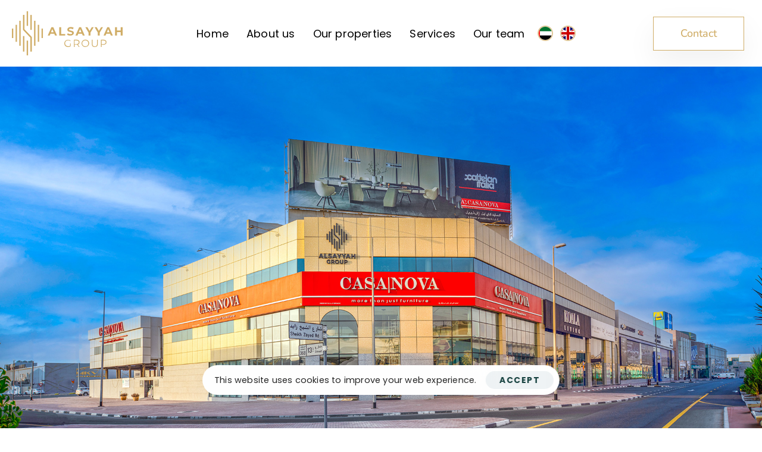

--- FILE ---
content_type: text/html; charset=UTF-8
request_url: https://alsayyah.com/project/al-sayyah-building/
body_size: 229651
content:










<!DOCTYPE html>
<html lang="en-US" prefix="og: http://ogp.me/ns# fb: http://ogp.me/ns/fb#">
<head >
<meta charset="UTF-8">
<title>Al Sayyah Building &#124; Alsayyah Group</title>


<!-- SEO by Squirrly SEO 12.4.15 - https://plugin.squirrly.co/ -->

<meta name="robots" content="index,follow">
<meta name="googlebot" content="index,follow,max-snippet:-1,max-image-preview:large,max-video-preview:-1">
<meta name="bingbot" content="index,follow,max-snippet:-1,max-image-preview:large,max-video-preview:-1">

<meta name="description" content="Sheikh Zayed Road is the go-to destination in Dubai for both business and entertainment. As a result, the properties located in the area represent the ideal spot for those who enjoy being at the center of convenience. This location was chosen by the Al Sayyah Group in order to be at the forefront of modern conveniences" />
<link rel="canonical" href="https://alsayyah.com/project/al-sayyah-building/" />
<link rel="alternate" type="application/rss+xml" href="https://alsayyah.com/sitemap.xml" />

<meta property="og:url" content="https://alsayyah.com/project/al-sayyah-building/" />
<meta property="og:title" content="Al Sayyah Building &#124; Alsayyah Group" />
<meta property="og:description" content="Sheikh Zayed Road is the go-to destination in Dubai for both business and entertainment. As a result, the properties located in the area represent the ideal spot for those who enjoy being at the" />
<meta property="og:type" content="website" />
<meta property="og:image" content="https://alsayyah.com/wp-content/uploads/2023/09/av.jpg" />
<meta property="og:image:width" content="1920" />
<meta property="og:image:height" content="1080" />
<meta property="og:image:type" content="image/jpeg" />
<meta property="og:site_name" content="Alsayyah Group" />
<meta property="og:locale" content="en_US" />

<meta property="twitter:url" content="https://alsayyah.com/project/al-sayyah-building/" />
<meta property="twitter:title" content="Al Sayyah Building &#124; Alsayyah Group" />
<meta property="twitter:description" content="Sheikh Zayed Road is the go-to destination in Dubai for both business and entertainment. As a result, the properties located in the area represent the ideal spot for those who enjoy being at the center of convenience. This location was chosen by the Al Sayyah Group in order to be" />
<meta property="twitter:image" content="https://alsayyah.com/wp-content/uploads/2023/09/av.jpg" />
<meta property="twitter:domain" content="Alsayyah Group" />
<meta property="twitter:card" content="summary_large_image" />
<script type="application/ld+json">{"@context":"https://schema.org","@graph":[{"@type":"WebSite","@id":"https://alsayyah.com/project/al-sayyah-building/#website","url":"https://alsayyah.com/project/al-sayyah-building/","name":"Alsayyah Group","headline":"Sheikh Zayed Road is the go-to destination in Dubai for both business and entertainment. As a result, the properties located in the area represent the ideal spot for those who enjoy being at the center of convenience. This location was chosen by the Al Sayyah Group in order to be at the forefront of modern conveniences","mainEntityOfPage":{"@type":"WebPage","url":"https://alsayyah.com/project/al-sayyah-building/"},"datePublished":"2023-09-09T07:08:41+00:00","dateModified":"2025-04-28T13:02:06+00:00","image":{"@type":"ImageObject","url":"https://alsayyah.com/wp-content/uploads/2023/09/av.jpg","height":1080,"width":1920},"potentialAction":{"@type":"SearchAction","target":"https://alsayyah.com/?s={search_term_string}","query-input":"required name=search_term_string"},"author":{"@type":"Person","@id":"https://alsayyah.com/author/darine/#person","url":"https://alsayyah.com/author/darine/","name":"Darine"},"publisher":{"@type":"Organization","@id":"https://alsayyah.com/project/al-sayyah-building/#Organization","url":"https://alsayyah.com/project/al-sayyah-building/","name":"Alsayyah Group","logo":{"@type":"ImageObject","url":"https://alsayyah.com/wp-content/uploads/2023/10/Al-Sayyah_Golden_Logo.svg","@id":"https://alsayyah.com/project/al-sayyah-building/#logo","width":null,"height":null,"caption":"Alsayyah Group"},"contactPoint":{"@type":"ContactPoint","telephone":"+97143664000","@id":"https://alsayyah.com/project/al-sayyah-building/#contactpoint"},"address":{"@type":"PostalAddress","streetAddress":"Marasi Drive Street Blue Bay Tower, 19th Floor, Office 1901","addressLocality":"Dubai","postalCode":"500069","addressCountry":"UAE","@id":"https://alsayyah.com/project/al-sayyah-building/#address"},"description":"A vision combining creativity with luxurious living.\r\nAl Sayyah Group: An Exceptional Journey in the World of Real Estate and Investment.\r\nPositioned in the heart of the vibrant city of Dubai, the Al Sayyah Group has managed to secure a prestigious standing in the city\u2019s property sector, consistently delivering exceptional projects and offering unparalleled real estate experiences. ","sameAs":["https://www.facebook.com/Alsayyahgroup/","https://www.instagram.com/alsayyahgroup/","https://www.linkedin.com/company/alsayyahgroup"]}}]}</script>
<!-- /SEO by Squirrly SEO - WordPress SEO Plugin -->




	
	<meta name="viewport" content="width=device-width, initial-scale=1.0" />
	<meta http-equiv="X-UA-Compatible" content="IE=edge">
	<link rel="profile" href="https://gmpg.org/xfn/11">
	<meta name="mobile-web-app-capable" content="yes">
<meta name="apple-mobile-web-app-capable" content="yes">
<meta name="apple-mobile-web-app-title" content="Alsayyah Group - ">
<link rel="pingback" href="https://alsayyah.com/xmlrpc.php" />

			<script type="text/javascript">
			var WebFontConfig = WebFontConfig || {};
			WebFontConfig['active'] = function() {
				if ( typeof ( window.jQuery ) !== 'undefined' ) {
					jQuery(window).trigger('liquid_async_fonts_active');
				}
			};
			WebFontConfig['inactive'] = function() {
				if ( typeof ( window.jQuery ) !== 'undefined' ) {
					jQuery(window).trigger('liquid_async_fonts_inactive');
				}
			};
			</script>
			<link rel="alternate" href="https://alsayyah.com/ar/project/al-sayyah-building-2/" hreflang="ar" />
<link rel="alternate" href="https://alsayyah.com/project/al-sayyah-building/" hreflang="en" />
<script type='application/javascript'  id='pys-version-script'>console.log('PixelYourSite Free version 11.1.5.2');</script>
<link rel="alternate" type="application/rss+xml" title="Alsayyah Group &raquo; Feed" href="https://alsayyah.com/feed/" />
<link rel="alternate" type="application/rss+xml" title="Alsayyah Group &raquo; Comments Feed" href="https://alsayyah.com/comments/feed/" />
<link rel="alternate" title="oEmbed (JSON)" type="application/json+oembed" href="https://alsayyah.com/wp-json/oembed/1.0/embed?url=https%3A%2F%2Falsayyah.com%2Fproject%2Fal-sayyah-building%2F&#038;lang=en" />
<link rel="alternate" title="oEmbed (XML)" type="text/xml+oembed" href="https://alsayyah.com/wp-json/oembed/1.0/embed?url=https%3A%2F%2Falsayyah.com%2Fproject%2Fal-sayyah-building%2F&#038;format=xml&#038;lang=en" />
<link rel="preload" href="https://alsayyah.com/wp-content/themes/hub/assets/vendors/liquid-icon/lqd-essentials/fonts/lqd-essentials.woff2" as="font" type="font/woff2" crossorigin><style id='wp-img-auto-sizes-contain-inline-css' type='text/css'>
img:is([sizes=auto i],[sizes^="auto," i]){contain-intrinsic-size:3000px 1500px}
/*# sourceURL=wp-img-auto-sizes-contain-inline-css */
</style>
<style id='wp-emoji-styles-inline-css' type='text/css'>

	img.wp-smiley, img.emoji {
		display: inline !important;
		border: none !important;
		box-shadow: none !important;
		height: 1em !important;
		width: 1em !important;
		margin: 0 0.07em !important;
		vertical-align: -0.1em !important;
		background: none !important;
		padding: 0 !important;
	}
/*# sourceURL=wp-emoji-styles-inline-css */
</style>
<style id='classic-theme-styles-inline-css' type='text/css'>
/*! This file is auto-generated */
.wp-block-button__link{color:#fff;background-color:#32373c;border-radius:9999px;box-shadow:none;text-decoration:none;padding:calc(.667em + 2px) calc(1.333em + 2px);font-size:1.125em}.wp-block-file__button{background:#32373c;color:#fff;text-decoration:none}
/*# sourceURL=/wp-includes/css/classic-themes.min.css */
</style>
<style id='global-styles-inline-css' type='text/css'>
:root{--wp--preset--aspect-ratio--square: 1;--wp--preset--aspect-ratio--4-3: 4/3;--wp--preset--aspect-ratio--3-4: 3/4;--wp--preset--aspect-ratio--3-2: 3/2;--wp--preset--aspect-ratio--2-3: 2/3;--wp--preset--aspect-ratio--16-9: 16/9;--wp--preset--aspect-ratio--9-16: 9/16;--wp--preset--color--black: #000000;--wp--preset--color--cyan-bluish-gray: #abb8c3;--wp--preset--color--white: #ffffff;--wp--preset--color--pale-pink: #f78da7;--wp--preset--color--vivid-red: #cf2e2e;--wp--preset--color--luminous-vivid-orange: #ff6900;--wp--preset--color--luminous-vivid-amber: #fcb900;--wp--preset--color--light-green-cyan: #7bdcb5;--wp--preset--color--vivid-green-cyan: #00d084;--wp--preset--color--pale-cyan-blue: #8ed1fc;--wp--preset--color--vivid-cyan-blue: #0693e3;--wp--preset--color--vivid-purple: #9b51e0;--wp--preset--gradient--vivid-cyan-blue-to-vivid-purple: linear-gradient(135deg,rgb(6,147,227) 0%,rgb(155,81,224) 100%);--wp--preset--gradient--light-green-cyan-to-vivid-green-cyan: linear-gradient(135deg,rgb(122,220,180) 0%,rgb(0,208,130) 100%);--wp--preset--gradient--luminous-vivid-amber-to-luminous-vivid-orange: linear-gradient(135deg,rgb(252,185,0) 0%,rgb(255,105,0) 100%);--wp--preset--gradient--luminous-vivid-orange-to-vivid-red: linear-gradient(135deg,rgb(255,105,0) 0%,rgb(207,46,46) 100%);--wp--preset--gradient--very-light-gray-to-cyan-bluish-gray: linear-gradient(135deg,rgb(238,238,238) 0%,rgb(169,184,195) 100%);--wp--preset--gradient--cool-to-warm-spectrum: linear-gradient(135deg,rgb(74,234,220) 0%,rgb(151,120,209) 20%,rgb(207,42,186) 40%,rgb(238,44,130) 60%,rgb(251,105,98) 80%,rgb(254,248,76) 100%);--wp--preset--gradient--blush-light-purple: linear-gradient(135deg,rgb(255,206,236) 0%,rgb(152,150,240) 100%);--wp--preset--gradient--blush-bordeaux: linear-gradient(135deg,rgb(254,205,165) 0%,rgb(254,45,45) 50%,rgb(107,0,62) 100%);--wp--preset--gradient--luminous-dusk: linear-gradient(135deg,rgb(255,203,112) 0%,rgb(199,81,192) 50%,rgb(65,88,208) 100%);--wp--preset--gradient--pale-ocean: linear-gradient(135deg,rgb(255,245,203) 0%,rgb(182,227,212) 50%,rgb(51,167,181) 100%);--wp--preset--gradient--electric-grass: linear-gradient(135deg,rgb(202,248,128) 0%,rgb(113,206,126) 100%);--wp--preset--gradient--midnight: linear-gradient(135deg,rgb(2,3,129) 0%,rgb(40,116,252) 100%);--wp--preset--font-size--small: 13px;--wp--preset--font-size--medium: 20px;--wp--preset--font-size--large: 36px;--wp--preset--font-size--x-large: 42px;--wp--preset--spacing--20: 0.44rem;--wp--preset--spacing--30: 0.67rem;--wp--preset--spacing--40: 1rem;--wp--preset--spacing--50: 1.5rem;--wp--preset--spacing--60: 2.25rem;--wp--preset--spacing--70: 3.38rem;--wp--preset--spacing--80: 5.06rem;--wp--preset--shadow--natural: 6px 6px 9px rgba(0, 0, 0, 0.2);--wp--preset--shadow--deep: 12px 12px 50px rgba(0, 0, 0, 0.4);--wp--preset--shadow--sharp: 6px 6px 0px rgba(0, 0, 0, 0.2);--wp--preset--shadow--outlined: 6px 6px 0px -3px rgb(255, 255, 255), 6px 6px rgb(0, 0, 0);--wp--preset--shadow--crisp: 6px 6px 0px rgb(0, 0, 0);}:where(.is-layout-flex){gap: 0.5em;}:where(.is-layout-grid){gap: 0.5em;}body .is-layout-flex{display: flex;}.is-layout-flex{flex-wrap: wrap;align-items: center;}.is-layout-flex > :is(*, div){margin: 0;}body .is-layout-grid{display: grid;}.is-layout-grid > :is(*, div){margin: 0;}:where(.wp-block-columns.is-layout-flex){gap: 2em;}:where(.wp-block-columns.is-layout-grid){gap: 2em;}:where(.wp-block-post-template.is-layout-flex){gap: 1.25em;}:where(.wp-block-post-template.is-layout-grid){gap: 1.25em;}.has-black-color{color: var(--wp--preset--color--black) !important;}.has-cyan-bluish-gray-color{color: var(--wp--preset--color--cyan-bluish-gray) !important;}.has-white-color{color: var(--wp--preset--color--white) !important;}.has-pale-pink-color{color: var(--wp--preset--color--pale-pink) !important;}.has-vivid-red-color{color: var(--wp--preset--color--vivid-red) !important;}.has-luminous-vivid-orange-color{color: var(--wp--preset--color--luminous-vivid-orange) !important;}.has-luminous-vivid-amber-color{color: var(--wp--preset--color--luminous-vivid-amber) !important;}.has-light-green-cyan-color{color: var(--wp--preset--color--light-green-cyan) !important;}.has-vivid-green-cyan-color{color: var(--wp--preset--color--vivid-green-cyan) !important;}.has-pale-cyan-blue-color{color: var(--wp--preset--color--pale-cyan-blue) !important;}.has-vivid-cyan-blue-color{color: var(--wp--preset--color--vivid-cyan-blue) !important;}.has-vivid-purple-color{color: var(--wp--preset--color--vivid-purple) !important;}.has-black-background-color{background-color: var(--wp--preset--color--black) !important;}.has-cyan-bluish-gray-background-color{background-color: var(--wp--preset--color--cyan-bluish-gray) !important;}.has-white-background-color{background-color: var(--wp--preset--color--white) !important;}.has-pale-pink-background-color{background-color: var(--wp--preset--color--pale-pink) !important;}.has-vivid-red-background-color{background-color: var(--wp--preset--color--vivid-red) !important;}.has-luminous-vivid-orange-background-color{background-color: var(--wp--preset--color--luminous-vivid-orange) !important;}.has-luminous-vivid-amber-background-color{background-color: var(--wp--preset--color--luminous-vivid-amber) !important;}.has-light-green-cyan-background-color{background-color: var(--wp--preset--color--light-green-cyan) !important;}.has-vivid-green-cyan-background-color{background-color: var(--wp--preset--color--vivid-green-cyan) !important;}.has-pale-cyan-blue-background-color{background-color: var(--wp--preset--color--pale-cyan-blue) !important;}.has-vivid-cyan-blue-background-color{background-color: var(--wp--preset--color--vivid-cyan-blue) !important;}.has-vivid-purple-background-color{background-color: var(--wp--preset--color--vivid-purple) !important;}.has-black-border-color{border-color: var(--wp--preset--color--black) !important;}.has-cyan-bluish-gray-border-color{border-color: var(--wp--preset--color--cyan-bluish-gray) !important;}.has-white-border-color{border-color: var(--wp--preset--color--white) !important;}.has-pale-pink-border-color{border-color: var(--wp--preset--color--pale-pink) !important;}.has-vivid-red-border-color{border-color: var(--wp--preset--color--vivid-red) !important;}.has-luminous-vivid-orange-border-color{border-color: var(--wp--preset--color--luminous-vivid-orange) !important;}.has-luminous-vivid-amber-border-color{border-color: var(--wp--preset--color--luminous-vivid-amber) !important;}.has-light-green-cyan-border-color{border-color: var(--wp--preset--color--light-green-cyan) !important;}.has-vivid-green-cyan-border-color{border-color: var(--wp--preset--color--vivid-green-cyan) !important;}.has-pale-cyan-blue-border-color{border-color: var(--wp--preset--color--pale-cyan-blue) !important;}.has-vivid-cyan-blue-border-color{border-color: var(--wp--preset--color--vivid-cyan-blue) !important;}.has-vivid-purple-border-color{border-color: var(--wp--preset--color--vivid-purple) !important;}.has-vivid-cyan-blue-to-vivid-purple-gradient-background{background: var(--wp--preset--gradient--vivid-cyan-blue-to-vivid-purple) !important;}.has-light-green-cyan-to-vivid-green-cyan-gradient-background{background: var(--wp--preset--gradient--light-green-cyan-to-vivid-green-cyan) !important;}.has-luminous-vivid-amber-to-luminous-vivid-orange-gradient-background{background: var(--wp--preset--gradient--luminous-vivid-amber-to-luminous-vivid-orange) !important;}.has-luminous-vivid-orange-to-vivid-red-gradient-background{background: var(--wp--preset--gradient--luminous-vivid-orange-to-vivid-red) !important;}.has-very-light-gray-to-cyan-bluish-gray-gradient-background{background: var(--wp--preset--gradient--very-light-gray-to-cyan-bluish-gray) !important;}.has-cool-to-warm-spectrum-gradient-background{background: var(--wp--preset--gradient--cool-to-warm-spectrum) !important;}.has-blush-light-purple-gradient-background{background: var(--wp--preset--gradient--blush-light-purple) !important;}.has-blush-bordeaux-gradient-background{background: var(--wp--preset--gradient--blush-bordeaux) !important;}.has-luminous-dusk-gradient-background{background: var(--wp--preset--gradient--luminous-dusk) !important;}.has-pale-ocean-gradient-background{background: var(--wp--preset--gradient--pale-ocean) !important;}.has-electric-grass-gradient-background{background: var(--wp--preset--gradient--electric-grass) !important;}.has-midnight-gradient-background{background: var(--wp--preset--gradient--midnight) !important;}.has-small-font-size{font-size: var(--wp--preset--font-size--small) !important;}.has-medium-font-size{font-size: var(--wp--preset--font-size--medium) !important;}.has-large-font-size{font-size: var(--wp--preset--font-size--large) !important;}.has-x-large-font-size{font-size: var(--wp--preset--font-size--x-large) !important;}
:where(.wp-block-post-template.is-layout-flex){gap: 1.25em;}:where(.wp-block-post-template.is-layout-grid){gap: 1.25em;}
:where(.wp-block-term-template.is-layout-flex){gap: 1.25em;}:where(.wp-block-term-template.is-layout-grid){gap: 1.25em;}
:where(.wp-block-columns.is-layout-flex){gap: 2em;}:where(.wp-block-columns.is-layout-grid){gap: 2em;}
:root :where(.wp-block-pullquote){font-size: 1.5em;line-height: 1.6;}
/*# sourceURL=global-styles-inline-css */
</style>
<link rel='stylesheet' id='contact-form-7-css' href='https://alsayyah.com/wp-content/plugins/contact-form-7/includes/css/styles.css?ver=6.1.4' type='text/css' media='all' />
<link rel='stylesheet' id='redux-extendify-styles-css' href='https://alsayyah.com/wp-content/plugins/hub-core/extras/redux-framework/redux-core/assets/css/extendify-utilities.css?ver=4.4.12.2' type='text/css' media='all' />
<link rel='stylesheet' id='wp-bottom-menu-css' href='https://alsayyah.com/wp-content/plugins/wp-bottom-menu/assets/css/style.css?ver=2.2.4' type='text/css' media='all' />
<link rel='stylesheet' id='font-awesome-css' href='https://alsayyah.com/wp-content/plugins/elementor/assets/lib/font-awesome/css/font-awesome.min.css?ver=4.7.0' type='text/css' media='all' />
<link rel='stylesheet' id='slick_css-css' href='https://alsayyah.com/wp-content/themes/hub-child/slickslider/slick.min.css' type='text/css' media='' />
<link rel='stylesheet' id='slick_theme_css-css' href='https://alsayyah.com/wp-content/themes/hub-child/slickslider/slick-theme.min.css' type='text/css' media='' />
<link rel='stylesheet' id='owl-carousel-css-css' href='https://alsayyah.com/wp-content/themes/hub-child/owl/owl.carousel.css' type='text/css' media='' />
<link rel='stylesheet' id='owl-theme-default-css-css' href='https://alsayyah.com/wp-content/themes/hub-child/owl/owl.theme.default.css' type='text/css' media='' />
<link rel='stylesheet' id='bootstrap-css' href='https://alsayyah.com/wp-content/themes/hub/assets/vendors/bootstrap/css/bootstrap.min.css' type='text/css' media='all' />
<link rel='stylesheet' id='liquid-base-css' href='https://alsayyah.com/wp-content/themes/hub/style.css' type='text/css' media='all' />
<style id='liquid-base-inline-css' type='text/css'>
.lqd-6976f30c1d251{
			position: fixed;
			left: 0;
			bottom: 0;
			right: 0;
			margin: 0;
			padding: 1em 1.41575em;
			background-color: #3d9cd2;
			color: #fff;
			z-index: 9998;
			display: flex;
			justify-content: center;
			align-items: center;
			gap: 8px;
			a{color:#fff}
		}.lqd-6976f30c1d251.err{
			background-color: #d63939;
		}
/*# sourceURL=liquid-base-inline-css */
</style>
<link rel='stylesheet' id='liquid-base-typography-css' href='https://alsayyah.com/wp-content/themes/hub/assets/css/elements/base/typography.css' type='text/css' media='all' />
<link rel='stylesheet' id='elementor-frontend-css' href='https://alsayyah.com/wp-content/uploads/elementor/css/custom-frontend.min.css?ver=1768912129' type='text/css' media='all' />
<style id='elementor-frontend-inline-css' type='text/css'>
@media (max-width: 1199px){}@media (max-width: 767px){}
.elementor-kit-10{--e-global-color-primary:#D0AD67;--e-global-color-secondary:#54595F;--e-global-color-text:#7A7A7A;--e-global-color-accent:#D0AD67;--e-global-color-47ccdb1:#002352;--e-global-color-dd73d4b:#007FFF;--e-global-color-a8c96a6:#FF4D54;--e-global-color-49b6a3d:#0E524A;--e-global-typography-primary-font-family:"Poppins";--e-global-typography-primary-font-weight:600;--e-global-typography-secondary-font-family:"Poppins";--e-global-typography-secondary-font-weight:400;--e-global-typography-text-font-family:"Poppins";--e-global-typography-text-font-weight:400;--e-global-typography-accent-font-family:"Poppins";--e-global-typography-accent-font-weight:500;color:#485666;font-family:"Poppins", Sans-serif;font-size:16px;line-height:1.66em;letter-spacing:0.2px;}.elementor-kit-10 e-page-transition{background-color:#FFBC7D;}body.elementor-page{--color-gradient-start:#007FFF;--color-gradient-stop:#FF4D54;}.main-header .navbar-brand{max-width:250px;}.elementor-kit-10 a{font-family:"Nunito", Sans-serif;line-height:1.4em;}.elementor-kit-10 .lqd-post-content,.elementor-kit-10 .lqd-post-header .entry-excerpt{font-family:"Poppins", Sans-serif;font-size:16px;}h1, .h1{color:#233D62;font-family:"Poppins", Sans-serif;font-size:47px;font-weight:700;line-height:1.15em;}h2, .h2{color:#D0AD67;font-family:"Poppins", Sans-serif;font-size:64px;font-weight:400;}h3, .h3{color:#233D62;font-family:"Poppins", Sans-serif;font-size:24px;font-weight:600;line-height:1.2em;}h4, .h4{color:#233D62;font-family:"Poppins", Sans-serif;font-size:25px;font-weight:600;line-height:1.2em;}h5, .h5{color:#233D62;font-family:"Poppins", Sans-serif;font-size:19px;font-weight:600;line-height:1.2em;}h6, .h6{color:#ED6A04;font-family:"Poppins", Sans-serif;font-size:12px;font-weight:600;line-height:1.2em;letter-spacing:1px;}.page-scheme-dark{color:rgba(255, 255, 255, 0.8);font-family:"Poppins", Sans-serif;}.page-scheme-dark h1, .page-scheme-dark .h1{color:#ffffff;font-family:"Poppins", Sans-serif;}.page-scheme-dark h2, .page-scheme-dark .h2{color:#ffffff;font-family:"Poppins", Sans-serif;}.page-scheme-dark h3, .page-scheme-dark .h3{color:#ffffff;font-family:"Poppins", Sans-serif;}.page-scheme-dark h4, .page-scheme-dark .h4{color:#ffffff;font-family:"Poppins", Sans-serif;}.page-scheme-dark h5, .page-scheme-dark .h5{color:#ffffff;}.page-scheme-dark h6, .page-scheme-dark .h6{color:#ffffff;}.elementor-kit-10 button,.elementor-kit-10 input[type="button"],.elementor-kit-10 input[type="submit"],.elementor-kit-10 .elementor-button{font-weight:700;text-transform:uppercase;letter-spacing:1.5px;}.elementor-section.elementor-section-boxed > .elementor-container{max-width:1600px;}.e-con{--container-max-width:1600px;}.elementor-widget:not(:last-child){margin-block-end:0px;}.elementor-element{--widgets-spacing:0px 0px;--widgets-spacing-row:0px;--widgets-spacing-column:0px;}{}h1.entry-title{display:var(--page-title-display);}@media(max-width:1199px){.main-header .lqd-mobile-sec .navbar-brand img{max-width:250px;}.elementor-section.elementor-section-boxed > .elementor-container{max-width:1024px;}.e-con{--container-max-width:1024px;}}@media(max-width:767px){.main-header .lqd-mobile-sec .navbar-brand img{max-width:250px;}.elementor-section.elementor-section-boxed > .elementor-container{max-width:767px;}.e-con{--container-max-width:767px;}}
.elementor-10563 .elementor-element.elementor-element-13cd273{padding:50px 0px 0px 0px;}.elementor-10563 .elementor-element.elementor-element-8d9690c > .elementor-element-populated{padding:0px 60px 0px 0px;}.elementor-10563 .elementor-element.elementor-element-0a071e7 > .elementor-container{max-width:1400px;}.elementor-10563 .elementor-element.elementor-element-0a071e7{margin-top:40px;margin-bottom:0px;}.elementor-10563 .elementor-element.elementor-element-8c24617 .ld-fh-element, .elementor-10563 .elementor-element.elementor-element-8c24617 .ld-fh-element a{color:#233D62;}.elementor-10563 .elementor-element.elementor-element-8c24617 .ld-fh-element{font-size:32px;font-weight:700;letter-spacing:0px;margin:0px 0px 20px 0px;}.elementor-10563 .elementor-element.elementor-element-8c24617 .lqd-highlight-inner, .elementor-10563 .elementor-element.elementor-element-8c24617 .lqd-highlight-inner .lqd-highlight-brush-svg{height:0.275em;}.elementor-10563 .elementor-element.elementor-element-8c24617 .lqd-highlight-inner{bottom:0em;left:0em;}.elementor-10563 .elementor-element.elementor-element-b85248b .iconbox{text-align:center;}.elementor-10563 .elementor-element.elementor-element-b85248b > .elementor-widget-container{justify-content:center;}.elementor-10563 .elementor-element.elementor-element-b85248b .iconbox-icon-container{min-width:70px;font-size:70px;}.elementor-10563 .elementor-element.elementor-element-b85248b .iconbox-icon-container > img{width:70px;}.elementor-10563 .elementor-element.elementor-element-b85248b .iconbox-default .iconbox-icon-container{margin-bottom:23px;}.elementor-10563 .elementor-element.elementor-element-b85248b .lqd-iconbox-heading{font-size:16px;font-weight:500;letter-spacing:0px;margin:0em 0em 0em 0em;}.elementor-10563 .elementor-element.elementor-element-d5be0c3 .iconbox{text-align:center;}.elementor-10563 .elementor-element.elementor-element-d5be0c3 > .elementor-widget-container{justify-content:center;}.elementor-10563 .elementor-element.elementor-element-d5be0c3 .iconbox-icon-container{min-width:70px;font-size:70px;}.elementor-10563 .elementor-element.elementor-element-d5be0c3 .iconbox-icon-container > img{width:70px;}.elementor-10563 .elementor-element.elementor-element-d5be0c3 .iconbox-default .iconbox-icon-container{margin-bottom:23px;}.elementor-10563 .elementor-element.elementor-element-d5be0c3 .lqd-iconbox-heading{font-size:16px;font-weight:500;letter-spacing:0px;margin:0em 0em 0em 0em;}.elementor-10563 .elementor-element.elementor-element-d5be0c3 .iconbox-icon-container > svg path:not([stroke=none]){fill:#000000;}.elementor-10563 .elementor-element.elementor-element-d5be0c3 .iconbox-icon-container > svg rect:not([stroke=none]){fill:#000000;}.elementor-10563 .elementor-element.elementor-element-d5be0c3 .iconbox-icon-container > svg ellipse:not([stroke=none]){fill:#000000;}.elementor-10563 .elementor-element.elementor-element-d5be0c3 .iconbox-icon-container > svg circle:not([stroke=none]){fill:#000000;}.elementor-10563 .elementor-element.elementor-element-d5be0c3 .iconbox-icon-container > svg polygon:not([stroke=none]){fill:#000000;}.elementor-10563 .elementor-element.elementor-element-d5be0c3 .iconbox-icon-container > svg polyline:not([stroke=none]){fill:#000000;}.elementor-10563 .elementor-element.elementor-element-475840d .iconbox{text-align:center;}.elementor-10563 .elementor-element.elementor-element-475840d > .elementor-widget-container{justify-content:center;}.elementor-10563 .elementor-element.elementor-element-475840d .iconbox-icon-container{min-width:70px;font-size:70px;}.elementor-10563 .elementor-element.elementor-element-475840d .iconbox-icon-container > img{width:70px;}.elementor-10563 .elementor-element.elementor-element-475840d .iconbox-default .iconbox-icon-container{margin-bottom:23px;}.elementor-10563 .elementor-element.elementor-element-475840d .lqd-iconbox-heading{font-size:16px;font-weight:500;letter-spacing:0px;margin:0em 0em 0em 0em;}.elementor-10563 .elementor-element.elementor-element-475840d .iconbox-icon-container > svg path:not([stroke=none]){fill:#000000;}.elementor-10563 .elementor-element.elementor-element-475840d .iconbox-icon-container > svg rect:not([stroke=none]){fill:#000000;}.elementor-10563 .elementor-element.elementor-element-475840d .iconbox-icon-container > svg ellipse:not([stroke=none]){fill:#000000;}.elementor-10563 .elementor-element.elementor-element-475840d .iconbox-icon-container > svg circle:not([stroke=none]){fill:#000000;}.elementor-10563 .elementor-element.elementor-element-475840d .iconbox-icon-container > svg polygon:not([stroke=none]){fill:#000000;}.elementor-10563 .elementor-element.elementor-element-475840d .iconbox-icon-container > svg polyline:not([stroke=none]){fill:#000000;}.elementor-10563 .elementor-element.elementor-element-4131878 > .elementor-widget-container{margin:35px 0px 0px 0px;}.elementor-10563 .elementor-element.elementor-element-4131878 .elementor-icon-list-items:not(.elementor-inline-items) .elementor-icon-list-item:not(:last-child){padding-block-end:calc(18px/2);}.elementor-10563 .elementor-element.elementor-element-4131878 .elementor-icon-list-items:not(.elementor-inline-items) .elementor-icon-list-item:not(:first-child){margin-block-start:calc(18px/2);}.elementor-10563 .elementor-element.elementor-element-4131878 .elementor-icon-list-items.elementor-inline-items .elementor-icon-list-item{margin-inline:calc(18px/2);}.elementor-10563 .elementor-element.elementor-element-4131878 .elementor-icon-list-items.elementor-inline-items{margin-inline:calc(-18px/2);}.elementor-10563 .elementor-element.elementor-element-4131878 .elementor-icon-list-items.elementor-inline-items .elementor-icon-list-item:after{inset-inline-end:calc(-18px/2);}.elementor-10563 .elementor-element.elementor-element-4131878 .elementor-icon-list-icon i{transition:color 0.3s;}.elementor-10563 .elementor-element.elementor-element-4131878 .elementor-icon-list-icon svg{transition:fill 0.3s;}.elementor-10563 .elementor-element.elementor-element-4131878 .elementor-icon-list-icon{padding-inline-end:5px;}.elementor-10563 .elementor-element.elementor-element-4131878{--icon-vertical-offset:-1px;}.elementor-10563 .elementor-element.elementor-element-4131878 .elementor-icon-list-text{transition:color 0.3s;}.elementor-10563 .elementor-element.elementor-element-299f597 > .elementor-container{max-width:1400px;}.elementor-10563 .elementor-element.elementor-element-299f597{margin-top:25px;margin-bottom:0px;}.elementor-10563 .elementor-element.elementor-element-2ff4d22 .ld-fancy-heading{text-align:center;}.elementor-10563 .elementor-element.elementor-element-2ff4d22 .ld-fh-element{font-size:32px;font-weight:700;letter-spacing:0px;margin:0px 0px 20px 0px;}.elementor-10563 .elementor-element.elementor-element-2ff4d22 .lqd-highlight-inner, .elementor-10563 .elementor-element.elementor-element-2ff4d22 .lqd-highlight-inner .lqd-highlight-brush-svg{height:0.275em;}.elementor-10563 .elementor-element.elementor-element-2ff4d22 .lqd-highlight-inner{bottom:0em;left:0em;}.elementor-10563 .elementor-element.elementor-element-2fdd882{text-align:center;font-size:24px;font-weight:400;line-height:36px;}@media(min-width:768px){.elementor-10563 .elementor-element.elementor-element-8d9690c{width:40%;}.elementor-10563 .elementor-element.elementor-element-121ae73{width:60%;}}@media(max-width:1199px){.elementor-10563 .elementor-element.elementor-element-13cd273{padding:0px 0px 0px 0px;}.elementor-10563 .elementor-element.elementor-element-8d9690c > .elementor-element-populated{padding:0px 20px 0px 0px;}.elementor-10563 .elementor-element.elementor-element-8c24617 .ld-fh-element{font-size:42px;}.elementor-10563 .elementor-element.elementor-element-2ff4d22 .ld-fh-element{font-size:42px;}}@media(max-width:767px){.elementor-10563 .elementor-element.elementor-element-13cd273{padding:0px 0px 0px 0px;}.elementor-10563 .elementor-element.elementor-element-8d9690c > .elementor-element-populated{padding:20px 0px 20px 0px;}.elementor-10563 .elementor-element.elementor-element-121ae73 > .elementor-element-populated{padding:0px 0px 0px 0px;}.elementor-10563 .elementor-element.elementor-element-94ef335 > .elementor-widget-container{padding:10px 0px 0px 0px;}.elementor-10563 .elementor-element.elementor-element-94ef335{text-align:justify;}.elementor-10563 .elementor-element.elementor-element-3ab280b > .elementor-element-populated{padding:0px 0px 0px 0px;}.elementor-10563 .elementor-element.elementor-element-8c24617 .ld-fancy-heading{text-align:center;}.elementor-10563 .elementor-element.elementor-element-8c24617 .ld-fh-element{font-size:32px;}.elementor-10563 .elementor-element.elementor-element-499304d{width:50%;}.elementor-10563 .elementor-element.elementor-element-74a39f0{width:50%;}.elementor-10563 .elementor-element.elementor-element-fd9674b{width:50%;}.elementor-10563 .elementor-element.elementor-element-bf633e0{width:50%;}.elementor-10563 .elementor-element.elementor-element-2ff4d22 .ld-fh-element{font-size:28px;}}
/*# sourceURL=elementor-frontend-inline-css */
</style>
<link rel='stylesheet' id='elementor-icons-css' href='https://alsayyah.com/wp-content/plugins/elementor/assets/lib/eicons/css/elementor-icons.min.css?ver=5.46.0' type='text/css' media='all' />
<link rel='stylesheet' id='widget-image-css' href='https://alsayyah.com/wp-content/plugins/elementor/assets/css/widget-image.min.css?ver=3.34.2' type='text/css' media='all' />
<link rel='stylesheet' id='widget-icon-list-css' href='https://alsayyah.com/wp-content/uploads/elementor/css/custom-widget-icon-list.min.css?ver=1768912129' type='text/css' media='all' />
<link rel='stylesheet' id='ld-gdpr-box-css' href='https://alsayyah.com/wp-content/plugins/liquid-gdpr/assets/css/liquid-gdpr.min.css?ver=6.9' type='text/css' media='all' />
<link rel='stylesheet' id='child-hub-style-css' href='https://alsayyah.com/wp-content/themes/hub-child/style.css?ver=6.9' type='text/css' media='all' />
<link rel='stylesheet' id='theme-elementor-css' href='https://alsayyah.com/wp-content/plugins/hub-elementor-addons/assets/css/theme-elementor.min.css?ver=5.0.7' type='text/css' media='all' />
<link rel='stylesheet' id='elementor-gf-local-poppins-css' href='https://alsayyah.com/wp-content/uploads/elementor/google-fonts/css/poppins.css?ver=1754458639' type='text/css' media='all' />
<link rel='stylesheet' id='elementor-gf-local-nunito-css' href='https://alsayyah.com/wp-content/uploads/elementor/google-fonts/css/nunito.css?ver=1754458657' type='text/css' media='all' />
<script type="text/javascript" id="jquery-core-js-extra">
/* <![CDATA[ */
var pysFacebookRest = {"restApiUrl":"https://alsayyah.com/wp-json/pys-facebook/v1/event","debug":"1"};
//# sourceURL=jquery-core-js-extra
/* ]]> */
</script>
<script type="text/javascript" src="https://alsayyah.com/wp-includes/js/jquery/jquery.min.js?ver=3.7.1" id="jquery-core-js"></script>
<script type="text/javascript" src="https://alsayyah.com/wp-includes/js/jquery/jquery-migrate.min.js?ver=3.4.1" id="jquery-migrate-js"></script>
<script type="text/javascript" src="https://alsayyah.com/wp-content/plugins/pixelyoursite/dist/scripts/jquery.bind-first-0.2.3.min.js?ver=0.2.3" id="jquery-bind-first-js"></script>
<script type="text/javascript" src="https://alsayyah.com/wp-content/plugins/pixelyoursite/dist/scripts/js.cookie-2.1.3.min.js?ver=2.1.3" id="js-cookie-pys-js"></script>
<script type="text/javascript" src="https://alsayyah.com/wp-content/plugins/pixelyoursite/dist/scripts/tld.min.js?ver=2.3.1" id="js-tld-js"></script>
<script type="text/javascript" id="pys-js-extra">
/* <![CDATA[ */
var pysOptions = {"staticEvents":{"facebook":{"init_event":[{"delay":0,"type":"static","ajaxFire":false,"name":"PageView","pixelIds":["186682807854251"],"eventID":"56e69437-a0dd-4e53-80e0-3a9ee459f3fb","params":{"page_title":"Al Sayyah Building","post_type":"project","post_id":10563,"plugin":"PixelYourSite","user_role":"guest","event_url":"alsayyah.com/project/al-sayyah-building/"},"e_id":"init_event","ids":[],"hasTimeWindow":false,"timeWindow":0,"woo_order":"","edd_order":""}]}},"dynamicEvents":[],"triggerEvents":[],"triggerEventTypes":[],"facebook":{"pixelIds":["186682807854251"],"advancedMatching":{"external_id":"bbaebfabcaddadeddfadadf"},"advancedMatchingEnabled":true,"removeMetadata":false,"wooVariableAsSimple":false,"serverApiEnabled":true,"wooCRSendFromServer":false,"send_external_id":null,"enabled_medical":false,"do_not_track_medical_param":["event_url","post_title","page_title","landing_page","content_name","categories","category_name","tags"],"meta_ldu":false},"debug":"1","siteUrl":"https://alsayyah.com","ajaxUrl":"https://alsayyah.com/wp-admin/admin-ajax.php","ajax_event":"e6c3de4e60","enable_remove_download_url_param":"1","cookie_duration":"7","last_visit_duration":"60","enable_success_send_form":"","ajaxForServerEvent":"1","ajaxForServerStaticEvent":"1","useSendBeacon":"1","send_external_id":"1","external_id_expire":"180","track_cookie_for_subdomains":"1","google_consent_mode":"1","gdpr":{"ajax_enabled":false,"all_disabled_by_api":false,"facebook_disabled_by_api":false,"analytics_disabled_by_api":false,"google_ads_disabled_by_api":false,"pinterest_disabled_by_api":false,"bing_disabled_by_api":false,"reddit_disabled_by_api":false,"externalID_disabled_by_api":false,"facebook_prior_consent_enabled":true,"analytics_prior_consent_enabled":true,"google_ads_prior_consent_enabled":null,"pinterest_prior_consent_enabled":true,"bing_prior_consent_enabled":true,"cookiebot_integration_enabled":false,"cookiebot_facebook_consent_category":"marketing","cookiebot_analytics_consent_category":"statistics","cookiebot_tiktok_consent_category":"marketing","cookiebot_google_ads_consent_category":"marketing","cookiebot_pinterest_consent_category":"marketing","cookiebot_bing_consent_category":"marketing","consent_magic_integration_enabled":false,"real_cookie_banner_integration_enabled":false,"cookie_notice_integration_enabled":false,"cookie_law_info_integration_enabled":false,"analytics_storage":{"enabled":true,"value":"granted","filter":false},"ad_storage":{"enabled":true,"value":"granted","filter":false},"ad_user_data":{"enabled":true,"value":"granted","filter":false},"ad_personalization":{"enabled":true,"value":"granted","filter":false}},"cookie":{"disabled_all_cookie":false,"disabled_start_session_cookie":false,"disabled_advanced_form_data_cookie":false,"disabled_landing_page_cookie":false,"disabled_first_visit_cookie":false,"disabled_trafficsource_cookie":false,"disabled_utmTerms_cookie":false,"disabled_utmId_cookie":false},"tracking_analytics":{"TrafficSource":"direct","TrafficLanding":"undefined","TrafficUtms":[],"TrafficUtmsId":[]},"GATags":{"ga_datalayer_type":"default","ga_datalayer_name":"dataLayerPYS"},"woo":{"enabled":false},"edd":{"enabled":false},"cache_bypass":"1769403148"};
//# sourceURL=pys-js-extra
/* ]]> */
</script>
<script type="text/javascript" src="https://alsayyah.com/wp-content/plugins/pixelyoursite/dist/scripts/public.js?ver=11.1.5.2" id="pys-js"></script>
<link rel="https://api.w.org/" href="https://alsayyah.com/wp-json/" /><link rel="alternate" title="JSON" type="application/json" href="https://alsayyah.com/wp-json/wp/v2/project/10563" /><link rel="EditURI" type="application/rsd+xml" title="RSD" href="https://alsayyah.com/xmlrpc.php?rsd" />
<meta name="generator" content="WordPress 6.9" />
<link rel='shortlink' href='https://alsayyah.com/?p=10563' />
<script>readMoreArgs = []</script><script type="text/javascript">
				EXPM_VERSION=3.55;EXPM_AJAX_URL='https://alsayyah.com/wp-admin/admin-ajax.php';
			function yrmAddEvent(element, eventName, fn) {
				if (element.addEventListener)
					element.addEventListener(eventName, fn, false);
				else if (element.attachEvent)
					element.attachEvent('on' + eventName, fn);
			}
			</script><!-- HFCM by 99 Robots - Snippet # 1: GTM: Header -->
<meta name="google-site-verification" content="snThUAMPpZx9jIr99m94U2KVPb0A2b6FhW2i4lOJ4qo" />
<!-- Google Tag Manager -->
<script>(function(w,d,s,l,i){w[l]=w[l]||[];w[l].push({'gtm.start':
new Date().getTime(),event:'gtm.js'});var f=d.getElementsByTagName(s)[0],
j=d.createElement(s),dl=l!='dataLayer'?'&l='+l:'';j.async=true;j.src=
'https://www.googletagmanager.com/gtm.js?id='+i+dl;f.parentNode.insertBefore(j,f);
})(window,document,'script','dataLayer','GTM-TD4659BV');</script>
<!-- End Google Tag Manager -->
<!-- /end HFCM by 99 Robots -->
<meta name="generator" content="Redux 4.4.12.2" />	
					<link rel="shortcut icon" href="https://alsayyah.com/wp-content/uploads/2023/08/fav.png" />
				
			
	<script type="text/javascript">
				window.liquidParams = {
					currentZIndex: 10,
					
					ccOuterSize: 35,
					ccActiveCircleBg: 1,
					ccActiveCircleBc: 1,
				};
				window.liquidIsElementor = true;
			</script><meta name="generator" content="Elementor 3.34.2; settings: css_print_method-internal, google_font-enabled, font_display-swap">
			<style>
				.e-con.e-parent:nth-of-type(n+4):not(.e-lazyloaded):not(.e-no-lazyload),
				.e-con.e-parent:nth-of-type(n+4):not(.e-lazyloaded):not(.e-no-lazyload) * {
					background-image: none !important;
				}
				@media screen and (max-height: 1024px) {
					.e-con.e-parent:nth-of-type(n+3):not(.e-lazyloaded):not(.e-no-lazyload),
					.e-con.e-parent:nth-of-type(n+3):not(.e-lazyloaded):not(.e-no-lazyload) * {
						background-image: none !important;
					}
				}
				@media screen and (max-height: 640px) {
					.e-con.e-parent:nth-of-type(n+2):not(.e-lazyloaded):not(.e-no-lazyload),
					.e-con.e-parent:nth-of-type(n+2):not(.e-lazyloaded):not(.e-no-lazyload) * {
						background-image: none !important;
					}
				}
			</style>
			<link rel="icon" href="https://alsayyah.com/wp-content/uploads/2023/08/fav.png" sizes="32x32" />
<link rel="icon" href="https://alsayyah.com/wp-content/uploads/2023/08/fav.png" sizes="192x192" />
<link rel="apple-touch-icon" href="https://alsayyah.com/wp-content/uploads/2023/08/fav.png" />
<meta name="msapplication-TileImage" content="https://alsayyah.com/wp-content/uploads/2023/08/fav.png" />
		<style type="text/css" id="wp-custom-css">
			/* 
body.elementor-page-7550 #lqd-site-content {
    background: #fff;
}
 */

/* 
 .animate-charcter.hhmk h1 {
    background-image: linear-gradient(-225deg, #e3b95f 0%, #c1a774 29%, #cbac6a 67%, #c29947 100%) !important;
	     animation: textclip 3s linear infinite;
}

.animate-charcter h1 {
    text-transform: uppercase;
    background-image: linear-gradient(-225deg, #624f2b 0%, #654504 29%, #5c4b27 67%, #c29947 100%);
    background-size: auto auto;
    background-clip: border-box;
    background-size: 200% auto;
    color: #fff;
    background-clip: text;
    text-fill-color: transparent;
    -webkit-background-clip: text;
    -webkit-text-fill-color: transparent;
    animation: textclip 2s linear infinite;
    display: inline-block;
}

@keyframes textclip {
    to {
        background-position: 200% center;
    }
}
 */

/*-------menu-------*/


.my-mnue .module-logo a.navbar-brand span.navbar-brand-inner img {
	transition: all ease-in-out 0.3s;
}

.my-mnue .module-logo a.navbar-brand:hover span.navbar-brand-inner img {
    filter: brightness(0);
	transition: all ease-in-out 0.3s;
}

.my-mnue .module-primary-nav ul li a {
    color: #000 !important;
}

.my-mnue .module-primary-nav ul li a:hover {
    color: #d0ad67 !important;
}

.my-mnue .module-primary-nav ul li.current-menu-item a {
    color: #d2b06c !important;
}


.is-stuck .my-mnue .module-logo img.logo-sticky {
    height: 59px;
}

.my-mnue li.lang-item a {
    padding: 0 6px;
    position: relative;
}

.is-stuck .my-mnue li.lang-item a span {
    bottom: -7px;
}

.my-mnue li.lang-item a span {
    position: absolute;
    font-size: 12px;
    bottom: 6px;
    font-weight: 500;
    left: 0;
    right: 0;
    margin: 0 auto;
    text-align: center;
    opacity: 0;
    transition: all ease-in-out 0.3s;
}

.my-mnue li.lang-item a:hover span {
    opacity: 1;
}


.my-mnue li.lang-item a img {
    width: 26px !important;
    height: 26px !important;
    object-fit: cover !important;
    border-radius: 50%;
    border: 2px solid #d0ad67ad;
}

/*---menu---End---*/









/*---musk-banner---*/

.module-logo img.logo-default {
    height: 92px;
	transition: all ease-in-out 0.3s;
}
.is-stuck .module-logo img.logo-default:hover {
    filter: invert(0%) sepia(92%) saturate(0%) hue-rotate(8deg) brightness(0%) contrast(102%);
}

.rrt {
    display: flex;
    height: 42vh;
    justify-content: center;
    align-items: center;
    overflow: hidden;
}

.rrt video {
  position: absolute;
  top: 0;
  left: 0;
  width: 100%;
  height: 100%;
  margin: 0;
}

.rrt video {
    object-fit: fill;
}

.rrt h1 {
    font-size: 27vh;
    line-height: normal;
    text-transform: uppercase;
    text-align: center;
    background: #ffffff;
    mix-blend-mode: screen;
    font-weight: 900;
    position: absolute;
    width: 100%;
    height: 100%;
    margin: 0;
    color: #000;
}

.rrt h3 {
    color: #cfad66;
    z-index: 1;
    font-weight: 900;
    text-transform: uppercase;
    line-height: normal;
    font-size: 52px;
    position: absolute;
    top: 2px;
    left: 0;
    right: 0;
    margin: 0 auto;
    text-align: center;
    letter-spacing: 15px;
}



/*---musk-banner--End-*/





/*---sustainable-and-green-development---*/

.ses-grn-bant .rrt h1 {
    font-size: 20vh;
}

.ses-grn-bant .rrt h2 {
    font-size: 7vh;
    bottom: 50px;
}

.ffbg ol {
    padding-left: 14px;
}

.ffbg ol li {
    margin-bottom: 17px;
}

.ffbg-ar ol {
    padding: 0 14px 0 0;
}


/*---sustainable-and-green-development--End-*/







.heddio h6.ld-fh-element {
    margin-bottom: 10px !important;
}




/*----Luxury Properties---*/



.rrt.l-prop h2 {
    color: #646464;
    z-index: 99;
    font-weight: 900;
    text-transform: uppercase;
    line-height: normal;
    position: absolute;
    margin: 0 auto !important;
    left: 50% !important;
    top: 100% !important;
    transform: translate(-50%, -50%);
    letter-spacing: 30px;
}


.lxry-prop .elementor-image-box-wrapper {
    position: relative;
}

.lxry-prop .elementor-image-box-wrapper .elementor-image-box-content {
    position: absolute;
    bottom: -100%;
    background: #d0ad67;
    padding: 45px 60px 80px;
    border-top: 2px solid #fff;
    left: 0;
    opacity: 0;
    transition: all ease-in-out 0.5s;
}

.lxry-prop .elementor-image-box-wrapper {
    overflow: hidden;
}

.lxry-prop .elementor-image-box-wrapper:hover .elementor-image-box-content {
    opacity: 1;
    bottom: 0;
}


.lxry-prop .elementor-image-box-wrapper .elementor-image-box-content h3.elementor-image-box-title {
    color: #000;
    font-size: 48px;
    font-weight: 400;
    letter-spacing: 0;
    line-height: normal;
    margin: 0 0 13px;
    z-index: 1;
    position: relative;
}

.lxry-prop .elementor-image-box-wrapper .elementor-image-box-content p.elementor-image-box-description {
    color: #000;
    line-height: 28px;
    z-index: 9;
    position: relative;
}

.lxry-prop .elementor-image-box-wrapper a.proj-but {
    display: table;
    background: #fff;
    font-size: 18px;
    color: #000;
    letter-spacing: 0;
    text-align: center;
    padding: 11px 30px;
    font-weight: 500;
    margin: 38px 0 0;
    transition: all ease-in-out 0.3s;
    border: 1px solid #fff;
}

.lxry-prop .elementor-image-box-wrapper a.proj-but:hover {
    background: transparent;
    color: #fff;
}

.lxry-prop .elementor-image-box-wrapper .elementor-image-box-content::before {
    position: absolute;
    content: "";
    background: url(https://alsayyah.com/wp-content/uploads/2023/08/rc.png);
    width: 380px;
    height: 261px;
    bottom: 0;
    left: 0;
    right: 0;
    margin: 0 auto;
    z-index: 0;
}



	.mob-amni .elementor-widget-container {
    margin-bottom: 0;
        height: 100%;
}

.mob-amni .elementor-element.elementor-align-center {
    height: 100%;
}



.lxry-prop .elementor-column {
    position: relative;
}

.lxry-prop .elementor-column .hov-txt {
    position: absolute;
    z-index: 9;
    left: 10%;
    top: 57px;
    transition: all ease-in-out 0.4s;
}


html[lang="ar"]  .lxry-prop .elementor-column .hov-txt {
    right: -5%;
    text-align: left;
}


.lxry-prop .elementor-column:hover .hov-txt {
    opacity: 0;
}

.lxry-prop .elementor-column .elementor-widget-container .elementor-image-box-wrapper {
    position: relative;
}

.lxry-prop .elementor-column .elementor-widget-container .elementor-image-box-wrapper::before {
    position: absolute;
    content: "";
    background: #0d0d18;
    width: 100%;
    height: 100%;
    left: 0;
    top: 0;
    display: block;
    transition: all ease-in-out 0.4s;
    opacity: 0.6;
}

.lxry-prop .elementor-column:hover .elementor-widget-container .elementor-image-box-wrapper::before {
    opacity: 0;
}


.proj-min {
    background-position: 40% 103% !important;
}
section.elementor-section.lxry-prop {
    position: relative;
}

section.elementor-section.lxry-prop::before {
    position: absolute;
    content: "";
    background: url(https://alsayyah.com/wp-content/uploads/2023/08/ui.png);
    width: 244px;
    height: 468px;
    bottom: -240px;
    left: 0;
    z-index: 0;
  animation: UpDown 2s linear infinite;
}

.lxry-prop .elementor-column:hover {
    z-index: 9;
}
.lxry-prop .elementor-column {
    transition: all ease-in-out 0.3s;
}





@keyframes UpDown {
  0% {
    bottom: -240px;
  }
  50% {
    bottom: -260px;
  }
  100% {
    bottom:-240px;
  }
}


section.elementor-section.lxry-prop::after {
    position: absolute;
    content: "";
    background: url(https://alsayyah.com/wp-content/uploads/2023/08/pattern.png);
    width: 250px;
    height: 468px;
    top: -234px;
    right: 0px;
    z-index: 1;
}







/*----Luxury Properties--End-*/



/*--contact from----*/

html[lang="ar"] .connt textarea.wpcf7-form-control.wpcf7-textarea {
    text-align: right;
}

html[lang="ar"] .connt form {
    overflow: hidden;
}

html[lang="ar"] .connt input.wpcf7-form-control.wpcf7-submit.has-spinner {
    float: right;
}

html[lang="ar"] .con-selc::before {
    left: 0;
    right: unset;
}

html[lang="ar"] .connt .lqd-select-dropdown {
    text-align: right;
}

html[lang="ar"] .connt span#ui-id-1-button {
    text-align: right;
    flex-direction: row-reverse;
}


html[lang="ar"] .connt input.wpcf7-form-control.wpcf7-text {
    text-align: right;
}


.connt input.wpcf7-form-control.wpcf7-text {
    border: none;
    border-bottom: 1px solid #000;
    width: 100%;
    padding: 13px 0;
    margin-bottom: 11px;
    color: #000;
    outline: 0;
    font-size: 18px;
}

.connt input.wpcf7-form-control.wpcf7-text::placeholder, .connt textarea.wpcf7-form-control.wpcf7-textarea::placeholder, .connt span#ui-id-1-button::placeholder, .connt input.wpcf7-form-control.wpcf7-number::placeholder {
    color: #333333;
}


.connt .wpcf7-response-output {
    margin: 0 !important;
    border: none !important;
    padding: 0 !important;
    color: #ff3939;
    font-size: 14px;
    line-height: normal;
}

.connt input.wpcf7-form-control.wpcf7-number {
    border: none;
    border-bottom: 1px solid #000;
    width: 100%;
    padding: 13px 0;
    margin-bottom: 11px;
    color: #000;
    outline: 0;
    font-size: 18px;
}


.connt span#ui-id-1-button {
    border: none;
    border-bottom: 1px solid #000;
    width: 100%;
    padding: 13px 0;
    margin-bottom: 11px;
    color: #000;
    outline: 0;
    font-size: 18px;
}

.connt textarea.wpcf7-form-control.wpcf7-textarea {
    border: none;
    border-bottom: 1px solid #000;
    width: 100%;
    padding: 13px 0;
    margin-bottom: 11px;
    color: #000;
    height: 130px;
    outline: 0;
    font-size: 18px;
}

.con-two-min {
    display: flex;
    flex-wrap: wrap;
    justify-content: space-between;
}

.con-two-min .con-two {
    width: 48%;
}

.con-selc {
    position: relative;
}

.con-selc::before {
    position: absolute;
    content: "";
    background: url(https://alsayyah.com/wp-content/uploads/2023/08/down-aro.png);
    width: 11px;
    height: 8px;
    right: 0;
    top: 22px;
}


.connt input.wpcf7-form-control.wpcf7-submit.has-spinner {
    background: #d0ad67;
    border: none;
    color: #fff;
    padding: 13px 50px;
    text-transform: capitalize;
    letter-spacing: 0;
    font-weight: 400;
    margin-top: 32px;
    transition: all ease-in-out 0.3s;
}

.connt input.wpcf7-form-control.wpcf7-submit.has-spinner:hover {
    background: #050808;
}

.elementor-element.connt {
    margin-top: 30px;
}



/*---ani----*/


.ami-img .elementor-widget-container {
    position: relative;
}

.ami-img .elementor-widget-container::before {
    position: absolute;
    content: "";
    background: url(https://alsayyah.com/wp-content/uploads/2023/08/ani1.png);
    width: 80%;
    height: 1022px;
    background-size: contain;
    left: 0;
    right: 0;
    margin: 0 auto;
    background-repeat: no-repeat;
	  animation: UpDowncon 2s linear infinite;
}


@keyframes UpDowncon {
  0% {
    bottom: -180px;
  }
  50% {
    bottom: -200px;
  }
  100% {
    bottom: -180px;
  }
}


.ami-img .elementor-widget-container::after {
    width: 100%;
    height: 100%;
    z-index: 999;
    bottom: -80px;
    left: 0;
    position: absolute;
    content: "";
    background: rgb(255,255,255);
    background: linear-gradient(180deg, rgb(255 255 255 / 0%) 31%, rgb(255 255 255 / 99%) 76%, rgb(255 255 255) 97%, rgb(255 255 255 / 61%) 90%);
}


.con-lok .elementor-widget-container {
    box-shadow: 0px 0px 30px #0000001c;
    border-radius: 20px;
    padding: 23px 50px;
    max-width: 78%;
    margin-top: 50px;
}

.con-lok h3 {
    margin: 0;
    font-size: 20px;
    color: #000;
    line-height: normal;
    margin: 0 0 10px;
}

.con-lok p {
    margin: 0;
    color: #000;
}

.con-lok h4 {
    margin: 20px 0 0;
}

.con-lok h4 img {
    margin-right: 10px;
}

.con-lok h4 a {
    color: #000;
    font-size: 22px;
    font-weight: 600;
    letter-spacing: 0;
    border-bottom: 1px solid;
    transition: all ease-in-out 0.3s;
}

.con-lok h4 a:hover {
    color: #d0ad67;
}










/*---contact from end-----*/




/*-----our news----*/

.news-listn .pos-rel header.lqd-lp-header {
    padding: 15px 20px;
    width: 100%;
}

.news-listn h2.entry-title {
    margin-top: 0;
}
.news-listn .pos-rel header.lqd-lp-header .lqd-lp-meta .lqd-lp-author {
    display: none;
}

/*---our news end----*/

















/*---home service html slider---*/
.serv-all {
    display: flex;
    justify-content: space-between;
    flex-wrap: wrap;
}

/* .serv-min {
    clear: both;
    overflow: hidden;
}
 */
.serv-all .serv-bloc {
    width: 32%;
}

.serv-bloc-img {
    position: relative;
}


.serv-bloc-img::before {
    position: absolute;
    content: "";
    background: rgb(255,255,255);
    background: linear-gradient(180deg, rgb(255 255 255 / 0%) 0%, rgb(0 0 0 / 45%) 100%);
    width: 100%;
    height: 100%;
    left: 0;
    bottom: 0;
	transition: all ease-in-out 0.3s;
    z-index: 1;
}


.serv-all .serv-bloc:hover .serv-bloc-img::before {
    background: #fffffff2;
    border: 1px solid #d2b06c;
    z-index: 1;
}

.serv-bloc-img h3.tit-show {
    position: absolute;
    bottom: 30px;
    color: #fff;
    text-transform: uppercase;
    left: 40px;
    font-weight: 400;
    font-size: 30px;
	transition: all ease-in-out 0.3s;
    z-index: 2;
    line-height: normal;
}

.serv-all .serv-bloc:hover h3.tit-show {
    opacity: 0;
}












.serv-all .serv-bloc:hover .serv-bloc-hover {
    bottom: 0;
}
.serv-all .serv-bloc .serv-bloc-hover {
    position: absolute;
    bottom: -50%;
    padding: 0 40px 65px;
    transition: all ease-in-out 0.4s;
}

.serv-all .serv-bloc {
    position: relative;
    overflow: hidden;
}
.serv-all .serv-bloc .serv-bloc-img img {
    height: 650px;
    object-fit: cover;
}


.serv-all .serv-bloc .serv-bloc-hover h3 {
    font-size: 30px;
    text-transform: uppercase;
    color: #000;
    font-weight: 400;
    letter-spacing: 0;
}

.serv-all .serv-bloc .serv-bloc-hover p {
    color: #000;
}


.serv-all .serv-bloc a.hov-lik {
    background: #d0ad67;
    border: none;
    color: #fff;
    padding: 13px 40px;
    text-transform: capitalize;
    letter-spacing: 0;
    font-weight: 400;
    transition: all ease-in-out 0.3s;
    margin-top: 10px;
    display: inline-block;
}

.serv-all .serv-bloc a.hov-lik:hover {
    background: #000;
}

.serv-all .serv-bloc::before {
    position: absolute;
    content: "";
    background: url(https://alsayyah.com/wp-content/uploads/2023/08/mp.png);
    width: 304px;
    height: 392px;
    top: -100%;
    right: 0;
    z-index: 3;
    opacity: 0.7;
    transition: all ease-in-out 0.3s;
}

.serv-all .serv-bloc:hover::before {
        top: 0%;
}


/*----140823---*/


.serv-min .slick-initialized .slick-slide>div {
    padding: 0;
}
.serv-min .serv-all {
    margin: 0 -15px;
}

.serv-all .serv-bloc:hover .serv-bloc-hover a {
    outline: 0;
}


.serv-min button.slick-prev.slick-arrow::before, .serv-min button.slick-next.slick-arrow::before {
    color: #8a8a8a !important;
    font-size: 32px !important;
}











/*---home service html slider--End-*/



/*---inner page---*/



/*--about-us--*/

.val-mis .contents h5 {
    color: #393939;
    font-weight: 500;
    margin: 0px 0 18px;
}

.val-mis .contents h3.lqd-iconbox-heading {
    margin-bottom: 12px;
}


.hom-vido .e-hosted-video {
    border-radius: 30px;
    overflow: hidden;
    border: 8px solid #ccc;
}
/*--about-us-End-*/

/*---You are at the----*/
.most-valu .elementor-widget-container {
    color: #000;
}

.most-valu .elementor-widget-container .yrm-inner-content-wrapper {
    color: #000;
}

.most-valu .elementor-widget-container .yrm-button-auto-mode {
    padding: 21px 50px !important;
    transition: all ease-in-out 0.3s !important;
}

.most-valu .elementor-widget-container .yrm-button-auto-mode:hover {
    box-shadow: 0px 18px 30px #00000040 !important;
}

/*---You are at the--End--*/


/*--OUR TEAM--*/

.manag-tm-bcn .rrt h1 {
    font-size: 18vh;
}

.manag-tm-bcn .rrt {
    height: 25vh;
}


.ccrtu .container {
    display: flex;
    justify-content: space-around;
    align-items: center;
    margin: 0 auto;
}


.ccrtu .border {
    height: 369px;
    width: 290px;
    background: transparent;
    border-radius: 10px;
    transition: border 1s;
    position: relative;
}

.ccrtu .border:hover {
    border: 1px solid #fff;
}

.ccrtu .card {
    height: 379px;
    width: 300px;
    background: #808080;
    border-radius: 10px;
    transition: background 0.8s;
    overflow: hidden;
    background: #000;
    box-shadow: 0 70px 63px -60px #000;
    display: flex;
    justify-content: center;
    align-items: center;
    position: relative;
}

.ccrtu .card0 {
    background: url("https://alsayyah.com/wp-content/uploads/2023/10/cl.jpg") center center no-repeat;
    background-size: 300px;
}

.ccrtu .card0:hover {
    background: url("https://alsayyah.com/wp-content/uploads/2023/10/Mr.-Marwan-AlSayyah-02.jpg") left center no-repeat;
    background-size: 450px;
}

.ccrtu .card0:hover h2 {
    opacity: 1;
}

.ccrtu .card0:hover .fa {
    opacity: 1;
}

.ccrtu .card1 {
    background: url("https://alsayyah.com/wp-content/uploads/2023/10/Mr.-Mansour-AlSayyah-01-c.jpg") center center no-repeat;
    background-size: 300px;
}

.ccrtu .card1:hover {
    background: url("https://alsayyah.com/wp-content/uploads/2023/10/Mr.-Mansour-AlSayyah-01.jpg") left center no-repeat;
    background-size: 450px;
}

.ccrtu .card1:hover h2 {
    opacity: 1;
}

.ccrtu .card1:hover .fa {
    opacity: 1;
}

.ccrtu .card2 {
    background: url("https://alsayyah.com/wp-content/uploads/2023/10/Mrs.-Sulafa-AlSayyah-c.jpg") center center no-repeat;
    background-size: 300px;
}

.ccrtu .card2:hover {
    background: url("https://alsayyah.com/wp-content/uploads/2023/10/Mrs.-Sulafa-AlSayyah-b.jpg") left center no-repeat;
    background-size: 450px;
}

.ccrtu .card2:hover h2 {
    opacity: 1;
}

.ccrtu .card2:hover .fa {
    opacity: 1;
}

.ccrtu h2 {
    color: #fff;
    margin: 20px;
    opacity: 0;
    transition: opacity 1s;
    font-size: 37px;
    line-height: 44px;
    font-weight: 900;
}

.ccrtu h2 span {
    display: block;
    font-size: 14px;
    font-weight: 600;
    margin-top: 26px;
    position: relative;
    line-height: normal;
}

.ccrtu .fa {
    opacity: 0;
    transition: opacity 1s;
}

.ccrtu .icons {
    position: absolute;
    fill: #fff;
    color: #fff;
    height: 130px;
    top: 226px;
    width: 50px;
    display: flex;
    flex-direction: column;
    align-items: center;
    justify-content: space-around;
}


.rrt.trm-bn h1 {
    font-size: 32vh;
    line-height: 43vh;
    text-transform: uppercase;
    text-align: center;
    background: #000000;
    mix-blend-mode: screen;
    font-weight: 900;
    position: absolute;
    width: 100%;
    height: 100%;
    margin: 0;
    color: #9f7a24;
}
.rrt h2 {
    color: #000;
    z-index: 1;
    font-weight: 900;
    text-transform: uppercase;
    line-height: normal;
    font-size: 10vh;
    position: absolute;
    bottom: -21px;
    left: 0;
    right: 0;
    margin: 0 auto;
    text-align: center;
}

.temi .lqd-tm.pos-rel {
    box-shadow: none;
    padding-bottom: 30px;
}

.temi .lqd-tm.pos-rel .lqd-tm-socials {
    opacity: 1 !important;
    visibility: visible !important;
    background: transparent;
}

.temi .lqd-tm.pos-rel .lqd-tm-socials ul.social-icon {
    display: flex;
    justify-content: space-between;
    flex-wrap: wrap;
    max-width: 50%;
    clear: both;
    overflow: hidden;
    line-height: normal;
    margin: 0;
    position: absolute !important;
    bottom: -135px;
    width: 100%;
}

.temi .lqd-tm.pos-rel .lqd-tm-socials ul.social-icon li {
    opacity: 1;
    display: inline-block;
    width: 25%;
    margin: 0;
    transform: none;
}

.temi .lqd-tm.pos-rel .lqd-tm-socials ul.social-icon li a i {
    font-size: 18px;
}

.temi .lqd-tm-details h3 {
    font-size: 28px;
    font-weight: 400;
}

.temi .lqd-tm-details h6 {
    font-size: 23px;
    font-weight: 400;
}

/*--OUR TEAM--End--*/










section.elementor-section.ceo {
    position: relative;
}

section.elementor-section.ceo::before {
    position: absolute;
    content: "";
    background: url(https://alsayyah.com/wp-content/uploads/2023/08/67.png);
    width: 497px;
    height: 954px;
    bottom: 0;
    right: 0;
    z-index: 0;
    animation: ceoani 2s linear infinite;
}



@keyframes ceoani {
  0% {
    bottom: 100px;
  }
  50% {
    bottom: 120px;
  }
  100% {
    bottom:100px;
  }
}




/*---contact us page----*/



.con-lfty .elementor-widget-ld_icon_box {
    box-shadow: 0px 0px 30px #0000001f;
    background: #fff;
    margin-top: 30px;
    padding: 41px 20px 30px 50px;
}


.con-lfty .elementor-widget-ld_icon_box .elementor-widget-container {
    margin: 0;
}

html[lang="ar"] .con-lfty .elementor-widget-ld_icon_box .contents {
    text-align: right;
}

.con-lfty .elementor-widget-ld_icon_box .contents h3.lqd-iconbox-heading {
    margin-bottom: 10px;
}

.con-lfty .elementor-widget-ld_icon_box .contents a {
    color: #000;
    font-weight: 400;
}

.con-lfty .elementor-widget-ld_icon_box .contents a:hover {
    color: #d0ad67;
}



/*---contact us page-End---*/





/*---service page----*/

.propert-slide-all {
    display: flex;
/*     justify-content: space-between; */
}

/* .propert-slide-all .propert-box {
    width: 32%;
}
 */
.propert-slide-all .propert-box .propert-box-top {
    position: relative;
}
.propert-slide .propert-slide-all .slick-slide a:focus {
    border: 0 !important;
    outline: 0 !important;
}

.propert-slide-all .propert-box .propert-box-top .propert-ovr-cont {
    position: absolute;
    bottom: 0;
    width: auto;
    padding: 0px 20px 23px;
}

.propert-box-top .propert-ovr-cont h5 {
    margin-top: 0;
}
.propert-box-top .propert-img a {
    position: relative;
    display: block;
}

.propert-box-top .propert-img a::before {
    position: absolute;
    content: "";
    width: 100%;
    height: 100%;
    bottom: 0;
    background: rgb(255,255,255);
    background: linear-gradient(180deg, rgba(255,255,255,0) 0%, rgba(0,0,0,0.7511379551820728) 100%);
}



.propert-box-top .propert-ovr-cont h5 {
    color: #fff;
    font-weight: 400;
    font-size: 18px;
}

.propert-box-top .propert-ovr-cont h4 {
    color: #fff;
    font-weight: 400;
    margin: 0;
}

.propert-box-top .propert-ovr-cont ul {
    padding: 0;
    margin: 15px 0;
}

.propert-box-top .propert-ovr-cont ul li {
    display: inline-block;
    margin-right: 10px;
}

.propert-box-top .propert-img span.wislist {
    position: absolute;
    top: 23px;
    right: 30px;
}

.propert-box-top .propert-ovr-cont ul li a {
    background: #fff;
    padding: 7px 20px;
    border-radius: 50px;
    font-size: 16px;
    color: #000;
    transition: all ease-in-out 0.3s;
    letter-spacing: 0;
    font-weight: 400;
}

.propert-box-top .propert-ovr-cont ul li a img {
    margin-right: 3px;
}

.propert-box-top .propert-ovr-cont ul li a:hover {
    background: #d0ad67;
    color: #fff;
}


.propert-box-btn {
    padding: 22px 0 0;
}

.propert-box-btn .propert-pric {
    font-size: 24px;
    color: #000;
    line-height: normal;
    font-weight: 500;
}

.propert-box-btn .propert-desk {
    color: #000;
    font-size: 16px;
    margin-bottom: 12px;
}

.proj_tab_sec .propert-box-btn ul.prop-advan {
    display: none;
}
.luxry-min .luxry-btnn ul.prop-advan {
    display: none;
}

.propert-box-btn ul.prop-advan {
    padding: 0;
    margin: 12px 0;
}

.propert-box-btn ul.prop-advan li {
    display: inline-block;
    margin-right: 3%;
}

.propert-box-btn ul.prop-advan li a {
    color: #000;
}

.propert-box-btn ul.prop-advan li a img {
    margin-right: 11px;
}



ul.prop-btn-caltoex {
    padding: 0;
    margin: 4px 0 0;
}

ul.prop-btn-caltoex li {
    display: inline-block;
    margin-right: 1%;
}

ul.prop-btn-caltoex li a {
    background: #fff;
    border: 1px solid #000;
    padding: 7px 18px;
    border-radius: 50px;
    color: #000;
    font-size: 16px;
    letter-spacing: 0;
    font-weight: 500;
    transition: all ease-in-out 0.3s;
}

ul.prop-btn-caltoex li a img {
    margin-right: 8px;
    position: relative;
    top: -2px;
	    transition: all ease-in-out 0.3s;
}

ul.prop-btn-caltoex li a:hover {
    background: #000;
    color: #fff;
}

ul.prop-btn-caltoex li a:hover img {
    filter: invert(1);
}

/*---service page--End--*/


/*--LUXURY PROPERTIES--innerpage--*/

.luxry-min {
    display: flex;
    justify-content: space-between;
    flex-wrap: wrap;
}

.luxry-min .luxry-box {
    width: 32%;
    box-shadow: 0px 0px 30px #00000012;
    background: #fff;
    padding: 30px;
    margin-bottom: 2%;
}

.luxry-img {
    position: relative;
}

.luxry-top .luxry-img img {
    width: 100%;
}






.luxry-top .luxry-img-all {
    position: relative;
}

.luxry-top .luxry-img-all .luxry-img-over {
    position: unset;
    bottom: 0;
    width: 100%;
    left: 0;
    height: auto;
    z-index: 9;
}


.luxry-top .luxry-img-all .luxry-img-over a.lx-map {
    position: absolute;
    left: 20px;
    top: 20px;
    background: #fff;
    border-radius: 50px;
    padding: 7px 14px;
    font-size: 14px;
    color: #000;
    font-weight: 600;
    line-height: normal;
    box-shadow: 0px 0px 18px #0000002b;
    display: flex;
    align-items: center;
    justify-content: center;
	transition: all ease-in-out 0.3s;
	z-index:11;
}

.luxry-top .luxry-img-all .luxry-img-over a.lx-map img {
    margin-right: 7px;
	transition: all ease-in-out 0.3s;
}

.luxry-top .luxry-img-all .luxry-img-over a.lx-map:hover {
    background: #bd9d5e;
    color: #fff;
}

.luxry-top .luxry-img-all .luxry-img-over a.lx-map:hover img {
    filter: invert(1);
}

.luxry-top .luxry-img-all .luxry-img-over a.lx-wis {
    position: absolute;
    right: 20px;
    top: 20px;
	z-index: 11;
}
.luxry-top .luxry-img-all .luxry-img-over ul {
    position: absolute;
    bottom: 10px;
    left: 20px;
    padding: 0;
	z-index: 11;
}


.luxry-top .luxry-img-all .luxry-img-over a.lx-all-phot {
    position: absolute;
    right: 20px;
    bottom: 25px;
    color: #fff;
    font-weight: 600;
	z-index: 11;
}

.luxry-top .luxry-img-all .luxry-img-over a.lx-all-phot img {
    margin-right: 10px;
    position: relative;
    top: -2px;
}


.luxry-top .luxry-img-all .luxry-img-over ul li {
    display: inline-block;
    margin-right: 6px;
}

.luxry-top .luxry-img-all .luxry-img-over ul li a.cal {
    border-radius: 90px;
    background: #fff;
    padding: 6px 15px;
    font-size: 16px;
    color: #000;
    font-weight: 600;
    display: flex;
    align-items: center;
    justify-content: center;
    transition: all ease-in-out 0.3s;
    line-height: normal;
	    width: auto;
    height: 40px;
}

.luxry-top .luxry-img-all .luxry-img-over ul li a.cal img {
    margin-right: 5px;
	    transition: all ease-in-out 0.3s;
}

.luxry-top .luxry-img-all .luxry-img-over ul li a.cal:hover, .luxry-top .luxry-img-all .luxry-img-over ul li a:hover {
    background: #d0ad67;
    color: #fff;
}

.luxry-top .luxry-img-all .luxry-img-over ul li a.cal:hover img, .luxry-top .luxry-img-all .luxry-img-over ul li a:hover img {
    filter: invert(1);
}

.luxry-top .luxry-img-all .luxry-img-over ul li a img {
	    transition: all ease-in-out 0.3s;
}

.luxry-top .luxry-img-all .luxry-img-over ul li a {
    background: #fff;
    width: 40px;
    height: 40px;
    border-radius: 50%;
    display: flex;
    align-items: center;
    justify-content: center;
	    transition: all ease-in-out 0.3s;
    cursor: pointer;
}


.luxry-min .luxry-box .luxry-img {
    overflow: hidden;
}

.luxry-min .luxry-box .luxry-img img {
    transition: all ease-in-out 0.3s;
}

.luxry-min .luxry-box:hover  .luxry-img img {
    transform: scale(1.1);
}

.pvbt-ar ul {
    padding: 0 18px 0 0;
}
.pvbt ul {
    padding: 0 0 0 18px;
    margin: 0;
}

.pvbt-ar ul {
    padding: 0 20px 0 0;
}
.pvbt ul li {
    margin-bottom: 12px;
}
.luxry-btnn {
    padding: 20px 0 0;
    display: flex;
    justify-content: space-between;
}
/* .luxry-btnn .luxry-btnn-lft {
    width: calc(100% - 200px);
    padding-right: 40px;
} */
.proj_tab_sec .elementor-shortcode .luxry-box {
    padding: 18px;
    box-shadow: 0px 0px 10px rgb(0 0 0 / 15%);
    border-radius: 6px;
	    margin-bottom: 30px;
}
.proj_tab_sec .elementor-shortcode .luxry-box:last-child {
    margin-bottom: 0;
}

.proj_tab_sec .elementor-shortcode .luxry-box .luxry-btnn-manag img {
    display: block;

}
.proj-min .luxry-box .luxry-top .luxry-img-all {
    height: 100%;
}
.proj_tab_sec .luxry-btnn .luxry-features ul {
    margin: 14px 0 0;
} 
.proj-min .luxry-box .luxry-top .luxry-img-all .luxry-img {
    height: 100%;
}

.proj-min .luxry-box .luxry-top .luxry-img-all a.loaded {
    display: block;
    height: 100%;
}

.proj-min .luxry-box .luxry-top .luxry-img-all .luxry-img>a img {
    width: 100%;
    height: 100%;
    object-fit: cover;
}

.luxry-btnn .luxry-btnn-rit {
    width: 200px;
    display: flex;
    flex-direction: column;
    justify-content: space-between;
}


.luxry-btnn ul.prop-advan {
    padding: 0;
}

.luxry-btnn ul.prop-advan li {
    display: inline-block;
    margin-right: 3%;
}

.luxry-btnn ul.prop-advan li a {
    color: #000;
}

.luxry-btnn ul.prop-advan li a img {
    margin-right: 7px;
    position: relative;
    top: -2px;
}

.luxry-btnn .luxry-btnn-lft .luxry-srt-descp a {
    color: #d0ad67;
    font-weight: 600;
    transition: all ease-in-out 0.3s;
}

.luxry-btnn .luxry-btnn-lft .luxry-srt-descp a:hover {
    color: #000;
}


.luxry-btnn .luxry-btnn-rit .luxry-btnn-pric {
    background: #d0ad67;
    padding: 10px 12px;
    border-radius: 11px;
    line-height: normal;
    color: #fff;
}

.luxry-btnn .luxry-btnn-rit .luxry-btnn-pric span {
    color: #fff;
    font-weight: 600;
    display: block;
    line-height: normal;
}

.luxry-btnn .luxry-btnn-rit .luxry-btnn-pric h3 {
    color: #fff;
    font-weight: 600;
    line-height: normal;
    display: block;
    font-size: 22px;
    margin: 0;
}


.luxry-btnn .luxry-features h4 {
    font-size: 20px;
    color: #000;
    font-weight: 500;
}

.luxry-btnn .luxry-features ul {
    padding: 0;
}

.luxry-btnn .luxry-features ul li {
    list-style: inside;
}

.luxry-btnn .luxry-btnn-rit .luxry-btnn-manag {
    padding-left: 20px;
}

.luxry-btnn .luxry-btnn-rit .luxry-btnn-manag p {
    margin-bottom: 2px;
}

/*--LUXURY PROPERTIES--innerpage-End-*/


.red-les .yrm-btn-wrapper {
    text-align: left;
    margin-top: 10px;
}
.rtl .red-les .yrm-btn-wrapper {
    text-align: right;
    margin-top: 10px;
}

.red-les .yrm-btn-wrapper span.yrm-toggle-expand {
    text-transform: capitalize;
    background: #d7b470;
    color: #fff;
    border: none;
    padding: 13px 29px;
    transition: all ease-in-out 0.3s;
}

.red-les .yrm-btn-wrapper span.yrm-toggle-expand:hover {
    background: #000;
}


.red-les .yrm-inner-content-wrapper {
    color: #485666;
    font-size: 16px;
    font-weight: 400;
}




/*---PROJECTS-in-page---*/


.luxry-min .luxry-btnn-lft .sld.owl-carousel.item {
    min-height: 100px;
}


.luxry-min .luxry-btnn-lft .owl-nav.disabled {
    display: none;
}


nav.post-nav .nav-previous a span.nav-subtitle {
    display: none;
}
nav.post-nav .nav-previous a span.nav-title {
    background: #000;
    color: #fff;
    font-size: 13px;
    text-transform: uppercase;
    padding: 10px 25px 10px 47px;
    border-radius: 20px;
    position: relative;
    line-height: normal;
	transition: all ease-in-out 0.3s;
}

nav.post-nav .nav-previous a span.nav-title:hover, 
nav.post-nav .nav-next a span.nav-title:hover {
    background: #d0ad68;
}


nav.post-nav .nav-previous a span.nav-title::before {
    background: url(https://alsayyah.com/wp-content/uploads/2023/10/arrow-left-previous-back.svg);
    position: absolute;
    content: "";
    filter: invert(1);
    width: 100%;
    height: 20px;
    left: 19px;
    top: 9px;
    background-repeat: no-repeat;
}

nav.post-nav .nav-next a span.nav-subtitle {
    display: none;
}

nav.post-nav .nav-next a span.nav-title {
        background: #000;
        color: #fff;
        font-size: 13px;
        text-transform: uppercase;
        padding: 10px 47px 10px 25px;
        border-radius: 20px;
        position: relative;
	    line-height: normal;
	transition: all ease-in-out 0.3s;
}
nav.post-nav .nav-next a span.nav-title::before {
    background: url(https://alsayyah.com/wp-content/uploads/2023/10/arrow-right-continue-next.svg);
    position: absolute;
    content: "";
    filter: invert(1);
    width: 20px;
    height: 20px;
    right: 15px;
    top: 9px;
    background-repeat: no-repeat;
    left: unset !important;
}

footer.blog-post-footer.entry-footer::before {
    display: none;
}

nav.post-nav.align-items-center.h5 {
    padding-top: 30px;
}

.proj-min .luxry-box {
    display: flex;
    justify-content: space-between;
}



.proj-min .luxry-box .luxry-top {
    width: 35%;
}



.proj-min .luxry-box .luxry-btnn {
    padding: 0;
    width: 62%;
}

.prok-tab .elementor-tab-content {
    border: none !important;
    padding: 0 !important;
}

.prok-tab .elementor-tabs-wrapper .elementor-tab-title {
    margin: 10px 10px;
    border: 1px solid #000000 !important;
    font-size: 18px;
    text-transform: uppercase;
    font-weight: 600;
    color: #000;
    padding: 14px 30px;
    transition: all ease-in-out 0.3s;
}

.prok-tab .elementor-tabs-wrapper .elementor-tab-title::before, .prok-tab .elementor-tabs-wrapper .elementor-tab-title::after {
    display: none !important;
}
.prok-tab .elementor-tabs-wrapper .elementor-tab-title:hover {
    background: #d0ad67;
    border-color: #d0ad67 !important;
}

.prok-tab .elementor-tabs-wrapper .elementor-tab-title.elementor-active {
    background: #d0ad67;
    border-color: #d0ad67 !important;
}


.prok-tab .elementor-tab-content .proj-min .luxry-box {
    margin-top: 30px;
    box-shadow: 0px 0px 30px #3a34281a;
    padding: 20px 20px;
}



.prok-tab .luxry-btnn ul.prop-advan {
    margin-top: 20px;
}


html[lang="ar"]  nav.post-nav .nav-next a span.nav-title {
    padding: 10px 25px 10px 47px;
}

html[lang="ar"]  nav.post-nav .nav-next a span.nav-title::before {
    right: unset;
    left: 18px !important;
    transform: rotate(180deg);
}

html[lang="ar"]  nav.post-nav .nav-previous a span.nav-title {
    padding: 10px 47px 10px 25px;
}

html[lang="ar"]  nav.post-nav .nav-previous a span.nav-title::before {
    left: unset;
    right: 20px;
    width: 19px;
    transform: rotate(180deg);
    top: 7px;
}

/*---PROJECTS-in-page--End-*/


/*---Success stories----*/

.bvmn .elementor-widget-container img.attachment-full {
    width: 100% !important;
}




.w-say .carousel-items .carousel-item-inner .lqd-testi.pos-rel {
    padding: 50px 60px;
}


.w-say .carousel-items .carousel-item-inner .lqd-testi.pos-rel .lqd-testi-quote p strong {
    font-weight: 400;
    margin-bottom: -20px;
    display: block;
    font-size: 24px;
    color: #000;
}

.w-say .carousel-items .carousel-item-inner .lqd-testi.pos-rel .lqd-testi-quote p {
    color: #5E5D5D;
    font-size: 16px;
}

.w-say .carousel-items .carousel-item-inner .lqd-testi-info .lqd-testi-np h3 {
    font-size: 20px;
    font-weight: 400;
    color: #2a2a2a;
}

.w-say .carousel-items .carousel-item-inner .lqd-testi-info .lqd-testi-social-icon {
    display: none;
}

.w-say .carousel-items .carousel-item-inner .lqd-testi.pos-rel .lqd-testi-quote {
    position: relative;
    padding-top: 50px;
}

.w-say .carousel-items .carousel-item-inner .lqd-testi.pos-rel .lqd-testi-quote::before {
    position: absolute;
    content: "";
    background: url(https://alsayyah.com/wp-content/uploads/2023/08/qt.png);
    width: 63px;
    height: 58px;
    top: -30px;
    left: 0;
}







.tre-tessi .lqd-testi {
    box-shadow: 0px 0px 30px #00000017;
}

.tre-tessi .flickity-viewport {
    padding: 40px 0;
}





.tre-tessi .flickity-viewport.pos-rel {
    height: 550px !important;
}

.tre-tessi .lqd-testi-quote blockquote p {
    font-size: 16px;
}


.tre-tessi .lqd-testi-info figure.lqd-testi-avatar {
    height: 65px;
}


.tre-tessi .lqd-testi-info .lqd-testi-np h3.font-weight-medium {
    font-size: 18px;
    color: #000;
    font-weight: 400;
}


/*---Success stories-end--*/



/*========== careers page ==========*/
/*---- careers page accrodin sec ----*/
.uberAccordion {
   padding: 0;
}
.uberAccordion > li {
    list-style: none;
    margin: 0;
}
.uberAccordion > li > h1 {
    background-color: #e3e3e3;
    margin: 0;
    font-size: 16px;
    padding: 5px;
    cursor: pointer;
}
.uberAccordion > li > div {
    background-color: #aaa;
    padding: 15px;
}
.uberAccordion .uberAccordion > li > h1 {
    font-size: 12px;
    padding: 5px;
}
.uberAccordion .uberAccordion > li > div {
   background-color: #666666;
   color: #FFF;
}
.uberAccordion.accordion-vertical {
    height: 300px;
}
.uberAccordion .uberAccordion.accordion-vertical {
    height: 260px;
}
.icon_box_cr .iconbox-icon-wrap .iconbox-icon-container img {
    filter: brightness(0) invert(1);
    width: auto !important;
    height: 45px;
    margin-bottom: 22px;
}

/*-- careers page end accrodin sec --*/
.con-selc .cv_up span.fil_up {
    position: relative;
    line-height: normal;
    display: block;
}

.con-selc .cv_up span.fil_up input {
    font-size: 0;
    border: 0 !important;
    outline: 0 !important;
    box-shadow: unset !important;
    position: absolute;
    width: 100%;
    height: 100%;
    left: 0;
    top: 0;
    opacity: 0;
    z-index: 111;
}

.con-selc .cv_up span.fil_up>span {
    position: relative;
    padding: 13px 20px;
    display: block;
    background: #d0ad67;
    text-align: center;
    font-weight: 500;
    letter-spacing: 1px;
    margin-bottom: 3px;
}

.con-selc .cv_up span.fil_up>span::after {
    content: "Browse";
    color: #fff;
    font-size: 18px;
}
.con-selc .cv_up span.fil_up>span::before {
    display: inline-block;
    font: normal normal normal 18px/1 FontAwesome;
    text-rendering: auto;
    -webkit-font-smoothing: antialiased;
    content: "\f0ee";
    color: #fff;
    margin-right: 5px;
}
.con-selc .cv_up br {
    display: none;
}

.con-selc .cv_up>p>span {
    font-size: 13px;
}
.con-selc .cv_up span.fil_up span.wpcf7-not-valid-tip {
    position: absolute;
    bottom: -90%;
    left: 0;
    letter-spacing: normal;
}


/*--*/
/* .career_form form.wpcf7-form p {
    margin: 0;
}

.career_form form.wpcf7-form label {
    position: absolute;
    cursor: text;
    z-index: 2;
    top: 13px;
    left: 10px;
    color: #999;
    transition: all .3s ease
} */




.con-two-min .con-two {
    position: relative;
}

.con-selc span.lab_tt {
    position: relative;
    display: block;
}

.con-selc .cv_up label {
    position: unset !important;
}

/* .career_form form.wpcf7-form br {
    display: none;
}

.career_form form.wpcf7-form:focus + label{
  font-size: 11px;
  top: -5px
} */



.banifit .elementor-widget-container:hover .iconbox .iconbox-icon-wrap img {
    filter: none !important;
}














.luxry-min .pagination {
    text-align: center;
    width: 100%;
    display: flex;
    align-items: center;
    justify-content: center;
    margin-top: 30px;
}

.luxry-min .pagination span.page-numbers,
.luxry-min .pagination a.page-numbers {
    background: #ffffff;
    width: 30px;
    height: 30px;
    display: inline-block;
    margin: 0 4px;
    transition: all ease-in-out 0.3s;
    color: #000;
    line-height: normal;
    vertical-align: middle;
    display: flex;
    align-items: center;
    justify-content: center;
}

.luxry-min .pagination span.page-numbers:hover,
.luxry-min .pagination a.page-numbers:hover {
    background: #d0ad67;
    color: #fff;
}


.luxry-min .pagination span.page-numbers.current {
    background: #d0ad67;
    color: #fff;
}

.luxry-min .pagination a.next.page-numbers, .luxry-min .pagination a.prev.page-numbers {
    font-size: 0;
    position: relative;
    background: #fff;
}

.luxry-min .pagination a.next.page-numbers::before {
    background: url(https://alsayyah.com/wp-content/uploads/2023/08/r-arrow.png);
    position: absolute;
    content: "";
    width: 10px;
    height: 18px;
    left: 50% !important;
    top: 50% !important;
    transform: translate(-50%, -50%);
}

.luxry-min .pagination a.prev.page-numbers::before {
    background: url(https://alsayyah.com/wp-content/uploads/2023/08/prev.png);
    position: absolute;
    content: "";
    width: 10px;
    height: 18px;
    left: 50% !important;
    top: 50% !important;
    transform: translate(-50%, -50%);
}




/*-----------240823-----------*/
/* 

.carrtred {
  margin: 0;
  padding: 0;
  background-color: #d0d0d0;
  position: absolute;
  width: 100%;
  height: 100%;
  display: -webkit-flex;
  display: -ms-flexbox;
  display: flex;
  -webkit-flex-direction: row;
  -ms-flex-direction: row;
  flex-direction: row;
  -webkit-justify-content: center;
  -ms-flex-pack: center;
  justify-content: center;
    perspective: 1000px;
}


.carrtred .render {
	transition: all ease-in-out 0.3s;
  align-self: center;
  @include transition(all 0.3s ease);
  @include transform3d(rotateX(50deg) rotateZ(1deg));
  font-weight: 700;
  font-size: 12em;
  color: #f5f5f5;
  text-shadow:
    white 0.006em 0.006em 0.007em,
    #9c9c9c 1px 1px 1px,
    #9c9c9c 1px 2px 1px,
    #9c9c9c 1px 3px 1px,
    #9c9c9c 1px 4px 1px,
    #9c9c9c 1px 5px 1px,
    #9c9c9c 1px 6px 1px,
    #9c9c9c 1px 7px 1px,
    #9c9c9c 1px 8px 1px,
    #9c9c9c 1px 9px 1px,
    #9c9c9c 1px 10px 1px,
    #9c9c9c 1px 11px 1px,
    #9c9c9c 1px 12px 1px,
    rgba(16, 16, 16, 0.4) 1px 18px 6px,
    rgba(16, 16, 16, 0.2) 1px 22px 10px,
    rgba(16, 16, 16, 0.2) 1px 26px 35px,
    rgba(16, 16, 16, 0.4) 1px 30px 65px,
    white -0.15em -0.1em 100px;
    transform: rotateX(50deg) rotateZ(0deg);
}

.carrtred .render:hover {
    margin-top: -20px;
    text-shadow:
    white 0.006em 0.006em 0.007em,
    #9c9c9c 1px 1px 1px,
    #9c9c9c 1px 2px 1px,
    #9c9c9c 1px 3px 1px,
    #9c9c9c 1px 4px 1px,
    #9c9c9c 1px 5px 1px,
    #9c9c9c 1px 6px 1px,
    #9c9c9c 1px 7px 1px,
    #9c9c9c 1px 8px 1px,
    #9c9c9c 1px 9px 1px,
    #9c9c9c 1px 10px 1px,
    #9c9c9c 1px 11px 1px,
    #9c9c9c 1px 12px 1px,
    rgba(16, 16, 16, 0.4) 1px 38px 26px,
    rgba(16, 16, 16, 0.2) 1px 42px 30px,
    rgba(16, 16, 16, 0.2) 1px 46px 65px,
    rgba(16, 16, 16, 0.4) 1px 50px 95px,
    white -0.15em -0.1em 100px;
  }



 */


/*---- inner page service slider -----*/
.propert-slide .propert-slide-all .slick-slide {
    padding: 0 15px;
}
.propert-box-top .propert-ovr-cont ul li a,
ul.prop-btn-caltoex li a{
    display: flex;
    align-items: center;
}
.propert-box-top .propert-ovr-cont ul {
    display: flex;
    align-items: center;
    justify-content: flex-start;
    flex-wrap: wrap;
}
.propert-slide .propert-slide-all button.slick-arrow {
    color: #000 !important;
}

.propert-slide .propert-slide-all button.slick-arrow::before {
    content: "" !important;
    background-image: url(https://alsayyah.com/wp-content/uploads/2023/08/Frame-28.png);
    width: 23px;
    height: 15px;
    background-repeat: no-repeat;
    background-size: contain;
    opacity: 1;
    display: block;
    transition: all ease-in-out 0.4s;
}

.propert-slide .propert-slide-all button.slick-next::before {
    transform: rotate(180deg);
}

.propert-slide .propert-slide-all button.slick-arrow:hover::before {
    filter: brightness(0);
}
.proj_tab_sec .elementor-shortcode ul#tabs {
    display: flex;
    align-items: center;
    justify-content: center;
    padding: 0;
    margin: 12px 0 50px;
}

.proj_tab_sec .elementor-shortcode ul#tabs li.elementor-tab-desktop-title {
    border: 1px solid #000;
    display: block;
    line-height: 0;
    margin: 0 8px;
    transition: all ease-in-out 0.4s;
}

.proj_tab_sec .elementor-shortcode ul#tabs li.elementor-tab-desktop-title a {
    display: inline-block;
    padding: 9px 17px;
    font-size: 14px;
    font-weight: 600;
    text-transform: capitalize;
    color: #000;
}

.proj_tab_sec .elementor-shortcode ul#tabs li.elementor-tab-desktop-title.tab_active, 
.proj_tab_sec .elementor-shortcode ul#tabs li.elementor-tab-desktop-title:hover {
    background: #d0ad67;
    border-color: #d0ad67;
}
/*------------ end service slider ------*/


html[lang="ar"] body .pop-up .all_gall_imgs .slick-list.draggable {
    direction: ltr !important;
}

html[lang="ar"] body .pop-up .all_gall_imgs button.slick-arrow {
    transform: rotate(180deg);
}


/*---------- start popup ----------**/

header#header.for_pop {
    z-index: -1 !important;
}
body .pop-up {
    position: fixed;
    left: 0;
    top: 0;
    width: 100%;
    height: 100%;
    z-index: 99;
    display: flex;
    align-items: center;
    justify-content: center;
}

body .pop-up .bg-overlay {
    position: absolute;
    left: 0;
    top: 0;
    z-index: -1;
    background: rgb(0 0 0 / 73%);
    width: 100%;
    height: 100%;
}

body .pop-up .close-btn {
    position: absolute;
    right: 10px;
    top: 15px;
    background: #fff;
    width: 35px;
    height: 35px;
    border-radius: 100%;
    display: flex;
    align-items: center;
    justify-content: center;
    font-size: 18px;
    font-weight: 500;
    cursor: pointer;
}

body .pop-up .all_gall_imgs {

}
body .pop-up .all_gall_imgs .slick-list.draggable {
    width: 700px;
}
body .pop-up .all_gall_imgs button.slick-arrow {
    width: 35px;
    height: 35px;
    border: 0px solid #fff;
    display: flex;
    align-items: center;
    justify-content: center !important;
    right: -60px;
    border-radius: 100%;
    background: #fff;
}
.proj_tab_sec .luxry-btnn .luxry-btnn-lft h3.lus-titl {
    margin-top: 0;
}
body .pop-up .all_gall_imgs button.slick-prev.slick-arrow {
    left: -60px !important;
	right: unset !important;
}
.proj_tab_sec .luxry-btnn .luxry-btnn-lft br {
    display: none;
}

.proj_tab_sec .luxry-btnn .luxry-btnn-lft .luxry-srt-descp {
    padding-bottom: 17px;
}

body .pop-up .all_gall_imgs button.slick-arrow::before {
    color: #000;
    left: 8px !important;
    position: absolute;
    top: 7px;
    font-size: 18px;
}
body .pop-up .all_gall_imgs a.slick-slide {
    display: block;
    width: 100%;
	outline: 0 !important;
	border: 0 !important;
}
body .pop-up .all_gall_imgs .slick-list.draggable .slick-track {
    height: 100%;
    display: flex;
    align-items: center;
}
body .pop-up .all_gall_imgs a.slick-slide img {
      width: 100%;
    height: 100%;
    object-fit: contain;
    object-position: center;
}
body .pop-up .all_gall_imgs button.slick-arrow:hover, body .pop-up .close-btn:hover {
    background: #d0ad67;
    color: #000 !important;
}
.read_more_div a {
    background: #d0ad67;
    border: none;
    color: #fff;
    padding: 12px 30px;
    text-transform: capitalize;
    letter-spacing: 0;
    font-weight: 400;
    margin-top: 10px;
    transition: all ease-in-out 0.3s;
    display: inline-block;
    line-height: normal;
    border-radius: 0px;
}

.read_more_div a:hover {
    background: #000;
    color: #fff;
}
.proj_tab_sec .elementor-shortcode .propert-slide-all {
    flex-wrap: wrap;
}

.proj_tab_sec .elementor-shortcode .propert-slide-all .propert-box {
    width: 33.3%;
    padding: 11px;
    margin: 1% 0;
}
.our_serv_sec .serv-all .serv-bloc .serv-bloc-hover {
    left: 0;
    width: 100%;
    padding: 20px 30px;
    z-index: 2;
}

.our_serv_sec .serv-all .serv-bloc .serv-bloc-hover p {
    margin-bottom: 7px;
    display: -webkit-box;
    -webkit-line-clamp: 3;
    -webkit-box-orient: vertical;
    overflow: hidden;
}

.our_serv_sec .serv-all .serv-bloc {
    padding: 0 15px 0;
}


.our_serv_sec .serv-all .serv-bloc::before {
    right: 15px;
}





/*----project--details-----*/



.single-project footer.blog-post-footer {
    max-width: 1400px;
    margin: 0 auto;
    padding: 30px 27px;
}


.porj-detl-gally .lqd-img-gal-imgs .carousel-items {
    height: 500px;
}


.porj-detl-gally .carousel-items .ld-carousel-parallax-wrap img {
    height: 500px;
    object-fit: cover;
    object-position: center;
}


.single-project .lqd-post-cover.overflow-hidden {
    max-width: 1400px;
    margin: 0 auto;
}

.single-project .lqd-post-cover figure.lqd-post-media img {
    object-fit: contain !important;
    object-position: top;
    margin-top: 112px;
    max-height: 100vh;
}

.single-project .lqd-post-cover header.lqd-post-header {
    max-width: 1400px;
    padding: 30px 33px 10px;
}

/* .single-project .lqd-post-cover header.lqd-post-header {
    max-width: 1400px;
    margin: 0 auto;
    padding: 0 20px;
    margin-top: -50px;
    z-index: 9;
    background: #fff;
    position: relative;
    padding: 20px 31px;
} */

.single-project .lqd-post-cover header.lqd-post-header .entry-meta {
    display: none;
}


.single-project .lqd-post-content .container {
    max-width: 1400px;
    padding: 0 22px;
    width: 100%;
}


.bhk ul.elementor-icon-list-items li.elementor-icon-list-item span {
    background: #000;
    padding: 11px 28px;
    color: #fff;
    font-weight: 500;
    font-size: 20px;
    line-height: normal;
    margin-bottom: 20px;
}




.ameni .elementor-widget-container .iconbox {
    box-shadow: 0px 0px 25px #d1ae692e;
    padding: 36px 20px;
    transition: all ease-in-out 0.3s;
}

.ameni .elementor-widget-container .iconbox:hover {
    box-shadow: none;
}


/*----project--details--End---*/



/*----faq page----*/



.faq-sec .accordion .accordion-item {
    border: 1px solid #00000021;
    padding: 60px 40px;
    position: relative;
    overflow: hidden;
	    transition: all ease-in-out 0.5s;
}

.faq-sec .accordion .accordion-item:hover {
    border: 1px solid #000;

}

.faq-sec .accordion .accordion-item h4.accordion-title.h1 span.accordion-title-txt {
    font-family: "Poppins", Sans-serif;
    font-size: 40px;
    font-weight: 300;
    transition: all ease-in-out 0.3s;
    color: #000;
}


.faq-sec .accordion .accordion-item::before {
    position: absolute;
    content: "";
    background: #000;
    width: 20%;
    right: -150px;
    height: 100%;
    top: 0;
    opacity: 0;
    transition: all ease-in-out 0.5s;
z-index: -1;
}

.faq-sec .accordion .accordion-item:hover::before {
    opacity: 1;
    width: 100%;
    border-radius: 0;
    right: 0;
}


.faq-sec .accordion .accordion-item:hover h4.accordion-title.h1 span.accordion-title-txt {
    color: #fff;
}

.faq-sec .accordion .accordion-item span.accordion-expander i {
transition: all ease-in-out 0.3s;
}

.faq-sec .accordion .accordion-item .accordion-content {
transition: all ease-in-out 0.3s;
    color: #000;
}

.faq-sec .accordion .accordion-item:hover span.accordion-expander i {
    color: #fff;
}

.faq-sec .accordion .accordion-item:hover .accordion-content {
    color: #fff;
}



/*----faq end----*/



/*----our services----*/

.fac-maz-ar .iconbox {
    align-items: flex-start !important;
}

.fac-maz .elementor-element {
    height: 100%;
}

.fac-maz .elementor-element .elementor-widget-container {
    height: 100%;
}

.fac-maz .elementor-container.elementor-column-gap-default {
    height: 100%;
}



/*----our services-End---*/


.luxry-btnn-lft {
    width: 100% !important;
}

.luxry-btnn-lft .sld.srvc_slide, .luxry-btnn-lft .sld.srvc_slide .slick-list{
    width: 100% !important;
}


/*-----*/


/*--our-properties----*/


.all-propts .luxry-min .slide-item .icon_box img {
    height: 35px;
}

.all-propts .luxry-min .slide-item .icon_box span {
    font-size: 12px;
    color: #000;
    font-weight: 500;
    text-transform: capitalize;
    margin-top: 6px;
    display: inline-block;
    text-align: center;
    line-height: normal;
}

.all-propts .luxry-min .slide-item .icon_box {
    line-height: 12px;
    text-align: center;
}

.all-propts .read_more_div {
    text-align: center;
}

.luxry-btnn .luxry-btnn-lft h3.lus-titl {
    text-align: center;
	    margin: 0px 0 24px;
}

.luxry-btnn .luxry-btnn-lft h3.lus-titl a {
    color: #000;
    font-size: 20px;
    line-height: 25px;
    font-family: "Poppins", Sans-serif !important;
}

.luxry-btnn .luxry-btnn-lft h3.lus-titl a:hover {
    color: #d0ad67;
}


.all-propts .luxry-min .luxry-btnn .owl-dots {
    text-align: center;
    line-height: normal;
}

.all-propts .luxry-min .luxry-btnn .owl-dots button.owl-dot {
    background: #ccc;
    width: 7px;
    height: 7px;
    margin: 0 5px;
    border-radius: 50%;
}



.all-propts .luxry-min .luxry-btnn  .owl-dots button.owl-dot.active {
    background: #000;
}



/*--our-properties--End--*/


html[lang="ar"] .serv-all.post-carousel.slick-initialized.slick-slider.slick-dotted, html[lang="ar"] .luxry-min .luxry-btnn-lft .sld.owl-carousel {
    direction: ltr !important;
}
























/*---responsive----*/

html, body {
    overflow-x: hidden !important;
}

@media (min-width: 1199px) {
	



.module-primary-nav ul li#menu-item-12716 {
    display: none !important;
}
}

@media (max-width: 1199px) {
	
	.single-project .lqd-post-cover figure.lqd-post-media img {
    margin-top: 79px;
}
	
	
	.manag-tm-bcn .rrt h1 {
    font-size: 13vh;
}
	
	.manag-tm-bcn .rrt {
    height: 17vh;
}
	
	ul.lqd-mobile-main-nav li.lang-item a img {
    width: 35px;
    margin-right: 7px;
    border: 1px solid #d0ad67;
}
	
	.fac-mag-bant .rrt h2 {
    bottom: 0;
}
	
	.fac-mag-bant .rrt h1 {
    font-size: 15vh;
    padding-top: 0;
}
	.fac-mag-bant .rrt h2 {
    bottom: 10px;
}
	
		.fac-maz .elementor-element {
    height: auto;
}
	
		.con-lfty .elementor-widget-ld_icon_box {
    box-shadow: 0px 0px 30px #0000001f;
    background: #fff;
    margin-top: 30px;
    padding: 21px 10px 10px 20px;
}
	
	.wdot .red-les .yrm-btn-wrapper {
    text-align: center;
}
	
	.lqd-mobile-sec .navbar-brand {
    padding: 10px 0;
}
	
	.ami-img .elementor-widget-container::before {
    top: 0;
}
	
	
	
.main-header .lqd-mobile-sec .navbar-brand img {
    height: 59px;
}
	.serv-all .serv-bloc .serv-bloc-img img {
    height: 400px;
}
	.serv-bloc-img h3.tit-show {
    bottom: 20px;
    left: 16px;
    font-size: 26px;
    margin: 0;
}
	.serv-all .serv-bloc .serv-bloc-hover {
    bottom: -70%;
}
	.elementor-section.our_serv_sec {
    background-size: 70% !important;
}
	.most-valu .elementor-widget-container .yrm-button-auto-mode {
    padding: 13px 29px !important;
}
	section.elementor-section.lxry-prop::after {
    z-index: -1;
}
	.lxry-prop .elementor-image-box-wrapper .elementor-image-box-content h3.elementor-image-box-title {
    font-size: 36px;
    line-height: 1;
}
	.lxry-prop .elementor-image-box-wrapper .elementor-image-box-content {
    padding: 35px 30px 40px;
}
	

	.luxry-min .luxry-box {
    width: 49%;
}
	
		
	
.sev-lied .serv-min.xx .slick-arrow {
    display: none !important;
}

.sev-lied .serv-min.xx ul.slick-dots {
    bottom: -20px;
}

.sev-lied .serv-min.xx ul.slick-dots li {
    width: auto;
    height: auto;
}

.sev-lied .serv-min.xx ul.slick-dots li button {
    padding: 0;
    width: auto;
    height: auto;
}

.sev-lied .serv-min.xx ul.slick-dots li button::before {
    font-size: 25px;
    width: auto;
    height: auto;
}
	
	
		
}


@media (max-width: 1300px) {
	.ami-img .elementor-widget-container::before {
    width: 58%;
}


@keyframes UpDowncon {
  0% {
    bottom: -380px;
  }
  50% {
    bottom: -300px;
  }
  100% {
    bottom: -380px;
  }
}
	
		.rrt {
    height: 20vh;
}
	
}


@media (max-width: 1500px) {
	.yo-ar-prty .rrt h3 {
    font-size: 32px;
    top: -6px;
    letter-spacing: 10px;
}
	
.fac-mag-bant .rrt h2 {
    font-size: 6vh;
    bottom: -41px;
}
	
	.rrt {
    height: 24vh;
}
	
.rrt h1 {
    font-size: 18vh;
    line-height: 1;
    padding-top: 40px;
}
	.ses-grn-bant .rrt h2 {
    font-size: 4vh !important;
    bottom: 20px !important;
}
	
	.ses-grn-bant .rrt h1 {
    font-size: 11vh !important;
}
	
	
}


@media (max-width: 1024px) {
	
	.ses-grn-bant .rrt h2 {
    font-size: 4vh !important;
    bottom: 0px !important;
}
	
	.ses-grn-bant .rrt h1 {
    font-size: 9vh !important;
}
	
	.fac-mag-bant .rrt h1 {
    font-size: 9vh;
}
	.fac-mag-bant .rrt h2 {
    font-size: 4vh;
    bottom: 28px;
}
		.yo-ar-prty .rrt h1 {
    font-size: 12vh;
}
	
	
	.out-tm-ban .rrt h1 {
    font-size: 16vh;
    padding-top: 0;
}

.rrt h1 {
    font-size: 8vh;
    padding-top: 30px;
}
	.rrt {
    height: 18vh;
}
}


@media (min-width: 981px) {
.mob-serv-sli {
    display: none;
}
}



	

@media (max-width: 980px) {
	
	.manag-tm-bcn .rrt h1 {
    font-size: 9vh;
    padding-top: 10px;
}
	
	.manag-tm-bcn .rrt {
    height: 12vh;
}
	
	.luxry-min .luxry-btnn-lft .sld.owl-carousel.item {
    min-height: auto;
}
	
			.ameni .elementor-widget-container .iconbox {
    padding: 15px 10px;
}
	.ameni .elementor-widget-container .iconbox h5.lqd-iconbox-heading {
    font-size: 13px;
}
	
	
	.faq-sec .accordion .accordion-item {
    padding: 18px 20px;
}
	
	.faq-sec .accordion .accordion-item h4.accordion-title.h1 span.accordion-title-txt {
    font-size: 30px;
    line-height: normal;
}
	
	.lxry-prop {
    display: none;
}
	.serv-all .serv-bloc .serv-bloc-img img {
    height: 510px;
}
	
.mob-serv-sli .carousel-item-content {
    cursor: auto;
    text-align: center;
}

		.mob-serv-sli .carousel-item-content h4 {
    color: #000;
    margin-bottom: 18px;
}
	
.mob-serv-sli .carousel-item-content a {
    text-transform: capitalize;
    color: #fff;
    background: #d7b470;
    padding: 12px 20px;
    line-height: normal;
    display: inline-block;
    margin-top: 0px;
	transition: all ease-in-out 0.3s;
}
.mob-serv-sli .carousel-item-content a:hover {
    background: #000;
}


.mob-serv-sli .flickity-viewport {
    overflow: visible;
}
}

@media (max-width: 767px) {
	
	
	
	


html[lang="ar"] .serv-bloc-img h3.tit-show {
    font-size: 20px;
    font-weight: 300;
    line-height: normal;
}
	
html[lang="ar"] .serv-all .serv-bloc .serv-bloc-hover h3 {
    font-size: 22px;
    line-height: normal;
}
	
	

/* 
html[lang="ar"] .our_serv_sec .serv-all .serv-bloc::before {
    right: 15px;
    opacity: 0;
}
	
	
	html[lang="ar"] .serv-all .serv-bloc:hover .serv-bloc-img::before {
    opacity: 0;
  }

html[lang="ar"] .serv-all .serv-bloc:hover h3.tit-show {
    opacity: 1;
}

html[lang="ar"] .our_serv_sec .serv-all .serv-bloc .serv-bloc-hover {
    display: none;
}
	
		html[lang="ar"] .serv-all .serv-bloc .serv-bloc-img img {
    height: auto;
}

html[lang="ar"] .our_serv_sec .serv-all .serv-bloc .serv-bloc-hover {
    display: none;
} */
	
	
	
	

.connt input.wpcf7-form-control.wpcf7-submit.has-spinner {
    margin-top: 0;
    margin-bottom: 20px;
}
	
	
	
	.spc-end p {
    margin-bottom: 3px;
}

	
	.manag-tm-bcn .rrt h1 {
    font-size: 6vh;
}
	.manag-tm-bcn .rrt {
    height: 7vh;
}
	.out-tm-ban .rrt h1 {
    font-size: 9vh;
}
	
	.out-tm-ban  .rrt {
    height: 11vh;
}
		.ses-grn-bant .rrt h2 {
    font-size: 3vh !important;
    bottom: 23px !important;
}
	
	.ses-grn-bant .rrt h1 {
    font-size: 7vh !important;
}
	
.mob-amni .elementor-container.elementor-column-gap-default .elementor-column.colfull {
    width: 100%;
}
	
	.mob-amni .elementor-container.elementor-column-gap-default .elementor-column {
    width: 50%;
}
	
/* 	.single-project .lqd-post-cover figure.lqd-post-media img {
    height: 60vh;
} */
	
		.yo-ar-prty .rrt {
    height: 11vh;
}
	
	.con-lok .elementor-widget-container {
    padding: 23px 20px;
    max-width: 62%;
    margin-top: 10px;
}

	.serv-all .serv-bloc .serv-bloc-img img {
    height: 410px;
}
	
	.mob-serv-sli .carousel-item-content h4 {
    font-size: 20px;
    line-height: normal;
    color: #000;
    margin-bottom: 18px;
}
	.yo-ar-prty .rrt h1 {
    font-size: 8vh;
}
	.yo-ar-prty .rrt h3 {
    font-size: 23px;
    letter-spacing: 5px;
}

	.single-project .lqd-post-cover header.lqd-post-header h1.entry-title {
    font-size: 42px;
    line-height: normal;
}
	
}


@media (max-width: 480px) {
	
	nav.post-nav.align-items-center.h5 {
    padding-top: 0;
}
	
	.ses-grn-bant .rrt h1 {
    font-size: 4vh !important;
}
	
	.ses-grn-bant .rrt h2 {
    font-size: 2vh !important;
    bottom: 13px !important;
}
	
	.fac-mag-bant .rrt h1 {
    font-size: 6vh;
}
	
	.fac-mag-bant .rrt h2 {
    font-size: 3vh;
    bottom: -3px;
}
	
	.single-project .lqd-post-cover header.lqd-post-header h1.entry-title {
    margin: 0;
		font-size: 30px;
    line-height: 1;
    padding-bottom: 10px;
}
	
	

	.bhk ul.elementor-icon-list-items li.elementor-icon-list-item span {
    padding: 7px 18px;
    font-size: 14px;
    margin-bottom: 7px;
}
	
	.single-project .lqd-post-cover header.lqd-post-header {
    padding: 17px 27px 0;
}
.single-project .lqd-post-cover figure.lqd-post-media img {
/*     height: 45vh; */
    margin-top: 79px;
}
	

	
	
	.yo-ar-prty .rrt h3 {
    font-size: 23px;
    letter-spacing: 0;
    top: -25px;
}
	
	.yo-ar-prty .rrt h1 {
    font-size: 6vh;
}
	

	
	.con-two-min .con-two {
    width: 100%;
}
	
	.con-two-min {
    display: block;
}
	
	.con-lfty .elementor-widget-ld_icon_box .iconbox {
    display: block;
}
	
	.cont-pg-bant .rrt h1 {
    font-size: 7vh;
}
	
.out-tm-ban .rrt h1 {
    font-size: 6vh;
    padding-top: 16px;
}
	
.out-tm-ban .rrt {
    height: 10vh;
}
	
	.rrt {
    height: 10vh;
}
	
.rrt h1 {
    font-size: 5vh;
    line-height: 1;
    padding-top: 12px;
}
	
	
	.luxry-min .luxry-box {
    width: 100%;
    padding: 12px;
    margin-bottom: 3%;
}
	
	.con-lok .elementor-widget-container {
    max-width: 100%;
}
	
		.faq-sec .accordion .accordion-item {
    padding: 14px 15px;
}
	
	.faq-sec .accordion .accordion-item h4.accordion-title.h1 span.accordion-title-txt {
    font-size: 18px;
    line-height: normal;
    font-weight: 600;
}
	
	.faq-bani .rrt h1 {
    font-size: 9vh;
    padding-top: 0;
}
	
}
	
@media (max-width: 400px) {
	
.manag-tm-bcn .rrt h1 {
    font-size: 4vh;
    padding-top: 0;
}
	.manag-tm-bcn .rrt {
    height: 4vh;
}
	
}


@media (min-width: 768px) {
.val-mis-ar .elementor-widget-container h3.lqd-iconbox-heading {
    min-height: 54px;
}
}

@media screen and (max-width: 980px) and (min-width: 768px) {
.con-lok .elementor-widget-container {
    padding: 23px 30px;
    max-width: 98%;
}

}

/*---responsive-End---*/

div#wp-bottom-menu {
    display: none;
}

html[lang="ar"] .luxry-top .luxry-img-all .luxry-img-over a.lx-map img {
    margin-right: 0;
    transition: all ease-in-out 0.3s;
    margin-left: 9px;
}



html[lang="ar"] .serv-bloc-img h3.tit-show {
    left: 20px;
}



		</style>
		<style id='liquid-stylesheet-inline-css' type='text/css'>body{--lqd-cc-active-bw:1px;}.titlebar-inner h1{font-size:60px;line-height:60px;color:#1a3760 !important;}.titlebar-inner p{}.titlebar-inner{padding-top:60px;padding-bottom:80px;}.titlebar{background:linear-gradient(180deg, rgb(242, 253, 255) 0.9554140127388535%, rgb(255, 255, 255) 99.68152866242038%);}#lqd-gdpr{padding:   ;border-radius:   ;}#lqd-gdpr .lqd-gdpr-accept{padding:   ;border-radius:   ;}@media screen and (min-width: 992px){body.has-sidebar #lqd-contents-wrap{padding-top:25px;}}@media ( min-width: 1200px ){.is-stuck > .elementor > .elementor-section:not(.lqd-stickybar-wrap){background:#FFFFFFF9 !important;}}@media screen and (min-width: 1200px) {
.is-stuck {
    box-shadow: 0 2px 28px rgba(0, 0, 0, 0.05);
} }</style>
</head>

<body class="wp-singular project-template-default single single-project postid-10563 wp-embed-responsive wp-theme-hub wp-child-theme-hub-child elementor-default elementor-kit-10 elementor-page elementor-page-10563" dir="ltr" itemscope="itemscope" itemtype="http://schema.org/WebPage" data-mobile-nav-breakpoint="1200" data-localscroll-offset="60" data-mobile-nav-style="minimal" data-mobile-nav-scheme="dark" data-mobile-nav-trigger-alignment="right" data-mobile-header-scheme="gray" data-mobile-logo-alignment="default" data-overlay-onmobile="false">
	
	<script type="text/javascript">
				window.liquidBreakpoints = {"mobile":{"label":"Mobile Portrait","value":767,"default_value":767,"direction":"max","is_enabled":true},"mobile_extra":{"label":"Mobile Landscape","value":880,"default_value":880,"direction":"max","is_enabled":false},"tablet":{"label":"Tablet Portrait","value":1199,"default_value":1024,"direction":"max","is_enabled":true},"tablet_extra":{"label":"Tablet Landscape","value":1200,"default_value":1200,"direction":"max","is_enabled":false},"laptop":{"label":"Laptop","value":1366,"default_value":1366,"direction":"max","is_enabled":false},"widescreen":{"label":"Widescreen","value":2400,"default_value":2400,"direction":"min","is_enabled":false}};

				function getLiquidActiveBreakpoint() {
					const mms = [ {
						mm: window.matchMedia( "(min-width: 1201px)" ),
						breakpointKey: "desktop"
					} ];

					Object.entries( window.liquidBreakpoints ).forEach( ( [ breakpointKey, { direction, is_enabled, value } ] ) => {
						if ( !is_enabled ) return;

						mms.push( {
							mm: window.matchMedia( `(${ direction }-width: ${ value }px)` ),
							breakpointKey
						} );
					} );

					return mms.filter( ( { mm } ) => mm.matches )?.at( -1 )?.breakpointKey || "desktop";
				}

				document.body.setAttribute("data-elementor-device-mode", getLiquidActiveBreakpoint());
			</script>
	<div><div class="screen-reader-text">Skip links</div><ul class="liquid-skip-link screen-reader-text"><li><a href="#lqd-site-content" class="screen-reader-shortcut"> Skip to content</a></li></ul></div>

	<div id="wrap">

		<div class="lqd-sticky-placeholder d-none"></div><header class="header site-header main-header main-header-overlay   is-not-stuck" data-sticky-header="true" data-sticky-values-measured="false" data-sticky-options="{&quot;disableOnMobile&quot;:true}" id="header" itemscope="itemscope" itemtype="http://schema.org/WPHeader">
    
    <style id="elementor-post-11">.elementor-11 .elementor-element.elementor-element-13d9d4c5:not(.elementor-motion-effects-element-type-background), .elementor-11 .elementor-element.elementor-element-13d9d4c5 > .elementor-motion-effects-container > .elementor-motion-effects-layer{background-color:#FFFFFF;}.elementor-11 .elementor-element.elementor-element-13d9d4c5{transition:background 0.3s, border 0.3s, border-radius 0.3s, box-shadow 0.3s;padding:10px 20px 10px 20px;}.elementor-11 .elementor-element.elementor-element-13d9d4c5 > .elementor-background-overlay{transition:background 0.3s, border-radius 0.3s, opacity 0.3s;}.is-stuck .elementor-11 .elementor-element.elementor-element-13d9d4c5{padding:10px 20px 10px 20px;}.elementor-bc-flex-widget .elementor-11 .elementor-element.elementor-element-8f5e424.elementor-column .elementor-widget-wrap{align-items:center;}.elementor-11 .elementor-element.elementor-element-8f5e424.elementor-column.elementor-element[data-element_type="column"] > .elementor-widget-wrap.elementor-element-populated{align-content:center;align-items:center;}.elementor-11 .elementor-element.elementor-element-8f5e424 > .elementor-element-populated{padding:0px 0px 0px 0px;}.elementor-11 .elementor-element.elementor-element-42195df{width:auto;max-width:auto;}.elementor-11 .elementor-element.elementor-element-42195df .module-logo{padding-top:00px;padding-inline-end:0px;padding-bottom:0px;padding-inline-start:0px;}.is-stuck .elementor-11 .elementor-element.elementor-element-42195df .module-logo{padding-top:0px;padding-inline-end:0px;padding-bottom:00px;padding-inline-start:0px;}.elementor-bc-flex-widget .elementor-11 .elementor-element.elementor-element-49673253.elementor-column .elementor-widget-wrap{align-items:space-around;}.elementor-11 .elementor-element.elementor-element-49673253.elementor-column.elementor-element[data-element_type="column"] > .elementor-widget-wrap.elementor-element-populated{align-content:space-around;align-items:space-around;}.elementor-11 .elementor-element.elementor-element-49673253.elementor-column > .elementor-widget-wrap{justify-content:center;}.elementor-11 .elementor-element.elementor-element-49673253 > .elementor-element-populated{padding:0px 0px 0px 0px;}.elementor-11 .elementor-element.elementor-element-6dd4136d{width:var( --container-widget-width, 97.778% );max-width:97.778%;--container-widget-width:97.778%;--container-widget-flex-grow:0;--lqd-menu-items-top-padding:10px;--lqd-menu-items-right-padding:15px;--lqd-menu-items-bottom-padding:10px;--lqd-menu-items-left-padding:15px;}.elementor-11 .elementor-element.elementor-element-6dd4136d .main-nav > li > a{font-family:"Poppins", Sans-serif;font-size:18px;}.is-stuck .elementor-11 .elementor-element.elementor-element-6dd4136d{--lqd-menu-items-top-padding:10px;--lqd-menu-items-right-padding:15px;--lqd-menu-items-bottom-padding:10px;--lqd-menu-items-left-padding:15px;}.elementor-11 .elementor-element.elementor-element-6dd4136d .main-nav > li > a, .navbar-fullscreen .elementor-11 .elementor-element.elementor-element-6dd4136d .main-nav > li > a{color:#FFFFFF;}.elementor-11 .elementor-element.elementor-element-6dd4136d .main-nav > li:hover > a, .elementor-11 .elementor-element.elementor-element-6dd4136d .main-nav > li.is-active > a, .navbar-fullscreen .elementor-11 .elementor-element.elementor-element-6dd4136d .main-nav > li > a:hover{color:var( --e-global-color-primary );}.elementor-11 .elementor-element.elementor-element-6dd4136d .main-nav > li.is-active > a, .elementor-11 .elementor-element.elementor-element-6dd4136d .main-nav > li.current_page_item > a, .elementor-11 .elementor-element.elementor-element-6dd4136d .main-nav > li.current-menu-item > a, .elementor-11 .elementor-element.elementor-element-6dd4136d .main-nav > li.current-menu-ancestor > a, .navbar-fullscreen .elementor-11 .elementor-element.elementor-element-6dd4136d .main-nav > li.is-active > a, .navbar-fullscreen .elementor-11 .elementor-element.elementor-element-6dd4136d .main-nav > li.current_page_item > a, .navbar-fullscreen .elementor-11 .elementor-element.elementor-element-6dd4136d .main-nav > li.current-menu-item > a, .navbar-fullscreen .elementor-11 .elementor-element.elementor-element-6dd4136d .main-nav > li.current-menu-ancestor > a{color:var( --e-global-color-primary );}.is-stuck .elementor-11 .elementor-element.elementor-element-6dd4136d .navbar-collapse .main-nav > li > a{color:#000000 !important;}.is-stuck .elementor-11 .elementor-element.elementor-element-6dd4136d .navbar-collapse .main-nav > li:hover > a, .is-stuck .elementor-11 .elementor-element.elementor-element-6dd4136d .navbar-collapse .main-nav > li.is-active > a{color:#CFAD66 !important;}.is-stuck .elementor-11 .elementor-element.elementor-element-6dd4136d .navbar-collapse .main-nav > li.is-active > a, .is-stuck .elementor-11 .elementor-element.elementor-element-6dd4136d .navbar-collapse .main-nav > li.current_page_item > a, .is-stuck .elementor-11 .elementor-element.elementor-element-6dd4136d .navbar-collapse .main-nav > li.current-menu-item > a, .is-stuck .elementor-11 .elementor-element.elementor-element-6dd4136d .navbar-collapse .main-nav > li.current-menu-ancestor > a{color:#CFAD66 !important;}.elementor-bc-flex-widget .elementor-11 .elementor-element.elementor-element-541d4a62.elementor-column .elementor-widget-wrap{align-items:center;}.elementor-11 .elementor-element.elementor-element-541d4a62.elementor-column.elementor-element[data-element_type="column"] > .elementor-widget-wrap.elementor-element-populated{align-content:center;align-items:center;}.elementor-11 .elementor-element.elementor-element-541d4a62.elementor-column > .elementor-widget-wrap{justify-content:flex-end;}.elementor-11 .elementor-element.elementor-element-541d4a62 > .elementor-element-populated{padding:0px 0px 0px 0px;}.elementor-11 .elementor-element.elementor-element-df474e8 .btn{background-color:#FFFFFF;font-size:18px;font-weight:500;text-transform:none;letter-spacing:0px;color:#D0AD67;fill:#D0AD67;border-style:solid;border-width:1px 1px 1px 1px;box-shadow:0px 20px 50px 0px rgba(0, 0, 0, 0.06);border-radius:0em 0em 0em 0em;--btn-pt:15px;--btn-pe:45px;--btn-pb:15px;--btn-ps:45px;padding:15px 45px 15px 45px;}.elementor-11 .elementor-element.elementor-element-df474e8 .btn:hover, .elementor-11 .elementor-element.elementor-element-df474e8 .btn:focus{background-color:#D0AD67;color:#FFFFFF;}.elementor-11 .elementor-element.elementor-element-df474e8{width:var( --container-widget-width, 96.154% );max-width:96.154%;--container-widget-width:96.154%;--container-widget-flex-grow:0;}.elementor-11 .elementor-element.elementor-element-df474e8 > .elementor-widget-container{padding:0em 0.5em 0em 0.5em;}.elementor-11 .elementor-element.elementor-element-eddd68f:not(.elementor-motion-effects-element-type-background), .elementor-11 .elementor-element.elementor-element-eddd68f > .elementor-motion-effects-container > .elementor-motion-effects-layer{background-color:#000000;}.elementor-11 .elementor-element.elementor-element-eddd68f{transition:background 0.3s, border 0.3s, border-radius 0.3s, box-shadow 0.3s;padding:10px 0px 10px 0px;}.elementor-11 .elementor-element.elementor-element-eddd68f > .elementor-background-overlay{transition:background 0.3s, border-radius 0.3s, opacity 0.3s;}.is-stuck .elementor-11 .elementor-element.elementor-element-eddd68f{padding:10px 0px 10px 0px;}.elementor-bc-flex-widget .elementor-11 .elementor-element.elementor-element-52bfabf.elementor-column .elementor-widget-wrap{align-items:center;}.elementor-11 .elementor-element.elementor-element-52bfabf.elementor-column.elementor-element[data-element_type="column"] > .elementor-widget-wrap.elementor-element-populated{align-content:center;align-items:center;}.elementor-11 .elementor-element.elementor-element-52bfabf > .elementor-element-populated{padding:0px 0px 0px 0px;}.elementor-11 .elementor-element.elementor-element-8c8e00e{width:auto;max-width:auto;}.elementor-11 .elementor-element.elementor-element-8c8e00e .module-logo{padding-top:00px;padding-inline-end:0px;padding-bottom:0px;padding-inline-start:0px;}.is-stuck .elementor-11 .elementor-element.elementor-element-8c8e00e .module-logo{padding-top:0px;padding-inline-end:0px;padding-bottom:00px;padding-inline-start:0px;}.elementor-bc-flex-widget .elementor-11 .elementor-element.elementor-element-f43a45c.elementor-column .elementor-widget-wrap{align-items:space-around;}.elementor-11 .elementor-element.elementor-element-f43a45c.elementor-column.elementor-element[data-element_type="column"] > .elementor-widget-wrap.elementor-element-populated{align-content:space-around;align-items:space-around;}.elementor-11 .elementor-element.elementor-element-f43a45c.elementor-column > .elementor-widget-wrap{justify-content:center;}.elementor-11 .elementor-element.elementor-element-f43a45c > .elementor-element-populated{padding:0px 0px 0px 0px;}.elementor-11 .elementor-element.elementor-element-e730b6a{width:var( --container-widget-width, 97.778% );max-width:97.778%;--container-widget-width:97.778%;--container-widget-flex-grow:0;--lqd-menu-items-top-padding:10px;--lqd-menu-items-right-padding:15px;--lqd-menu-items-bottom-padding:10px;--lqd-menu-items-left-padding:15px;}.elementor-11 .elementor-element.elementor-element-e730b6a .main-nav > li > a{font-family:"Poppins", Sans-serif;font-size:18px;}.is-stuck .elementor-11 .elementor-element.elementor-element-e730b6a{--lqd-menu-items-top-padding:10px;--lqd-menu-items-right-padding:15px;--lqd-menu-items-bottom-padding:10px;--lqd-menu-items-left-padding:15px;}.elementor-11 .elementor-element.elementor-element-e730b6a .main-nav > li > a, .navbar-fullscreen .elementor-11 .elementor-element.elementor-element-e730b6a .main-nav > li > a{color:#FFFFFF;}.elementor-11 .elementor-element.elementor-element-e730b6a .main-nav > li:hover > a, .elementor-11 .elementor-element.elementor-element-e730b6a .main-nav > li.is-active > a, .navbar-fullscreen .elementor-11 .elementor-element.elementor-element-e730b6a .main-nav > li > a:hover{color:var( --e-global-color-primary );}.elementor-11 .elementor-element.elementor-element-e730b6a .main-nav > li.is-active > a, .elementor-11 .elementor-element.elementor-element-e730b6a .main-nav > li.current_page_item > a, .elementor-11 .elementor-element.elementor-element-e730b6a .main-nav > li.current-menu-item > a, .elementor-11 .elementor-element.elementor-element-e730b6a .main-nav > li.current-menu-ancestor > a, .navbar-fullscreen .elementor-11 .elementor-element.elementor-element-e730b6a .main-nav > li.is-active > a, .navbar-fullscreen .elementor-11 .elementor-element.elementor-element-e730b6a .main-nav > li.current_page_item > a, .navbar-fullscreen .elementor-11 .elementor-element.elementor-element-e730b6a .main-nav > li.current-menu-item > a, .navbar-fullscreen .elementor-11 .elementor-element.elementor-element-e730b6a .main-nav > li.current-menu-ancestor > a{color:var( --e-global-color-primary );}.is-stuck .elementor-11 .elementor-element.elementor-element-e730b6a .navbar-collapse .main-nav > li > a{color:#000000 !important;}.is-stuck .elementor-11 .elementor-element.elementor-element-e730b6a .navbar-collapse .main-nav > li:hover > a, .is-stuck .elementor-11 .elementor-element.elementor-element-e730b6a .navbar-collapse .main-nav > li.is-active > a{color:#CFAD66 !important;}.is-stuck .elementor-11 .elementor-element.elementor-element-e730b6a .navbar-collapse .main-nav > li.is-active > a, .is-stuck .elementor-11 .elementor-element.elementor-element-e730b6a .navbar-collapse .main-nav > li.current_page_item > a, .is-stuck .elementor-11 .elementor-element.elementor-element-e730b6a .navbar-collapse .main-nav > li.current-menu-item > a, .is-stuck .elementor-11 .elementor-element.elementor-element-e730b6a .navbar-collapse .main-nav > li.current-menu-ancestor > a{color:#CFAD66 !important;}.elementor-bc-flex-widget .elementor-11 .elementor-element.elementor-element-f9df97d.elementor-column .elementor-widget-wrap{align-items:center;}.elementor-11 .elementor-element.elementor-element-f9df97d.elementor-column.elementor-element[data-element_type="column"] > .elementor-widget-wrap.elementor-element-populated{align-content:center;align-items:center;}.elementor-11 .elementor-element.elementor-element-f9df97d.elementor-column > .elementor-widget-wrap{justify-content:flex-end;}.elementor-11 .elementor-element.elementor-element-f9df97d > .elementor-element-populated{padding:0px 0px 0px 0px;}.elementor-11 .elementor-element.elementor-element-ee9b8be .btn{background-color:#FFFFFF;font-size:18px;font-weight:500;text-transform:none;letter-spacing:0px;color:#D0AD67;fill:#D0AD67;border-style:solid;border-width:1px 1px 1px 1px;box-shadow:0px 20px 50px 0px rgba(0, 0, 0, 0.06);border-radius:0em 0em 0em 0em;--btn-pt:15px;--btn-pe:45px;--btn-pb:15px;--btn-ps:45px;padding:15px 45px 15px 45px;}.elementor-11 .elementor-element.elementor-element-ee9b8be .btn:hover, .elementor-11 .elementor-element.elementor-element-ee9b8be .btn:focus{background-color:#D0AD67;color:#FFFFFF;}.elementor-11 .elementor-element.elementor-element-ee9b8be{width:var( --container-widget-width, 96.154% );max-width:96.154%;--container-widget-width:96.154%;--container-widget-flex-grow:0;}.elementor-11 .elementor-element.elementor-element-ee9b8be > .elementor-widget-container{padding:0em 0.5em 0em 0.5em;}@media(min-width:768px){.elementor-11 .elementor-element.elementor-element-8f5e424{width:15%;}.elementor-11 .elementor-element.elementor-element-49673253{width:70.63%;}.elementor-11 .elementor-element.elementor-element-541d4a62{width:14.034%;}.elementor-11 .elementor-element.elementor-element-52bfabf{width:15%;}.elementor-11 .elementor-element.elementor-element-f43a45c{width:70.63%;}.elementor-11 .elementor-element.elementor-element-f9df97d{width:14.034%;}}</style>		<div data-elementor-type="wp-post" data-elementor-id="11" class="elementor elementor-11" data-elementor-post-type="liquid-header">
						<section class="elementor-section elementor-top-section elementor-element elementor-element-13d9d4c5 elementor-hidden-tablet elementor-hidden-mobile my-mnue elementor-section-boxed elementor-section-height-default elementor-section-height-default" data-id="13d9d4c5" data-element_type="section" data-settings="{&quot;background_background&quot;:&quot;classic&quot;}">
						<div class="elementor-container elementor-column-gap-default">
					<div class="elementor-column elementor-col-33 elementor-top-column elementor-element elementor-element-8f5e424" data-id="8f5e424" data-element_type="column">
			<div class="elementor-widget-wrap elementor-element-populated">
						<div class="elementor-element elementor-element-42195df elementor-widget__width-auto elementor-widget elementor-widget-ld_header_image" data-id="42195df" data-element_type="widget" data-widget_type="ld_header_image.default">
				<div class="elementor-widget-container">
							
		<div class="module-logo d-flex   navbar-brand-plain" id="size-logo" itemscope="itemscope" itemtype="https://schema.org/Brand">
			<a class="navbar-brand d-flex p-0 pos-rel" href="https://alsayyah.com/" rel="home" itemprop="url"><span class="navbar-brand-inner post-rel">   <img class="logo-sticky" src="https://alsayyah.com/wp-content/uploads/2023/10/Al-Sayyah_Golden_Logo.svg" alt="Alsayyah Group" itemprop="url" srcset="https://alsayyah.com/wp-content/uploads/2023/10/Al-Sayyah_Golden_Logo.svg 2x" /> <img class="logo-default" src="https://alsayyah.com/wp-content/uploads/2023/10/Al-Sayyah_Golden_Logo.svg" alt="Alsayyah Group" itemprop="url"  /></span></a>		</div>

						</div>
				</div>
					</div>
		</div>
				<div class="elementor-column elementor-col-33 elementor-top-column elementor-element elementor-element-49673253" data-id="49673253" data-element_type="column">
			<div class="elementor-widget-wrap elementor-element-populated">
						<div class="elementor-element elementor-element-6dd4136d elementor-widget__width-initial elementor-widget elementor-widget-ld_header_menu" data-id="6dd4136d" data-element_type="widget" data-widget_type="ld_header_menu.default">
				<div class="elementor-widget-container">
							<div class="module-primary-nav d-flex">
			<div class="collapse navbar-collapse d-inline-flex p-0 lqd-submenu-cover  " id="main-header-collapse" aria-expanded="false" role="navigation">
			<ul id="primary-nav" class="main-nav d-flex reset-ul inline-ul lqd-menu-counter-right lqd-menu-items-inline main-nav-hover-default" itemtype="http://schema.org/SiteNavigationElement" itemscope="itemscope" data-submenu-options='{"toggleType":"fade","handler":"mouse-in-out"}' data-localscroll="true" data-localscroll-options='{"itemsSelector": "> li > a"}'><li id="menu-item-7756" class="menu-item menu-item-type-post_type menu-item-object-page menu-item-home menu-item-7756"><a href="https://alsayyah.com/" data-ps2id-api="true">Home</a></li>
<li id="menu-item-9336" class="menu-item menu-item-type-post_type menu-item-object-page menu-item-9336"><a href="https://alsayyah.com/about-us/" data-ps2id-api="true">About us</a></li>
<li id="menu-item-9335" class="menu-item menu-item-type-post_type menu-item-object-page menu-item-9335"><a href="https://alsayyah.com/our-properties/" data-ps2id-api="true">Our properties</a></li>
<li id="menu-item-12565" class="menu-item menu-item-type-custom menu-item-object-custom menu-item-has-children menu-item-12565"><a href="#" data-ps2id-api="true">Services<span class="submenu-expander pos-abs"><svg xmlns="http://www.w3.org/2000/svg" width="21" height="32" viewBox="0 0 21 32" style="width: 1em; height: 1em;"><path fill="currentColor" d="M10.5 18.375l7.938-7.938c.562-.562 1.562-.562 2.125 0s.562 1.563 0 2.126l-9 9c-.563.562-1.5.625-2.063.062L.437 12.562C.126 12.25 0 11.876 0 11.5s.125-.75.438-1.063c.562-.562 1.562-.562 2.124 0z"></path></svg></span></a>
<ul class="nav-item-children">
	<li id="menu-item-11393" class="menu-item menu-item-type-post_type menu-item-object-page menu-item-11393"><a href="https://alsayyah.com/property-development/" data-ps2id-api="true">Property Development</a></li>
</ul>
</li>
<li id="menu-item-10586" class="menu-item menu-item-type-post_type menu-item-object-page menu-item-10586"><a href="https://alsayyah.com/our-team/" data-ps2id-api="true">Our team</a></li>
<li id="menu-item-12716" class="menu-item menu-item-type-post_type menu-item-object-page menu-item-12716"><a href="https://alsayyah.com/contact-us/" data-ps2id-api="true">Contact us</a></li>
<li id="menu-item-11751-ar" class="lang-item lang-item-42 lang-item-ar lang-item-first menu-item menu-item-type-custom menu-item-object-custom menu-item-11751-ar"><a href="https://alsayyah.com/ar/project/al-sayyah-building-2/" data-ps2id-api="true" hreflang="ar" lang="ar"><img src="/wp-content/themes/hub-child/polylang/ar.jpg" alt="" /><span style="margin-left:0.3em;">العربية</span></a></li>
<li id="menu-item-11751-en" class="lang-item lang-item-45 lang-item-en current-lang menu-item menu-item-type-custom menu-item-object-custom menu-item-11751-en"><a href="https://alsayyah.com/project/al-sayyah-building/" data-ps2id-api="true" hreflang="en-US" lang="en-US"><img src="/wp-content/themes/hub-child/polylang/en_US.png" alt="" /><span style="margin-left:0.3em;">English</span></a></li>
</ul>			</div>
		</div>
						</div>
				</div>
					</div>
		</div>
				<div class="elementor-column elementor-col-33 elementor-top-column elementor-element elementor-element-541d4a62" data-id="541d4a62" data-element_type="column">
			<div class="elementor-widget-wrap elementor-element-populated">
						<div class="elementor-element elementor-element-df474e8 elementor-widget__width-initial elementor-widget elementor-widget-ld_button" data-id="df474e8" data-element_type="widget" data-widget_type="ld_button.default">
				<div class="elementor-widget-container">
					
			<a
				href="https://alsayyah.com/contact-us/"class="elementor-button btn btn-solid btn-hover-txt-liquid-x-alt btn-lg btn-icon-shaped btn-has-label"			>
									<span data-text=" Contact" class="btn-txt" data-transition-delay="true" data-delay-options="{&quot;elements&quot;: &quot;.lqd-chars&quot;, &quot;delayType&quot;: &quot;animation&quot;, &quot;startDelay&quot;: 0, &quot;delayBetween&quot;: 32.5, &quot;reverse&quot;: true}" data-split-text="true" data-split-options="{&quot;type&quot;: &quot;chars, words&quot;}">
						 Contact					</span>
											</a>
							</div>
				</div>
					</div>
		</div>
					</div>
		</section>
				<section class="elementor-section elementor-top-section elementor-element elementor-element-eddd68f elementor-hidden-tablet elementor-hidden-mobile elementor-hidden-desktop elementor-section-boxed elementor-section-height-default elementor-section-height-default" data-id="eddd68f" data-element_type="section" data-settings="{&quot;background_background&quot;:&quot;classic&quot;}">
						<div class="elementor-container elementor-column-gap-default">
					<div class="elementor-column elementor-col-33 elementor-top-column elementor-element elementor-element-52bfabf" data-id="52bfabf" data-element_type="column">
			<div class="elementor-widget-wrap elementor-element-populated">
						<div class="elementor-element elementor-element-8c8e00e elementor-widget__width-auto elementor-widget elementor-widget-ld_header_image" data-id="8c8e00e" data-element_type="widget" data-widget_type="ld_header_image.default">
				<div class="elementor-widget-container">
							
		<div class="module-logo d-flex   navbar-brand-plain" id="size-logo" itemscope="itemscope" itemtype="https://schema.org/Brand">
			<a class="navbar-brand d-flex p-0 pos-rel" href="https://alsayyah.com/" rel="home" itemprop="url"><span class="navbar-brand-inner post-rel">   <img class="logo-sticky" src="https://alsayyah.com/wp-content/uploads/2023/10/Al-Sayyah_Golden_Logo.svg" alt="Alsayyah Group" itemprop="url" srcset="https://alsayyah.com/wp-content/uploads/2023/10/Al-Sayyah_Golden_Logo.svg 2x" /> <img class="logo-default" src="https://alsayyah.com/wp-content/uploads/2023/10/Al-Sayyah_Golden_Logo.svg" alt="Alsayyah Group" itemprop="url"  /></span></a>		</div>

						</div>
				</div>
					</div>
		</div>
				<div class="elementor-column elementor-col-33 elementor-top-column elementor-element elementor-element-f43a45c" data-id="f43a45c" data-element_type="column">
			<div class="elementor-widget-wrap elementor-element-populated">
						<div class="elementor-element elementor-element-e730b6a elementor-widget__width-initial elementor-widget elementor-widget-ld_header_menu" data-id="e730b6a" data-element_type="widget" data-widget_type="ld_header_menu.default">
				<div class="elementor-widget-container">
							<div class="module-primary-nav d-flex">
			<div class="collapse navbar-collapse d-inline-flex p-0 lqd-submenu-cover  " id="main-header-collapse" aria-expanded="false" role="navigation">
			<ul id="primary-nav" class="main-nav d-flex reset-ul inline-ul lqd-menu-counter-right lqd-menu-items-inline main-nav-hover-default" itemtype="http://schema.org/SiteNavigationElement" itemscope="itemscope" data-submenu-options='{"toggleType":"fade","handler":"mouse-in-out"}' data-localscroll="true" data-localscroll-options='{"itemsSelector": "> li > a"}'><li class="menu-item menu-item-type-post_type menu-item-object-page menu-item-home menu-item-7756"><a href="https://alsayyah.com/" data-ps2id-api="true">Home</a></li>
<li class="menu-item menu-item-type-post_type menu-item-object-page menu-item-9336"><a href="https://alsayyah.com/about-us/" data-ps2id-api="true">About us</a></li>
<li class="menu-item menu-item-type-post_type menu-item-object-page menu-item-9335"><a href="https://alsayyah.com/our-properties/" data-ps2id-api="true">Our properties</a></li>
<li class="menu-item menu-item-type-custom menu-item-object-custom menu-item-has-children menu-item-12565"><a href="#" data-ps2id-api="true">Services<span class="submenu-expander pos-abs"><svg xmlns="http://www.w3.org/2000/svg" width="21" height="32" viewBox="0 0 21 32" style="width: 1em; height: 1em;"><path fill="currentColor" d="M10.5 18.375l7.938-7.938c.562-.562 1.562-.562 2.125 0s.562 1.563 0 2.126l-9 9c-.563.562-1.5.625-2.063.062L.437 12.562C.126 12.25 0 11.876 0 11.5s.125-.75.438-1.063c.562-.562 1.562-.562 2.124 0z"></path></svg></span></a>
<ul class="nav-item-children">
	<li class="menu-item menu-item-type-post_type menu-item-object-page menu-item-11393"><a href="https://alsayyah.com/property-development/" data-ps2id-api="true">Property Development</a></li>
</ul>
</li>
<li class="menu-item menu-item-type-post_type menu-item-object-page menu-item-10586"><a href="https://alsayyah.com/our-team/" data-ps2id-api="true">Our team</a></li>
<li class="menu-item menu-item-type-post_type menu-item-object-page menu-item-12716"><a href="https://alsayyah.com/contact-us/" data-ps2id-api="true">Contact us</a></li>
<li class="lang-item lang-item-42 lang-item-ar lang-item-first menu-item menu-item-type-custom menu-item-object-custom menu-item-11751-ar"><a href="https://alsayyah.com/ar/project/al-sayyah-building-2/" data-ps2id-api="true" hreflang="ar" lang="ar"><img src="/wp-content/themes/hub-child/polylang/ar.jpg" alt="" /><span style="margin-left:0.3em;">العربية</span></a></li>
<li class="lang-item lang-item-45 lang-item-en current-lang menu-item menu-item-type-custom menu-item-object-custom menu-item-11751-en"><a href="https://alsayyah.com/project/al-sayyah-building/" data-ps2id-api="true" hreflang="en-US" lang="en-US"><img src="/wp-content/themes/hub-child/polylang/en_US.png" alt="" /><span style="margin-left:0.3em;">English</span></a></li>
</ul>			</div>
		</div>
						</div>
				</div>
					</div>
		</div>
				<div class="elementor-column elementor-col-33 elementor-top-column elementor-element elementor-element-f9df97d" data-id="f9df97d" data-element_type="column">
			<div class="elementor-widget-wrap elementor-element-populated">
						<div class="elementor-element elementor-element-ee9b8be elementor-widget__width-initial elementor-widget elementor-widget-ld_button" data-id="ee9b8be" data-element_type="widget" data-widget_type="ld_button.default">
				<div class="elementor-widget-container">
					
			<a
				href="https://alsayyah.com/contact-us/"class="elementor-button btn btn-solid btn-hover-txt-liquid-x-alt btn-lg btn-icon-shaped btn-has-label"			>
									<span data-text=" Contact" class="btn-txt" data-transition-delay="true" data-delay-options="{&quot;elements&quot;: &quot;.lqd-chars&quot;, &quot;delayType&quot;: &quot;animation&quot;, &quot;startDelay&quot;: 0, &quot;delayBetween&quot;: 32.5, &quot;reverse&quot;: true}" data-split-text="true" data-split-options="{&quot;type&quot;: &quot;chars, words&quot;}">
						 Contact					</span>
											</a>
							</div>
				</div>
					</div>
		</div>
					</div>
		</section>
				</div>
		<div class="lqd-mobile-sec pos-rel">
		<div class="lqd-mobile-sec-inner navbar-header d-flex align-items-stretch w-100">
			<div class="lqd-mobile-modules-container empty"></div>
			<button
			type="button"
			class="navbar-toggle collapsed nav-trigger style-mobile d-flex pos-rel align-items-center justify-content-center"
			data-ld-toggle="true"
			data-toggle="collapse"
			data-bs-toggle="collapse"
			data-target="#lqd-mobile-sec-nav"
			data-bs-target="#lqd-mobile-sec-nav"
			aria-expanded="false"
			data-toggle-options='{ "changeClassnames": {"html": "mobile-nav-activated"} }'>
				<span class="sr-only">Toggle navigation</span>
				<span class="bars d-inline-block pos-rel z-index-1">
					<span class="bars-inner d-flex flex-column w-100 h-100">
						<span class="bar d-inline-block"></span>
						<span class="bar d-inline-block"></span>
						<span class="bar d-inline-block"></span>
					</span>
				</span>
			</button>

			<a class="navbar-brand d-flex pos-rel" href="https://alsayyah.com/">
				<span class="navbar-brand-inner">
					<img class="logo-default" src="https://alsayyah.com/wp-content/uploads/2023/10/Al-Sayyah_Golden_Logo.svg" alt="Alsayyah Group"  />
				</span>
			</a>

		</div>

		<div class="lqd-mobile-sec-nav w-100 pos-abs z-index-10">

			<div class="mobile-navbar-collapse navbar-collapse collapse w-100" id="lqd-mobile-sec-nav" aria-expanded="false" role="navigation"><ul id="mobile-primary-nav" class="reset-ul lqd-mobile-main-nav main-nav nav" itemtype="http://schema.org/SiteNavigationElement" itemscope="itemscope"><li class="menu-item menu-item-type-post_type menu-item-object-page menu-item-home menu-item-7756"><a href="https://alsayyah.com/" data-ps2id-api="true">Home</a></li>
<li class="menu-item menu-item-type-post_type menu-item-object-page menu-item-9336"><a href="https://alsayyah.com/about-us/" data-ps2id-api="true">About us</a></li>
<li class="menu-item menu-item-type-post_type menu-item-object-page menu-item-9335"><a href="https://alsayyah.com/our-properties/" data-ps2id-api="true">Our properties</a></li>
<li class="menu-item menu-item-type-custom menu-item-object-custom menu-item-has-children menu-item-12565"><a href="#" data-ps2id-api="true">Services<span class="submenu-expander pos-abs"><svg xmlns="http://www.w3.org/2000/svg" width="21" height="32" viewBox="0 0 21 32" style="width: 1em; height: 1em;"><path fill="currentColor" d="M10.5 18.375l7.938-7.938c.562-.562 1.562-.562 2.125 0s.562 1.563 0 2.126l-9 9c-.563.562-1.5.625-2.063.062L.437 12.562C.126 12.25 0 11.876 0 11.5s.125-.75.438-1.063c.562-.562 1.562-.562 2.124 0z"></path></svg></span></a>
<ul class="nav-item-children">
	<li class="menu-item menu-item-type-post_type menu-item-object-page menu-item-11393"><a href="https://alsayyah.com/property-development/" data-ps2id-api="true">Property Development</a></li>
</ul>
</li>
<li class="menu-item menu-item-type-post_type menu-item-object-page menu-item-10586"><a href="https://alsayyah.com/our-team/" data-ps2id-api="true">Our team</a></li>
<li class="menu-item menu-item-type-post_type menu-item-object-page menu-item-12716"><a href="https://alsayyah.com/contact-us/" data-ps2id-api="true">Contact us</a></li>
<li class="lang-item lang-item-42 lang-item-ar lang-item-first menu-item menu-item-type-custom menu-item-object-custom menu-item-11751-ar"><a href="https://alsayyah.com/ar/project/al-sayyah-building-2/" data-ps2id-api="true" hreflang="ar" lang="ar"><img src="/wp-content/themes/hub-child/polylang/ar.jpg" alt="" /><span style="margin-left:0.3em;">العربية</span></a></li>
<li class="lang-item lang-item-45 lang-item-en current-lang menu-item menu-item-type-custom menu-item-object-custom menu-item-11751-en"><a href="https://alsayyah.com/project/al-sayyah-building/" data-ps2id-api="true" hreflang="en-US" lang="en-US"><img src="/wp-content/themes/hub-child/polylang/en_US.png" alt="" /><span style="margin-left:0.3em;">English</span></a></li>
</ul></div>

		</div>

	</div>
</header>
		<main class="content" id="lqd-site-content">

			
			<div class="container" id="lqd-contents-wrap">

			<div class="lqd-post-cover overflow-hidden">

	
			<figure class="lqd-post-media" >
		<img fetchpriority="high" width="1920" height="1080" src="https://alsayyah.com/wp-content/uploads/2023/09/av.jpg" class="attachment-full size-full wp-post-image" alt="" itemprop="image" decoding="async" srcset="https://alsayyah.com/wp-content/uploads/2023/09/av.jpg 1920w, https://alsayyah.com/wp-content/uploads/2023/09/av-300x169.jpg 300w, https://alsayyah.com/wp-content/uploads/2023/09/av-1024x576.jpg 1024w" sizes="(max-width: 1920px) 100vw, 1920px" />		</figure>
	
		
	
	<span class="lqd-overlay lqd-post-cover-overlay z-index-2"></span>

	<header class="lqd-post-header entry-header" >

				<div class="entry-meta">
			<div class="cat-links">
				<span>Published in:</span>
							</div>
		</div>
				
		<h1 class="entry-title">Al Sayyah Building</h1>
		
		
<div class="entry-meta d-flex flex-wrap align-items-center text-center">
	<div class="byline">

		<figure>
			<img alt='' src='https://secure.gravatar.com/avatar/7630a43a4e0daef3edaabffd33a660de56c8de84203f8b8a3c8b57b636040349?s=57&#038;d=mm&#038;r=g' srcset='https://secure.gravatar.com/avatar/7630a43a4e0daef3edaabffd33a660de56c8de84203f8b8a3c8b57b636040349?s=114&#038;d=mm&#038;r=g 2x' class='avatar avatar-57 photo' height='57' width='57' decoding='async'/>		</figure>

		<span class="d-flex flex-column">
			<span>Author</span>
				<span class="entry-author">
		<span>
			<a class="url fn" href="https://alsayyah.com/author/darine/" title="Posts by Darine" rel="author" itemprop="url">Darine</a>		</span>
	</span>
			</span>

	</div>

	<div class="posted-on">
		<span>Published on:</span>
		<a href="https://alsayyah.com/project/al-sayyah-building/" rel="bookmark">
			<time class="entry-date published" datetime="2023-09-09T07:08:41+00:00">September 9, 2023</time>		</a>
	</div>

	
	

	
	</div>	</header>

	</div>

<article class="lqd-post-content pos-rel post-10563 project type-project status-publish has-post-thumbnail hentry project_category-under-investment-and-leasing-en project_type-sell" id="post-10563" itemscope="itemscope" itemtype="http://schema.org/CreativeWork">

	<div class="entry-content lqd-single-post-content clearfix pos-rel">
		<div class="container">
				<div data-elementor-type="wp-post" data-elementor-id="10563" class="elementor elementor-10563" data-elementor-post-type="project">
						<section class="elementor-section elementor-top-section elementor-element elementor-element-13cd273 elementor-reverse-mobile elementor-section-boxed elementor-section-height-default elementor-section-height-default" data-id="13cd273" data-element_type="section">
						<div class="elementor-container elementor-column-gap-default">
					<div class="lqd-css-sticky-column elementor-column elementor-col-50 elementor-top-column elementor-element elementor-element-8d9690c" style="--lqd-sticky-offset:30px" data-id="8d9690c" data-element_type="column">
			<div class="elementor-widget-wrap elementor-element-populated">
						<div class="elementor-element elementor-element-9b35cd4 elementor-widget elementor-widget-image" data-id="9b35cd4" data-element_type="widget" data-widget_type="image.default">
				<div class="elementor-widget-container">
															<img decoding="async" width="1286" height="688" src="https://alsayyah.com/wp-content/uploads/2023/09/v9.png" class="attachment-full size-full wp-image-11928" alt="" srcset="https://alsayyah.com/wp-content/uploads/2023/09/v9.png 1286w, https://alsayyah.com/wp-content/uploads/2023/09/v9-300x160.png 300w, https://alsayyah.com/wp-content/uploads/2023/09/v9-1024x548.png 1024w" sizes="(max-width: 1286px) 100vw, 1286px" />															</div>
				</div>
					</div>
		</div>
				<div class="elementor-column elementor-col-50 elementor-top-column elementor-element elementor-element-121ae73" data-id="121ae73" data-element_type="column">
			<div class="elementor-widget-wrap elementor-element-populated">
						<div class="elementor-element elementor-element-94ef335 elementor-widget elementor-widget-text-editor" data-id="94ef335" data-element_type="widget" data-widget_type="text-editor.default">
				<div class="elementor-widget-container">
									<p>Sheikh Zayed Road is the go-to destination in Dubai for both business and entertainment. As a result, the properties located in the area represent the ideal spot for those who enjoy being at the center of convenience. This location was chosen by the Al Sayyah Group in order to be at the forefront of modern conveniences as well, but with a unique twist by placing the &#8220;Al Sayyah Building&#8221; in the middle of this bustling street.</p><p>This building offers 17 commercial offices and 80 parking spaces, consisting of 4 floors in addition to a ground floor dedicated to retail showrooms and outlets. These features are considered a significant advantage over other buildings in a bustling city such as Dubai.</p>								</div>
				</div>
					</div>
		</div>
					</div>
		</section>
				<section class="elementor-section elementor-top-section elementor-element elementor-element-0a071e7 elementor-section-boxed elementor-section-height-default elementor-section-height-default" data-id="0a071e7" data-element_type="section">
						<div class="elementor-container elementor-column-gap-default">
					<div class="elementor-column elementor-col-100 elementor-top-column elementor-element elementor-element-3ab280b" data-id="3ab280b" data-element_type="column">
			<div class="elementor-widget-wrap elementor-element-populated">
						<div class="elementor-element elementor-element-8c24617 elementor-widget elementor-widget-hub_fancy_heading" data-id="8c24617" data-element_type="widget" data-widget_type="hub_fancy_heading.default">
				<div class="elementor-widget-container">
					
		<div id="ld-fancy-heading-6976f30cd952a" class="ld-fancy-heading pos-rel">
			<h2 class="ld-fh-element d-inline-block pos-rel  elementor-heading-title lqd-highlight-classic lqd-highlight-grow-left h2"  > Amenities: </h2>		</div>

						</div>
				</div>
				<section class="elementor-section elementor-inner-section elementor-element elementor-element-ad822e3 ameni mob-amni elementor-section-boxed elementor-section-height-default elementor-section-height-default" data-id="ad822e3" data-element_type="section">
						<div class="elementor-container elementor-column-gap-default">
					<div class="elementor-column elementor-col-20 elementor-inner-column elementor-element elementor-element-499304d" data-id="499304d" data-element_type="column">
			<div class="elementor-widget-wrap elementor-element-populated">
						<div class="elementor-element elementor-element-b85248b elementor-align-center elementor-widget elementor-widget-ld_icon_box" data-id="b85248b" data-element_type="widget" data-widget_type="ld_icon_box.default">
				<div class="elementor-widget-container">
					
			<div id="ld_icon_box_b85248b" class="iconbox d-flex flex-grow-1 pos-rel flex-column iconbox-default"   >

				
				<div class="iconbox-icon-wrap  "><div class="iconbox-icon-container d-inline-flex   "><svg xmlns="http://www.w3.org/2000/svg" xmlns:xlink="http://www.w3.org/1999/xlink" id="Layer_1" x="0px" y="0px" viewBox="0 0 100 100" style="enable-background:new 0 0 100 100;" xml:space="preserve"><style type="text/css">	.st0{fill:#0C0C0C;}	.st1{fill:none;stroke:#0C0C0C;stroke-width:3;stroke-miterlimit:10;}	.st2{fill:none;stroke:#0C0C0C;stroke-width:3;stroke-linecap:round;stroke-miterlimit:10;}</style><g id="XMLID_1_">	<circle id="XMLID_75_" class="st0" cx="317.8" cy="344.2" r="1.6"></circle>	<circle id="XMLID_74_" class="st0" cx="395.4" cy="355" r="1.6"></circle>	<line id="XMLID_73_" class="st1" x1="352.1" y1="312.2" x2="352.1" y2="396.3"></line>	<line id="XMLID_72_" class="st1" x1="380.7" y1="312.2" x2="380.7" y2="396.3"></line>	<line id="XMLID_71_" class="st2" x1="400.5" y1="355" x2="409.1" y2="355"></line>	<line id="XMLID_70_" class="st2" x1="323.8" y1="355" x2="390.3" y2="355"></line>	<line id="XMLID_69_" class="st2" x1="317.8" y1="349" x2="317.8" y2="396.6"></line>	<line id="XMLID_68_" class="st2" x1="317.8" y1="311.7" x2="317.8" y2="338.9"></line>	<line id="XMLID_67_" class="st1" x1="323.8" y1="311.7" x2="323.8" y2="396.6"></line>	<line id="XMLID_66_" class="st1" x1="409.1" y1="311.7" x2="409.1" y2="396.6"></line>	<line id="XMLID_65_" class="st1" x1="415.1" y1="311.7" x2="415.1" y2="396.6"></line>	<g id="XMLID_61_">		<path id="XMLID_64_" class="st2" d="M340.8,344.3h-4c-1.7,0-3.1-1.4-3.1-3.1v-16.7c0-0.8,0.6-1.4,1.4-1.4h7.5   c0.8,0,1.4,0.6,1.4,1.4v16.7C343.9,343,342.6,344.3,340.8,344.3z"></path>		<line id="XMLID_63_" class="st2" x1="333.7" y1="333.8" x2="343.9" y2="333.8"></line>		<line id="XMLID_62_" class="st2" x1="333.7" y1="338.9" x2="343.9" y2="338.9"></line>	</g>	<g id="XMLID_57_">		<path id="XMLID_60_" class="st2" d="M397.4,344.3h-4c-1.7,0-3.1-1.4-3.1-3.1v-16.7c0-0.8,0.6-1.4,1.4-1.4h7.5   c0.8,0,1.4,0.6,1.4,1.4v16.7C400.5,343,399.1,344.3,397.4,344.3z"></path>		<line id="XMLID_59_" class="st2" x1="390.3" y1="333.8" x2="400.5" y2="333.8"></line>		<line id="XMLID_58_" class="st2" x1="390.3" y1="338.9" x2="400.5" y2="338.9"></line>	</g>	<g id="XMLID_53_">		<path id="XMLID_56_" class="st2" d="M364.5,365.8h4c1.7,0,3.1,1.4,3.1,3.1v16.7c0,0.8-0.6,1.4-1.4,1.4h-7.5   c-0.8,0-1.4-0.6-1.4-1.4v-16.7C361.4,367.2,362.8,365.8,364.5,365.8z"></path>		<line id="XMLID_55_" class="st2" x1="371.6" y1="376.3" x2="361.4" y2="376.3"></line>		<line id="XMLID_54_" class="st2" x1="371.6" y1="371.3" x2="361.4" y2="371.3"></line>	</g>	<g id="XMLID_49_">		<path id="XMLID_52_" class="st2" d="M368.5,344.3h-4c-1.7,0-3.1-1.4-3.1-3.1v-16.7c0-0.8,0.6-1.4,1.4-1.4h7.5   c0.8,0,1.4,0.6,1.4,1.4v16.7C371.6,343,370.2,344.3,368.5,344.3z"></path>		<line id="XMLID_51_" class="st2" x1="361.4" y1="333.8" x2="371.6" y2="333.8"></line>		<line id="XMLID_50_" class="st2" x1="361.4" y1="338.9" x2="371.6" y2="338.9"></line>	</g>	<g id="XMLID_45_">		<path id="XMLID_48_" class="st2" d="M393.4,365.8h4c1.7,0,3.1,1.4,3.1,3.1v16.7c0,0.8-0.6,1.4-1.4,1.4h-7.5   c-0.8,0-1.4-0.6-1.4-1.4v-16.7C390.3,367.2,391.6,365.8,393.4,365.8z"></path>		<line id="XMLID_47_" class="st2" x1="400.5" y1="376.3" x2="390.3" y2="376.3"></line>		<line id="XMLID_46_" class="st2" x1="400.5" y1="371.3" x2="390.3" y2="371.3"></line>	</g>	<g id="XMLID_41_">		<path id="XMLID_44_" class="st2" d="M336.8,365.8h4c1.7,0,3.1,1.4,3.1,3.1v16.7c0,0.8-0.6,1.4-1.4,1.4h-7.5   c-0.8,0-1.4-0.6-1.4-1.4v-16.7C333.7,367.2,335.1,365.8,336.8,365.8z"></path>		<line id="XMLID_43_" class="st2" x1="343.9" y1="376.3" x2="333.7" y2="376.3"></line>		<line id="XMLID_42_" class="st2" x1="343.9" y1="371.3" x2="333.7" y2="371.3"></line>	</g></g><g id="XMLID_76_">	<circle id="XMLID_111_" class="st0" cx="317.8" cy="344.2" r="1.6"></circle>	<circle id="XMLID_110_" class="st0" cx="395.4" cy="355" r="1.6"></circle>	<line id="XMLID_109_" class="st1" x1="352.1" y1="312.2" x2="352.1" y2="396.3"></line>	<line id="XMLID_108_" class="st1" x1="380.7" y1="312.2" x2="380.7" y2="396.3"></line>	<line id="XMLID_107_" class="st2" x1="400.5" y1="355" x2="409.1" y2="355"></line>	<line id="XMLID_106_" class="st2" x1="323.8" y1="355" x2="390.3" y2="355"></line>	<line id="XMLID_105_" class="st2" x1="317.8" y1="349" x2="317.8" y2="396.6"></line>	<line id="XMLID_104_" class="st2" x1="317.8" y1="311.7" x2="317.8" y2="338.9"></line>	<line id="XMLID_103_" class="st1" x1="323.8" y1="311.7" x2="323.8" y2="396.6"></line>	<line id="XMLID_102_" class="st1" x1="409.1" y1="311.7" x2="409.1" y2="396.6"></line>	<line id="XMLID_101_" class="st1" x1="415.1" y1="311.7" x2="415.1" y2="396.6"></line>	<g id="XMLID_97_">		<path id="XMLID_100_" class="st2" d="M340.8,344.3h-4c-1.7,0-3.1-1.4-3.1-3.1v-16.7c0-0.8,0.6-1.4,1.4-1.4h7.5   c0.8,0,1.4,0.6,1.4,1.4v16.7C343.9,343,342.6,344.3,340.8,344.3z"></path>		<line id="XMLID_99_" class="st2" x1="333.7" y1="333.8" x2="343.9" y2="333.8"></line>		<line id="XMLID_98_" class="st2" x1="333.7" y1="338.9" x2="343.9" y2="338.9"></line>	</g>	<g id="XMLID_93_">		<path id="XMLID_96_" class="st2" d="M397.4,344.3h-4c-1.7,0-3.1-1.4-3.1-3.1v-16.7c0-0.8,0.6-1.4,1.4-1.4h7.5   c0.8,0,1.4,0.6,1.4,1.4v16.7C400.5,343,399.1,344.3,397.4,344.3z"></path>		<line id="XMLID_95_" class="st2" x1="390.3" y1="333.8" x2="400.5" y2="333.8"></line>		<line id="XMLID_94_" class="st2" x1="390.3" y1="338.9" x2="400.5" y2="338.9"></line>	</g>	<g id="XMLID_89_">		<path id="XMLID_92_" class="st2" d="M364.5,365.8h4c1.7,0,3.1,1.4,3.1,3.1v16.7c0,0.8-0.6,1.4-1.4,1.4h-7.5   c-0.8,0-1.4-0.6-1.4-1.4v-16.7C361.4,367.2,362.8,365.8,364.5,365.8z"></path>		<line id="XMLID_91_" class="st2" x1="371.6" y1="376.3" x2="361.4" y2="376.3"></line>		<line id="XMLID_90_" class="st2" x1="371.6" y1="371.3" x2="361.4" y2="371.3"></line>	</g>	<g id="XMLID_85_">		<path id="XMLID_88_" class="st2" d="M368.5,344.3h-4c-1.7,0-3.1-1.4-3.1-3.1v-16.7c0-0.8,0.6-1.4,1.4-1.4h7.5   c0.8,0,1.4,0.6,1.4,1.4v16.7C371.6,343,370.2,344.3,368.5,344.3z"></path>		<line id="XMLID_87_" class="st2" x1="361.4" y1="333.8" x2="371.6" y2="333.8"></line>		<line id="XMLID_86_" class="st2" x1="361.4" y1="338.9" x2="371.6" y2="338.9"></line>	</g>	<g id="XMLID_81_">		<path id="XMLID_84_" class="st2" d="M393.4,365.8h4c1.7,0,3.1,1.4,3.1,3.1v16.7c0,0.8-0.6,1.4-1.4,1.4h-7.5   c-0.8,0-1.4-0.6-1.4-1.4v-16.7C390.3,367.2,391.6,365.8,393.4,365.8z"></path>		<line id="XMLID_83_" class="st2" x1="400.5" y1="376.3" x2="390.3" y2="376.3"></line>		<line id="XMLID_82_" class="st2" x1="400.5" y1="371.3" x2="390.3" y2="371.3"></line>	</g>	<g id="XMLID_77_">		<path id="XMLID_80_" class="st2" d="M336.8,365.8h4c1.7,0,3.1,1.4,3.1,3.1v16.7c0,0.8-0.6,1.4-1.4,1.4h-7.5   c-0.8,0-1.4-0.6-1.4-1.4v-16.7C333.7,367.2,335.1,365.8,336.8,365.8z"></path>		<line id="XMLID_79_" class="st2" x1="343.9" y1="376.3" x2="333.7" y2="376.3"></line>		<line id="XMLID_78_" class="st2" x1="343.9" y1="371.3" x2="333.7" y2="371.3"></line>	</g></g><g id="XMLID_966_">	<g id="XMLID_922_">		<circle id="XMLID_26_" class="st0" cx="6" cy="66" r="1.6"></circle>	</g>	<g id="XMLID_920_">		<circle id="XMLID_25_" class="st0" cx="65" cy="9.2" r="1.6"></circle>	</g>	<g id="XMLID_921_">		<path id="XMLID_23_" class="st0" d="M6,62.1c-0.8,0-1.5-0.7-1.5-1.5V41.1c0-0.8,0.7-1.5,1.5-1.5s1.5,0.7,1.5,1.5v19.5   C7.5,61.4,6.8,62.1,6,62.1z"></path>	</g>	<g id="XMLID_710_">		<path id="XMLID_22_" class="st0" d="M94,92.4H6c-0.8,0-1.5-0.7-1.5-1.5v-19c0-0.8,0.7-1.5,1.5-1.5s1.5,0.7,1.5,1.5v17.5h85.1V41.2   c0-0.8,0.7-1.5,1.5-1.5s1.5,0.7,1.5,1.5v49.7C95.6,91.7,94.9,92.4,94,92.4z"></path>	</g>	<g id="XMLID_708_">		<path id="XMLID_21_" class="st0" d="M94,25.1H6c-0.8,0-1.5-0.7-1.5-1.5s0.7-1.5,1.5-1.5H94c0.8,0,1.5,0.7,1.5,1.5   S94.9,25.1,94,25.1z"></path>	</g>	<g id="XMLID_919_">		<path id="XMLID_20_" class="st0" d="M98.4,25.1c-0.4,0-0.8-0.1-1.1-0.4L83.5,10.7H70.8c-0.8,0-1.5-0.7-1.5-1.5s0.7-1.5,1.5-1.5   h13.3c0.4,0,0.8,0.2,1.1,0.4l14.3,14.3c0.6,0.6,0.6,1.5,0,2.1C99.2,24.9,98.8,25.1,98.4,25.1z"></path>	</g>	<g id="XMLID_630_">		<path id="XMLID_19_" class="st0" d="M1.6,25.1c-0.4,0-0.8-0.2-1.1-0.5c-0.6-0.6-0.6-1.6,0-2.1L15.3,8.1c0.3-0.3,0.7-0.4,1.1-0.4   h42.8c0.8,0,1.5,0.7,1.5,1.5s-0.7,1.5-1.5,1.5H17L2.6,24.6C2.3,24.9,2,25.1,1.6,25.1z"></path>	</g>	<g id="XMLID_711_">		<g id="XMLID_749_">			<path id="XMLID_16_" class="st0" d="M13.9,44.7c-7.1,0-12.9-5.8-12.9-12.9v-8.3c0-0.8,0.7-1.5,1.5-1.5h22.8    c0.8,0,1.5,0.7,1.5,1.5v8.3C26.8,38.9,21,44.7,13.9,44.7z M3.9,25.1v6.7c0,5.5,4.4,9.9,9.9,9.9s9.9-4.4,9.9-9.9v-6.7H3.9z"></path>		</g>		<g id="XMLID_750_">			<path id="XMLID_13_" class="st0" d="M38,44.7c-7.1,0-12.9-5.8-12.9-12.9v-8.3c0-0.8,0.7-1.5,1.5-1.5h22.8c0.8,0,1.5,0.7,1.5,1.5    v8.3C50.9,38.9,45.1,44.7,38,44.7z M28,25.1v6.7c0,5.5,4.4,9.9,9.9,9.9s9.9-4.4,9.9-9.9v-6.7H28z"></path>		</g>		<g id="XMLID_751_">			<path id="XMLID_10_" class="st0" d="M62,44.7c-7.1,0-12.9-5.8-12.9-12.9v-8.3c0-0.8,0.7-1.5,1.5-1.5h22.8c0.8,0,1.5,0.7,1.5,1.5    v8.3C75,38.9,69.2,44.7,62,44.7z M52.1,25.1v6.7c0,5.5,4.4,9.9,9.9,9.9c5.5,0,9.9-4.4,9.9-9.9v-6.7H52.1z"></path>		</g>		<g id="XMLID_752_">			<path id="XMLID_7_" class="st0" d="M86.1,44.7c-7.1,0-12.9-5.8-12.9-12.9v-8.3c0-0.8,0.7-1.5,1.5-1.5h22.8c0.8,0,1.5,0.7,1.5,1.5    v8.3C99.1,38.9,93.3,44.7,86.1,44.7z M76.2,25.1v6.7c0,5.5,4.4,9.9,9.9,9.9c5.5,0,9.9-4.4,9.9-9.9v-6.7H76.2z"></path>		</g>	</g>	<g id="XMLID_685_">		<g id="XMLID_748_">			<path id="XMLID_6_" class="st0" d="M83.1,91.5c-0.8,0-1.5-0.7-1.5-1.5V55.3H56.1V90c0,0.8-0.7,1.5-1.5,1.5s-1.5-0.7-1.5-1.5V53.8    c0-0.8,0.7-1.5,1.5-1.5h28.4c0.8,0,1.5,0.7,1.5,1.5V90C84.6,90.8,83.9,91.5,83.1,91.5z"></path>		</g>		<g id="XMLID_747_">			<path id="XMLID_5_" class="st0" d="M68.9,91.5c-0.8,0-1.5-0.7-1.5-1.5V53.8c0-0.8,0.7-1.5,1.5-1.5c0.8,0,1.5,0.7,1.5,1.5V90    C70.4,90.8,69.7,91.5,68.9,91.5z"></path>		</g>	</g>	<g id="XMLID_709_">		<g id="XMLID_757_">			<path id="XMLID_4_" class="st0" d="M38,76.1H25.3c-0.6,0-1.2-0.4-1.4-1l-6-16.3h-3c-0.8,0-1.5-0.7-1.5-1.5s0.7-1.5,1.5-1.5H19    c0.6,0,1.2,0.4,1.4,1l6,16.3H38c0.8,0,1.5,0.7,1.5,1.5C39.6,75.4,38.9,76.1,38,76.1z"></path>		</g>		<g id="XMLID_756_">			<path id="XMLID_3_" class="st0" d="M38.4,75.5c-0.2,0-0.5-0.1-0.7-0.2c-0.7-0.4-1.1-1.3-0.7-2l3.8-7.6H26.6    c-0.8,0-1.5-0.7-1.5-1.5c0-0.8,0.7-1.5,1.5-1.5h16.7c0.5,0,1,0.3,1.3,0.7c0.3,0.4,0.3,1,0.1,1.5l-4.8,9.8    C39.5,75.2,39,75.5,38.4,75.5z"></path>		</g>		<g id="XMLID_755_">			<ellipse id="XMLID_24_" class="st0" cx="27.5" cy="78.9" rx="1.8" ry="1.8"></ellipse>		</g>		<g id="XMLID_754_">			<ellipse id="XMLID_2_" class="st0" cx="36.6" cy="78.9" rx="1.8" ry="1.8"></ellipse>		</g>	</g></g></svg></div></div>
				
				
				
				<h3 class="lqd-iconbox-heading " >Ground floor showrooms and retails </h3>				<p></p>
				
				
				
			</div>

						</div>
				</div>
					</div>
		</div>
				<div class="elementor-column elementor-col-20 elementor-inner-column elementor-element elementor-element-74a39f0" data-id="74a39f0" data-element_type="column">
			<div class="elementor-widget-wrap elementor-element-populated">
						<div class="elementor-element elementor-element-d5be0c3 elementor-align-center elementor-widget elementor-widget-ld_icon_box" data-id="d5be0c3" data-element_type="widget" data-widget_type="ld_icon_box.default">
				<div class="elementor-widget-container">
					
			<div id="ld_icon_box_d5be0c3" class="iconbox d-flex flex-grow-1 pos-rel flex-column iconbox-default"   >

				
				<div class="iconbox-icon-wrap  "><div class="iconbox-icon-container d-inline-flex   "><svg xmlns="http://www.w3.org/2000/svg" xmlns:xlink="http://www.w3.org/1999/xlink" id="Layer_1" x="0px" y="0px" viewBox="0 0 100 100" style="enable-background:new 0 0 100 100;" xml:space="preserve"><style type="text/css">	.st0{fill:#0C0C0C;}	.st1{fill:none;stroke:#0C0C0C;stroke-width:3;stroke-miterlimit:10;}	.st2{fill:none;stroke:#0C0C0C;stroke-width:3;stroke-linecap:round;stroke-miterlimit:10;}</style><g id="XMLID_1_">	<circle id="XMLID_75_" class="st0" cx="317.8" cy="344.2" r="1.6"></circle>	<circle id="XMLID_74_" class="st0" cx="395.4" cy="355" r="1.6"></circle>	<line id="XMLID_73_" class="st1" x1="352.1" y1="312.2" x2="352.1" y2="396.3"></line>	<line id="XMLID_72_" class="st1" x1="380.7" y1="312.2" x2="380.7" y2="396.3"></line>	<line id="XMLID_71_" class="st2" x1="400.5" y1="355" x2="409.1" y2="355"></line>	<line id="XMLID_70_" class="st2" x1="323.8" y1="355" x2="390.3" y2="355"></line>	<line id="XMLID_69_" class="st2" x1="317.8" y1="349" x2="317.8" y2="396.6"></line>	<line id="XMLID_68_" class="st2" x1="317.8" y1="311.7" x2="317.8" y2="338.9"></line>	<line id="XMLID_67_" class="st1" x1="323.8" y1="311.7" x2="323.8" y2="396.6"></line>	<line id="XMLID_66_" class="st1" x1="409.1" y1="311.7" x2="409.1" y2="396.6"></line>	<line id="XMLID_65_" class="st1" x1="415.1" y1="311.7" x2="415.1" y2="396.6"></line>	<g id="XMLID_61_">		<path id="XMLID_64_" class="st2" d="M340.8,344.3h-4c-1.7,0-3.1-1.4-3.1-3.1v-16.7c0-0.8,0.6-1.4,1.4-1.4h7.5   c0.8,0,1.4,0.6,1.4,1.4v16.7C343.9,343,342.6,344.3,340.8,344.3z"></path>		<line id="XMLID_63_" class="st2" x1="333.7" y1="333.8" x2="343.9" y2="333.8"></line>		<line id="XMLID_62_" class="st2" x1="333.7" y1="338.9" x2="343.9" y2="338.9"></line>	</g>	<g id="XMLID_57_">		<path id="XMLID_60_" class="st2" d="M397.4,344.3h-4c-1.7,0-3.1-1.4-3.1-3.1v-16.7c0-0.8,0.6-1.4,1.4-1.4h7.5   c0.8,0,1.4,0.6,1.4,1.4v16.7C400.5,343,399.1,344.3,397.4,344.3z"></path>		<line id="XMLID_59_" class="st2" x1="390.3" y1="333.8" x2="400.5" y2="333.8"></line>		<line id="XMLID_58_" class="st2" x1="390.3" y1="338.9" x2="400.5" y2="338.9"></line>	</g>	<g id="XMLID_53_">		<path id="XMLID_56_" class="st2" d="M364.5,365.8h4c1.7,0,3.1,1.4,3.1,3.1v16.7c0,0.8-0.6,1.4-1.4,1.4h-7.5   c-0.8,0-1.4-0.6-1.4-1.4v-16.7C361.4,367.2,362.8,365.8,364.5,365.8z"></path>		<line id="XMLID_55_" class="st2" x1="371.6" y1="376.3" x2="361.4" y2="376.3"></line>		<line id="XMLID_54_" class="st2" x1="371.6" y1="371.3" x2="361.4" y2="371.3"></line>	</g>	<g id="XMLID_49_">		<path id="XMLID_52_" class="st2" d="M368.5,344.3h-4c-1.7,0-3.1-1.4-3.1-3.1v-16.7c0-0.8,0.6-1.4,1.4-1.4h7.5   c0.8,0,1.4,0.6,1.4,1.4v16.7C371.6,343,370.2,344.3,368.5,344.3z"></path>		<line id="XMLID_51_" class="st2" x1="361.4" y1="333.8" x2="371.6" y2="333.8"></line>		<line id="XMLID_50_" class="st2" x1="361.4" y1="338.9" x2="371.6" y2="338.9"></line>	</g>	<g id="XMLID_45_">		<path id="XMLID_48_" class="st2" d="M393.4,365.8h4c1.7,0,3.1,1.4,3.1,3.1v16.7c0,0.8-0.6,1.4-1.4,1.4h-7.5   c-0.8,0-1.4-0.6-1.4-1.4v-16.7C390.3,367.2,391.6,365.8,393.4,365.8z"></path>		<line id="XMLID_47_" class="st2" x1="400.5" y1="376.3" x2="390.3" y2="376.3"></line>		<line id="XMLID_46_" class="st2" x1="400.5" y1="371.3" x2="390.3" y2="371.3"></line>	</g>	<g id="XMLID_41_">		<path id="XMLID_44_" class="st2" d="M336.8,365.8h4c1.7,0,3.1,1.4,3.1,3.1v16.7c0,0.8-0.6,1.4-1.4,1.4h-7.5   c-0.8,0-1.4-0.6-1.4-1.4v-16.7C333.7,367.2,335.1,365.8,336.8,365.8z"></path>		<line id="XMLID_43_" class="st2" x1="343.9" y1="376.3" x2="333.7" y2="376.3"></line>		<line id="XMLID_42_" class="st2" x1="343.9" y1="371.3" x2="333.7" y2="371.3"></line>	</g></g><g id="XMLID_76_">	<circle id="XMLID_111_" class="st0" cx="317.8" cy="344.2" r="1.6"></circle>	<circle id="XMLID_110_" class="st0" cx="395.4" cy="355" r="1.6"></circle>	<line id="XMLID_109_" class="st1" x1="352.1" y1="312.2" x2="352.1" y2="396.3"></line>	<line id="XMLID_108_" class="st1" x1="380.7" y1="312.2" x2="380.7" y2="396.3"></line>	<line id="XMLID_107_" class="st2" x1="400.5" y1="355" x2="409.1" y2="355"></line>	<line id="XMLID_106_" class="st2" x1="323.8" y1="355" x2="390.3" y2="355"></line>	<line id="XMLID_105_" class="st2" x1="317.8" y1="349" x2="317.8" y2="396.6"></line>	<line id="XMLID_104_" class="st2" x1="317.8" y1="311.7" x2="317.8" y2="338.9"></line>	<line id="XMLID_103_" class="st1" x1="323.8" y1="311.7" x2="323.8" y2="396.6"></line>	<line id="XMLID_102_" class="st1" x1="409.1" y1="311.7" x2="409.1" y2="396.6"></line>	<line id="XMLID_101_" class="st1" x1="415.1" y1="311.7" x2="415.1" y2="396.6"></line>	<g id="XMLID_97_">		<path id="XMLID_100_" class="st2" d="M340.8,344.3h-4c-1.7,0-3.1-1.4-3.1-3.1v-16.7c0-0.8,0.6-1.4,1.4-1.4h7.5   c0.8,0,1.4,0.6,1.4,1.4v16.7C343.9,343,342.6,344.3,340.8,344.3z"></path>		<line id="XMLID_99_" class="st2" x1="333.7" y1="333.8" x2="343.9" y2="333.8"></line>		<line id="XMLID_98_" class="st2" x1="333.7" y1="338.9" x2="343.9" y2="338.9"></line>	</g>	<g id="XMLID_93_">		<path id="XMLID_96_" class="st2" d="M397.4,344.3h-4c-1.7,0-3.1-1.4-3.1-3.1v-16.7c0-0.8,0.6-1.4,1.4-1.4h7.5   c0.8,0,1.4,0.6,1.4,1.4v16.7C400.5,343,399.1,344.3,397.4,344.3z"></path>		<line id="XMLID_95_" class="st2" x1="390.3" y1="333.8" x2="400.5" y2="333.8"></line>		<line id="XMLID_94_" class="st2" x1="390.3" y1="338.9" x2="400.5" y2="338.9"></line>	</g>	<g id="XMLID_89_">		<path id="XMLID_92_" class="st2" d="M364.5,365.8h4c1.7,0,3.1,1.4,3.1,3.1v16.7c0,0.8-0.6,1.4-1.4,1.4h-7.5   c-0.8,0-1.4-0.6-1.4-1.4v-16.7C361.4,367.2,362.8,365.8,364.5,365.8z"></path>		<line id="XMLID_91_" class="st2" x1="371.6" y1="376.3" x2="361.4" y2="376.3"></line>		<line id="XMLID_90_" class="st2" x1="371.6" y1="371.3" x2="361.4" y2="371.3"></line>	</g>	<g id="XMLID_85_">		<path id="XMLID_88_" class="st2" d="M368.5,344.3h-4c-1.7,0-3.1-1.4-3.1-3.1v-16.7c0-0.8,0.6-1.4,1.4-1.4h7.5   c0.8,0,1.4,0.6,1.4,1.4v16.7C371.6,343,370.2,344.3,368.5,344.3z"></path>		<line id="XMLID_87_" class="st2" x1="361.4" y1="333.8" x2="371.6" y2="333.8"></line>		<line id="XMLID_86_" class="st2" x1="361.4" y1="338.9" x2="371.6" y2="338.9"></line>	</g>	<g id="XMLID_81_">		<path id="XMLID_84_" class="st2" d="M393.4,365.8h4c1.7,0,3.1,1.4,3.1,3.1v16.7c0,0.8-0.6,1.4-1.4,1.4h-7.5   c-0.8,0-1.4-0.6-1.4-1.4v-16.7C390.3,367.2,391.6,365.8,393.4,365.8z"></path>		<line id="XMLID_83_" class="st2" x1="400.5" y1="376.3" x2="390.3" y2="376.3"></line>		<line id="XMLID_82_" class="st2" x1="400.5" y1="371.3" x2="390.3" y2="371.3"></line>	</g>	<g id="XMLID_77_">		<path id="XMLID_80_" class="st2" d="M336.8,365.8h4c1.7,0,3.1,1.4,3.1,3.1v16.7c0,0.8-0.6,1.4-1.4,1.4h-7.5   c-0.8,0-1.4-0.6-1.4-1.4v-16.7C333.7,367.2,335.1,365.8,336.8,365.8z"></path>		<line id="XMLID_79_" class="st2" x1="343.9" y1="376.3" x2="333.7" y2="376.3"></line>		<line id="XMLID_78_" class="st2" x1="343.9" y1="371.3" x2="333.7" y2="371.3"></line>	</g></g><g id="XMLID_1016_">	<g id="XMLID_924_">		<circle id="XMLID_13_" class="st0" cx="37.5" cy="36" r="1.9"></circle>	</g>	<g id="XMLID_923_">		<circle id="XMLID_2_" class="st0" cx="56.2" cy="98.1" r="1.9"></circle>	</g>	<g id="XMLID_858_">		<g id="XMLID_746_">			<path id="XMLID_12_" class="st0" d="M72.4,99.9h-9.9c-1,0-1.8-0.8-1.8-1.8c0-1,0.8-1.8,1.8-1.8h7.2L54,58.1h-6.7L32,96.4h18    c1,0,1.8,0.8,1.8,1.8c0,1-0.8,1.8-1.8,1.8H29.4c-0.6,0-1.1-0.3-1.5-0.8c-0.3-0.5-0.4-1.1-0.2-1.7l16.8-41.9    c0.3-0.7,0.9-1.1,1.6-1.1h9.1c0.7,0,1.4,0.4,1.6,1.1l17.2,41.9c0.2,0.5,0.2,1.2-0.2,1.7C73.6,99.6,73,99.9,72.4,99.9z"></path>		</g>		<g id="XMLID_834_">			<path id="XMLID_11_" class="st0" d="M22.6,97.9h-7.7c-0.8,0-1.5-0.5-1.7-1.3l-4.7-18c-0.2-0.6,0-1.2,0.4-1.6L18,66.7    c0.4-0.5,1.1-0.7,1.8-0.5c0.7,0.2,1.1,0.7,1.3,1.4l3.1,15.4h3.3c1,0,1.8,0.8,1.8,1.8c0,1-0.8,1.8-1.8,1.8h-4.7    c-0.8,0-1.6-0.6-1.7-1.4l-2.7-13.3l-6.1,6.9l4.1,15.7h6.3c1,0,1.8,0.8,1.8,1.8C24.4,97.1,23.6,97.9,22.6,97.9z"></path>		</g>		<g id="XMLID_835_">			<path id="XMLID_10_" class="st0" d="M34.9,69.7h-7.5c-0.8,0-1.5-0.5-1.7-1.3l-3.4-12.8c-0.1-0.5,0-1.1,0.3-1.5l7.7-10.3    c0.4-0.6,1.1-0.8,1.8-0.7c0.7,0.1,1.2,0.7,1.4,1.4l2.9,13h2.3c1,0,1.8,0.8,1.8,1.8S39.6,61,38.6,61h-3.8c-0.8,0-1.6-0.6-1.7-1.4    L30.8,49L26,55.5l2.8,10.7h6.1c1,0,1.8,0.8,1.8,1.8C36.7,68.9,35.9,69.7,34.9,69.7z"></path>		</g>		<g id="XMLID_833_">			<g id="XMLID_837_">				<path id="XMLID_9_" class="st0" d="M85.1,96.9h-7.7c-1,0-1.8-0.8-1.8-1.8c0-1,0.8-1.8,1.8-1.8h6.3l4.1-15.7l-6.1-6.9L79.1,84     c-0.2,0.8-0.9,1.4-1.7,1.4h-4.7c-1,0-1.8-0.8-1.8-1.8c0-1,0.8-1.8,1.8-1.8h3.3L79,66.5c0.1-0.7,0.6-1.2,1.3-1.4     c0.6-0.2,1.3,0,1.8,0.5l9.1,10.3c0.4,0.4,0.5,1.1,0.4,1.6l-4.7,18C86.6,96.3,85.9,96.9,85.1,96.9z"></path>			</g>			<g id="XMLID_836_">				<path id="XMLID_8_" class="st0" d="M72.6,68.6h-7.5c-1,0-1.8-0.8-1.8-1.8c0-1,0.8-1.8,1.8-1.8h6.1L74,54.4l-4.9-6.5l-2.3,10.6     c-0.2,0.8-0.9,1.4-1.7,1.4h-3.8c-1,0-1.8-0.8-1.8-1.8c0-1,0.8-1.8,1.8-1.8h2.3l2.9-13c0.1-0.7,0.7-1.2,1.4-1.4     c0.7-0.1,1.4,0.1,1.8,0.7L77.4,53c0.3,0.4,0.4,1,0.3,1.5l-3.4,12.8C74.1,68.1,73.4,68.6,72.6,68.6z"></path>			</g>		</g>	</g>	<g id="XMLID_829_">		<path id="XMLID_7_" class="st0" d="M79.7,37.8H43.8c-1,0-1.8-0.8-1.8-1.8c0-1,0.8-1.8,1.8-1.8h34.1V6.9H22.1v27.4h9.3   c1,0,1.8,0.8,1.8,1.8c0,1-0.8,1.8-1.8,1.8H20.3c-1,0-1.8-0.8-1.8-1.8V5.1c0-1,0.8-1.8,1.8-1.8h59.4c1,0,1.8,0.8,1.8,1.8V36   C81.5,37,80.7,37.8,79.7,37.8z"></path>	</g>	<g id="XMLID_861_">		<g id="XMLID_859_">			<path id="XMLID_4_" class="st0" d="M57.4,23.6H42.6c-0.6,0-1.1-0.3-1.4-0.7c-0.3-0.4-0.4-1-0.3-1.5l3-11.1    C44.1,9.6,44.8,9,45.6,9h7.9c0.8,0,1.4,0.5,1.7,1.2L59,21.3c0.2,0.5,0.1,1.1-0.2,1.6C58.5,23.4,57.9,23.6,57.4,23.6z M45,20.1    h9.9l-2.6-7.5H47L45,20.1z"></path>		</g>		<g id="XMLID_860_">			<rect id="XMLID_3_" x="48" class="st0" width="3.6" height="10.8"></rect>		</g>	</g></g></svg></div></div>
				
				
				
				<h4 class="lqd-iconbox-heading " >17 Commercial Offices </h4>				<p></p>
				
				
				
			</div>

						</div>
				</div>
					</div>
		</div>
				<div class="elementor-column elementor-col-20 elementor-inner-column elementor-element elementor-element-fd9674b" data-id="fd9674b" data-element_type="column">
			<div class="elementor-widget-wrap elementor-element-populated">
						<div class="elementor-element elementor-element-475840d elementor-align-center elementor-widget elementor-widget-ld_icon_box" data-id="475840d" data-element_type="widget" data-widget_type="ld_icon_box.default">
				<div class="elementor-widget-container">
					
			<div id="ld_icon_box_475840d" class="iconbox d-flex flex-grow-1 pos-rel flex-column iconbox-default"   >

				
				<div class="iconbox-icon-wrap  "><div class="iconbox-icon-container d-inline-flex   "><svg xmlns="http://www.w3.org/2000/svg" xmlns:xlink="http://www.w3.org/1999/xlink" id="Layer_1" x="0px" y="0px" viewBox="0 0 100 100" style="enable-background:new 0 0 100 100;" xml:space="preserve"><style type="text/css">	.st0{fill:#0C0C0C;}</style><g id="XMLID_884_">	<g id="XMLID_160_">		<circle id="XMLID_15_" class="st0" cx="98" cy="17.3" r="1.8"></circle>	</g>	<g id="XMLID_161_">		<circle id="XMLID_1_" class="st0" cx="43.5" cy="87.5" r="1.8"></circle>	</g>	<g id="XMLID_149_">		<path id="XMLID_14_" class="st0" d="M76.7,89.2H49.5c-0.9,0-1.7-0.8-1.7-1.7s0.8-1.7,1.7-1.7h23.9V67.7l-6.9-10.4H10.5L3.6,67.7   v18.1h34c0.9,0,1.7,0.8,1.7,1.7s-0.8,1.7-1.7,1.7H0.2V66.7l8.5-12.8h59.6l8.5,12.8V89.2z"></path>	</g>	<g id="XMLID_139_">		<path id="XMLID_13_" class="st0" d="M9.6,57.3c-0.2,0-0.5-0.1-0.7-0.2c-0.8-0.4-1.2-1.4-0.8-2.2l3.8-8.1c1.6-4.6,5.9-7.6,10.8-7.6   h31.2c4.8,0,9.1,3,10.8,7.6l4.2,8.1c0.4,0.8,0.1,1.9-0.7,2.3c-0.8,0.4-1.9,0.1-2.3-0.7l-4.3-8.4c-1.1-3.2-4.2-5.4-7.6-5.4H22.7   c-3.4,0-6.5,2.2-7.6,5.4L15,48.1l-3.8,8.2C10.9,56.9,10.3,57.3,9.6,57.3z"></path>	</g>	<g id="XMLID_151_">		<path id="XMLID_10_" class="st0" d="M50.7,77.8H27l-3.2-5.2c-0.8-1.3-0.9-2.9-0.1-4.3c0.8-1.4,2.1-2.2,3.7-2.2h22.3   c1.5,0,2.8,0.8,3.6,2c0.8,1.3,0.8,2.8,0.2,4.1L50.7,77.8z M28.9,74.4h19.7l1.9-3.7c0.2-0.4,0-0.7,0-0.8c-0.1-0.1-0.3-0.4-0.7-0.4   H27.4c-0.5,0-0.7,0.3-0.7,0.4s-0.2,0.5,0,0.9L28.9,74.4z"></path>	</g>	<g id="XMLID_152_">		<path id="XMLID_9_" class="st0" d="M69.5,58.3c-0.7,0-1.3-0.4-1.6-1c-0.4-0.9,0.1-1.9,0.9-2.2l4.3-1.8c0.9-0.4,1.9,0.1,2.2,0.9   c0.4,0.9-0.1,1.9-0.9,2.2l-4.3,1.8C70,58.2,69.7,58.3,69.5,58.3z"></path>	</g>	<g id="XMLID_153_">		<path id="XMLID_8_" class="st0" d="M7.8,59c-0.2,0-0.5,0-0.7-0.1L3,57.1c-0.9-0.4-1.2-1.4-0.9-2.2C2.5,54,3.5,53.6,4.4,54l4.1,1.8   c0.9,0.4,1.2,1.4,0.9,2.2C9.1,58.7,8.4,59,7.8,59z"></path>	</g>	<g id="XMLID_155_">		<path id="XMLID_7_" class="st0" d="M18.1,77.8H1.9c-0.9,0-1.7-0.8-1.7-1.7s0.8-1.7,1.7-1.7h12.6c-0.7-2.8-3.3-4.9-6.4-4.9H3.7   c-0.9,0-1.7-0.8-1.7-1.7s0.8-1.7,1.7-1.7h4.4c5.5,0,10,4.5,10,10V77.8z"></path>	</g>	<g id="XMLID_156_">		<path id="XMLID_6_" class="st0" d="M74.1,77.8h-15v-1.7c0-5.5,4.5-10,10-10h4.4c0.9,0,1.7,0.8,1.7,1.7s-0.8,1.7-1.7,1.7h-4.4   c-3,0-5.6,2.1-6.4,4.9h11.4c0.9,0,1.7,0.8,1.7,1.7S75,77.8,74.1,77.8z"></path>	</g>	<g id="XMLID_157_">		<path id="XMLID_5_" class="st0" d="M18.3,97.7H8.7c-2.5,0-4.6-2.1-4.6-4.6v-5.6c0-0.9,0.8-1.7,1.7-1.7s1.7,0.8,1.7,1.7V93   c0,0.7,0.6,1.2,1.2,1.2h9.7c0.7,0,1.2-0.6,1.2-1.2v-5.6c0-0.9,0.8-1.7,1.7-1.7c0.9,0,1.7,0.8,1.7,1.7V93   C22.9,95.6,20.9,97.7,18.3,97.7z"></path>	</g>	<g id="XMLID_158_">		<path id="XMLID_4_" class="st0" d="M68.8,97.7h-9.7c-2.5,0-4.6-2.1-4.6-4.6v-5.6c0-0.9,0.8-1.7,1.7-1.7s1.7,0.8,1.7,1.7V93   c0,0.7,0.6,1.2,1.2,1.2h9.7c0.7,0,1.2-0.6,1.2-1.2v-5.6c0-0.9,0.8-1.7,1.7-1.7s1.7,0.8,1.7,1.7V93C73.4,95.6,71.3,97.7,68.8,97.7z   "></path>	</g>	<g id="XMLID_154_">		<path id="XMLID_3_" class="st0" d="M84.8,98c-0.9,0-1.7-0.8-1.7-1.7V32.4c0-0.9,0.8-1.7,1.7-1.7s1.7,0.8,1.7,1.7v63.9   C86.5,97.3,85.8,98,84.8,98z"></path>	</g>	<g id="XMLID_159_">		<path id="XMLID_2_" class="st0" d="M84.5,32.6c-8.4,0-15.3-6.9-15.3-15.3S76.1,2,84.5,2c6.3,0,11.9,3.8,14.2,9.6   c0.3,0.9-0.1,1.9-0.9,2.2c-0.9,0.3-1.9-0.1-2.2-0.9c-1.8-4.5-6.2-7.5-11.1-7.5c-6.6,0-11.9,5.4-11.9,11.9S78,29.2,84.5,29.2   c4.8,0,9.1-2.9,11-7.3c0.4-0.9,1.4-1.3,2.2-0.9c0.9,0.4,1.3,1.4,0.9,2.2C96.3,28.9,90.7,32.6,84.5,32.6z"></path>	</g></g></svg></div></div>
				
				
				
				<h5 class="lqd-iconbox-heading " >80 Cars Parking Capacity </h5>				<p></p>
				
				
				
			</div>

						</div>
				</div>
					</div>
		</div>
				<div class="elementor-column elementor-col-20 elementor-inner-column elementor-element elementor-element-bf633e0" data-id="bf633e0" data-element_type="column">
			<div class="elementor-widget-wrap">
							</div>
		</div>
				<div class="elementor-column elementor-col-20 elementor-inner-column elementor-element elementor-element-7f5205c colfull" data-id="7f5205c" data-element_type="column">
			<div class="elementor-widget-wrap">
							</div>
		</div>
					</div>
		</section>
				<div class="elementor-element elementor-element-4131878 elementor-icon-list--layout-inline bhk elementor-list-item-link-full_width elementor-widget elementor-widget-icon-list" data-id="4131878" data-element_type="widget" data-widget_type="icon-list.default">
				<div class="elementor-widget-container">
							<ul class="elementor-icon-list-items elementor-inline-items">
							<li class="elementor-icon-list-item elementor-inline-item">
										<span class="elementor-icon-list-text">Total Office area : 17,130 Sq. Ft</span>
									</li>
								<li class="elementor-icon-list-item elementor-inline-item">
										<span class="elementor-icon-list-text">Total Retails area : 49,116 Sq. Ft  </span>
									</li>
								<li class="elementor-icon-list-item elementor-inline-item">
										<span class="elementor-icon-list-text">Total Number of Parkings: 80</span>
									</li>
						</ul>
						</div>
				</div>
					</div>
		</div>
					</div>
		</section>
				<section class="elementor-section elementor-top-section elementor-element elementor-element-299f597 elementor-section-boxed elementor-section-height-default elementor-section-height-default" data-id="299f597" data-element_type="section">
						<div class="elementor-container elementor-column-gap-default">
					<div class="elementor-column elementor-col-100 elementor-top-column elementor-element elementor-element-12a9a45" data-id="12a9a45" data-element_type="column">
			<div class="elementor-widget-wrap elementor-element-populated">
						<div class="elementor-element elementor-element-2ff4d22 elementor-widget elementor-widget-hub_fancy_heading" data-id="2ff4d22" data-element_type="widget" data-widget_type="hub_fancy_heading.default">
				<div class="elementor-widget-container">
					
		<div id="ld-fancy-heading-6976f30cef128" class="ld-fancy-heading pos-rel">
			<h3 class="ld-fh-element d-inline-block pos-rel  elementor-heading-title lqd-highlight-classic lqd-highlight-grow-left h3"  > Location &amp; Views:</h3>		</div>

						</div>
				</div>
				<div class="elementor-element elementor-element-2fdd882 elementor-widget elementor-widget-text-editor" data-id="2fdd882" data-element_type="widget" data-widget_type="text-editor.default">
				<div class="elementor-widget-container">
									<p>Burj Khalifa, Canal View &amp; Road view.</p>								</div>
				</div>
					</div>
		</div>
					</div>
		</section>
				</div>
				
	</div>
	</div>	
	
		<footer class="blog-post-footer entry-footer">
		
		 
		
		<div class="d-flex justify-content-between">

				
					<span class="share-links d-flex align-items-center"><span class="text-uppercase ltr-sp-1">Share On</span>		<ul class="reset-ul inline-ul social-icon">
			<li class="me-3"><a rel="nofollow" target="_blank" href="https://www.facebook.com/sharer/sharer.php?u=https://alsayyah.com/project/al-sayyah-building/"><svg xmlns="http://www.w3.org/2000/svg" viewBox="0 0 320 512" style="width: 1em; height: 1em;"><path fill="currentColor" d="M279.14 288l14.22-92.66h-88.91v-60.13c0-25.35 12.42-50.06 52.24-50.06h40.42V6.26S260.43 0 225.36 0c-73.22 0-121.08 44.38-121.08 124.72v70.62H22.89V288h81.39v224h100.17V288z"/></svg></a></li>
			<li class="me-3"><a rel="nofollow" target="_blank" href="https://twitter.com/intent/tweet?text=Al%20Sayyah%20Building&#038;url=https://alsayyah.com/project/al-sayyah-building/"><svg xmlns="http://www.w3.org/2000/svg" viewBox="0 0 24 24" style="width: 1em; height: 1em;"><path fill="currentColor" d="M8 2H1L9.26086 13.0145L1.44995 21.9999H4.09998L10.4883 14.651L16 22H23L14.3917 10.5223L21.8001 2H19.1501L13.1643 8.88578L8 2ZM17 20L5 4H7L19 20H17Z"></path></svg></a></li>
						<li class="me-3"><a rel="nofollow" target="_blank" href="https://pinterest.com/pin/create/button/?url=&amp;media=https://alsayyah.com/wp-content/uploads/2023/09/av.jpg&amp;description=Al+Sayyah+Building"><svg xmlns="http://www.w3.org/2000/svg" viewBox="0 0 384 512" style="width: 1em; height: 1em;"><path fill="currentColor" d="M204 6.5C101.4 6.5 0 74.9 0 185.6 0 256 39.6 296 63.6 296c9.9 0 15.6-27.6 15.6-35.4 0-9.3-23.7-29.1-23.7-67.8 0-80.4 61.2-137.4 140.4-137.4 68.1 0 118.5 38.7 118.5 109.8 0 53.1-21.3 152.7-90.3 152.7-24.9 0-46.2-18-46.2-43.8 0-37.8 26.4-74.4 26.4-113.4 0-66.2-93.9-54.2-93.9 25.8 0 16.8 2.1 35.4 9.6 50.7-13.8 59.4-42 147.9-42 209.1 0 18.9 2.7 37.5 4.5 56.4 3.4 3.8 1.7 3.4 6.9 1.5 50.4-69 48.6-82.5 71.4-172.8 12.3 23.4 44.1 36 69.3 36 106.2 0 153.9-103.5 153.9-196.8C384 71.3 298.2 6.5 204 6.5z"/></svg></a></li>
						<li><a rel="nofollow" target="_blank" href="https://www.linkedin.com/shareArticle?mini=true&#038;url=https://alsayyah.com/project/al-sayyah-building/&#038;title=Al%20Sayyah%20Building&#038;source=Alsayyah%20Group"><svg xmlns="http://www.w3.org/2000/svg" viewBox="0 0 448 512" style="width: 1em; height: 1em;"><path fill="currentColor" d="M100.28 448H7.4V148.9h92.88zM53.79 108.1C24.09 108.1 0 83.5 0 53.8a53.79 53.79 0 0 1 107.58 0c0 29.7-24.1 54.3-53.79 54.3zM447.9 448h-92.68V302.4c0-34.7-.7-79.2-48.29-79.2-48.29 0-55.69 37.7-55.69 76.7V448h-92.78V148.9h89.08v40.8h1.3c12.4-23.5 42.69-48.3 87.88-48.3 94 0 111.28 61.9 111.28 142.3V448z"/></svg></a></li>
		</ul>
		</span>		
		</div>
		
				
				<nav class="post-nav align-items-center h5">
					
		<div class="nav-previous">
		<a href="https://alsayyah.com/project/palm-villa-c84/" rel="prev">
			<span class="screen-reader-text">Previous Article</span>
			<span aria-hidden="true" class="nav-subtitle">
				<svg version="1.1" xmlns="http://www.w3.org/2000/svg" xmlns:xlink="http://www.w3.org/1999/xlink" fill="none" stroke="#444" stroke-width="2" x="0px" y="0px" viewBox="0 0 24 24" xml:space="preserve" width="24" height="24">
					<g>
						<line stroke-miterlimit="10" x1="22" y1="12" x2="2" y2="12" stroke-linejoin="miter" stroke-linecap="butt"></line>
						<polyline stroke-linecap="square" stroke-miterlimit="10" points="9,19 2,12 9,5 " stroke-linejoin="miter"></polyline>
					</g>
				</svg>
				Previous Article			</span>
			<span class="nav-title">Palm Villa C84</span>
		</a>
	</div>
		
					
		<div class="nav-next">
		<a href="https://alsayyah.com/project/thornbury-castle/" rel="next">
			<span class="screen-reader-text">Next Article</span>
			<span aria-hidden="true" class="nav-subtitle">
				<svg version="1.1" xmlns="http://www.w3.org/2000/svg" xmlns:xlink="http://www.w3.org/1999/xlink" fill="none" stroke="#444" stroke-width="2" x="0px" y="0px" viewBox="0 0 24 24" xml:space="preserve" width="24" height="24">
					<g transform="rotate(180 12,12) ">
						<line stroke-miterlimit="10" x1="22" y1="12" x2="2" y2="12" stroke-linejoin="miter" stroke-linecap="butt"></line>
						<polyline stroke-linecap="square" stroke-miterlimit="10" points="9,19 2,12 9,5 " stroke-linejoin="miter"></polyline>
					</g>
				</svg>
				Next Article			</span>
			<span class="nav-title">Thornbury Castle</span>
		</a>
	</div>
		
</nav>

				

	</footer>
	
		

</article>

	




						</div>
					</main>
		<div class="lqd-back-to-top pos-fix" data-back-to-top="true">
			<a href="#wrap" class="d-inline-flex align-items-center justify-content-center border-radius-circle circle pos-rel overflow-hidden" data-localscroll="true">
			
				<svg class="d-inline-block" xmlns="http://www.w3.org/2000/svg" width="21" height="32" viewBox="0 0 21 32" style="width: 1em; heigth: 1em;"><path fill="white" d="M10.5 13.625l-7.938 7.938c-.562.562-1.562.562-2.124 0C.124 21.25 0 20.875 0 20.5s.125-.75.438-1.063L9.5 10.376c.563-.563 1.5-.5 2.063.063l9 9c.562.562.562 1.562 0 2.125s-1.563.562-2.125 0z"></path></svg>
			</a>
		</div><footer class="main-footer site-footer footer" id="footer" itemscope="itemscope" itemtype="http://schema.org/WPFooter">

	<style id="elementor-post-4144">.elementor-4144 .elementor-element.elementor-element-4ebeb935:not(.elementor-motion-effects-element-type-background), .elementor-4144 .elementor-element.elementor-element-4ebeb935 > .elementor-motion-effects-container > .elementor-motion-effects-layer{background-color:#FAFAFA;}.elementor-4144 .elementor-element.elementor-element-4ebeb935{transition:background 0.3s, border 0.3s, border-radius 0.3s, box-shadow 0.3s;padding:60px 0px 20px 0px;}.elementor-4144 .elementor-element.elementor-element-4ebeb935 > .elementor-background-overlay{transition:background 0.3s, border-radius 0.3s, opacity 0.3s;}.elementor-4144 .elementor-element.elementor-element-451e21d2 > .elementor-element-populated{margin:0px 0px 30px 0px;--e-column-margin-right:0px;--e-column-margin-left:0px;padding:10px 90px 10px 10px;}.elementor-4144 .elementor-element.elementor-element-3d92895 > .elementor-widget-container{margin:0px 0px 35px 0px;}.elementor-4144 .elementor-element.elementor-element-3d92895 img{width:250px;}.elementor-4144 .elementor-element.elementor-element-3d5499ba .elementor-icon-list-icon i{color:#001634B3;transition:color 0.3s;}.elementor-4144 .elementor-element.elementor-element-3d5499ba .elementor-icon-list-icon svg{fill:#001634B3;transition:fill 0.3s;}.elementor-4144 .elementor-element.elementor-element-3d5499ba .elementor-icon-list-item:hover .elementor-icon-list-icon i{color:#002352;}.elementor-4144 .elementor-element.elementor-element-3d5499ba .elementor-icon-list-item:hover .elementor-icon-list-icon svg{fill:#002352;}.elementor-4144 .elementor-element.elementor-element-3d5499ba{--e-icon-list-icon-size:25px;--icon-vertical-offset:0px;}.elementor-4144 .elementor-element.elementor-element-3d5499ba .elementor-icon-list-text{transition:color 0.3s;}.elementor-4144 .elementor-element.elementor-element-3a0f8908 > .elementor-element-populated{margin:0px 0px 30px 0px;--e-column-margin-right:0px;--e-column-margin-left:0px;}.elementor-4144 .elementor-element.elementor-element-75c9ae1c .ld-fh-element, .elementor-4144 .elementor-element.elementor-element-75c9ae1c .ld-fh-element a{color:#343434;}.elementor-4144 .elementor-element.elementor-element-75c9ae1c .ld-fh-element{font-size:20px;font-weight:600;letter-spacing:0px;margin:0em 0em 1.35em 0em;}.elementor-4144 .elementor-element.elementor-element-75c9ae1c .lqd-highlight-inner, .elementor-4144 .elementor-element.elementor-element-75c9ae1c .lqd-highlight-inner .lqd-highlight-brush-svg{height:0.275em;}.elementor-4144 .elementor-element.elementor-element-75c9ae1c .lqd-highlight-inner{bottom:0em;left:0em;}.elementor-4144 .elementor-element.elementor-element-7bfd373 .lqd-custom-menu > .reset-ul > li:not(:last-child), .elementor-4144 .elementor-element.elementor-element-7bfd373 .lqd-custom-menu-btn-wrap{margin-bottom:18px;}.elementor-4144 .elementor-element.elementor-element-7bfd373 .reset-ul > li > a{font-size:18px;}.elementor-4144 .elementor-element.elementor-element-7bfd373 .lqd-fancy-menu > .reset-ul > li > a{color:#606060;}.elementor-4144 .elementor-element.elementor-element-7bfd373 .lqd-fancy-menu > .reset-ul > li > a:hover, .elementor-4144 .elementor-element.elementor-element-7bfd373 .lqd-fancy-menu li.is-active > a{color:#000000;}.elementor-4144 .elementor-element.elementor-element-05e7f8d .ld-fh-element, .elementor-4144 .elementor-element.elementor-element-05e7f8d .ld-fh-element a{color:#343434;}.elementor-4144 .elementor-element.elementor-element-05e7f8d .ld-fh-element{font-size:20px;font-weight:600;letter-spacing:0px;margin:0em 0em 1.35em 0em;}.elementor-4144 .elementor-element.elementor-element-05e7f8d .lqd-highlight-inner, .elementor-4144 .elementor-element.elementor-element-05e7f8d .lqd-highlight-inner .lqd-highlight-brush-svg{height:0.275em;}.elementor-4144 .elementor-element.elementor-element-05e7f8d .lqd-highlight-inner{bottom:0em;left:0em;}.elementor-4144 .elementor-element.elementor-element-439ccdd .lqd-custom-menu > .reset-ul > li:not(:last-child), .elementor-4144 .elementor-element.elementor-element-439ccdd .lqd-custom-menu-btn-wrap{margin-bottom:18px;}.elementor-4144 .elementor-element.elementor-element-439ccdd .reset-ul > li > a{font-size:18px;}.elementor-4144 .elementor-element.elementor-element-439ccdd .lqd-fancy-menu > .reset-ul > li > a{color:#606060;}.elementor-4144 .elementor-element.elementor-element-439ccdd .lqd-fancy-menu > .reset-ul > li > a:hover, .elementor-4144 .elementor-element.elementor-element-439ccdd .lqd-fancy-menu li.is-active > a{color:#000000;}.elementor-4144 .elementor-element.elementor-element-1b93cd91 > .elementor-element-populated{margin:0px 0px 30px 0px;--e-column-margin-right:0px;--e-column-margin-left:0px;}.elementor-4144 .elementor-element.elementor-element-479b2afa .ld-fh-element, .elementor-4144 .elementor-element.elementor-element-479b2afa .ld-fh-element a{color:#343434;}.elementor-4144 .elementor-element.elementor-element-479b2afa .ld-fh-element{font-size:20px;font-weight:600;letter-spacing:0px;margin:0em 0em 1.35em 0em;}.elementor-4144 .elementor-element.elementor-element-479b2afa .lqd-highlight-inner, .elementor-4144 .elementor-element.elementor-element-479b2afa .lqd-highlight-inner .lqd-highlight-brush-svg{height:0.275em;}.elementor-4144 .elementor-element.elementor-element-479b2afa .lqd-highlight-inner{bottom:0em;left:0em;}.elementor-4144 .elementor-element.elementor-element-068bb1a .lqd-custom-menu > .reset-ul > li:not(:last-child), .elementor-4144 .elementor-element.elementor-element-068bb1a .lqd-custom-menu-btn-wrap{margin-bottom:18px;}.elementor-4144 .elementor-element.elementor-element-068bb1a .reset-ul > li > a{font-size:18px;}.elementor-4144 .elementor-element.elementor-element-068bb1a .lqd-fancy-menu > .reset-ul > li > a{color:#606060;}.elementor-4144 .elementor-element.elementor-element-068bb1a .lqd-fancy-menu > .reset-ul > li > a:hover, .elementor-4144 .elementor-element.elementor-element-068bb1a .lqd-fancy-menu li.is-active > a{color:#000000;}.elementor-4144 .elementor-element.elementor-element-55ea5c00 > .elementor-element-populated{margin:0px 0px 30px 0px;--e-column-margin-right:0px;--e-column-margin-left:0px;}.elementor-4144 .elementor-element.elementor-element-44249879 .ld-fh-element, .elementor-4144 .elementor-element.elementor-element-44249879 .ld-fh-element a{color:#343434;}.elementor-4144 .elementor-element.elementor-element-44249879 .ld-fh-element{font-size:20px;font-weight:600;letter-spacing:0px;margin:0em 0em 1.35em 0em;}.elementor-4144 .elementor-element.elementor-element-44249879 .lqd-highlight-inner, .elementor-4144 .elementor-element.elementor-element-44249879 .lqd-highlight-inner .lqd-highlight-brush-svg{height:0.275em;}.elementor-4144 .elementor-element.elementor-element-44249879 .lqd-highlight-inner{bottom:0em;left:0em;}.elementor-4144 .elementor-element.elementor-element-765e5f7 .elementor-icon-list-items:not(.elementor-inline-items) .elementor-icon-list-item:not(:last-child){padding-block-end:calc(14px/2);}.elementor-4144 .elementor-element.elementor-element-765e5f7 .elementor-icon-list-items:not(.elementor-inline-items) .elementor-icon-list-item:not(:first-child){margin-block-start:calc(14px/2);}.elementor-4144 .elementor-element.elementor-element-765e5f7 .elementor-icon-list-items.elementor-inline-items .elementor-icon-list-item{margin-inline:calc(14px/2);}.elementor-4144 .elementor-element.elementor-element-765e5f7 .elementor-icon-list-items.elementor-inline-items{margin-inline:calc(-14px/2);}.elementor-4144 .elementor-element.elementor-element-765e5f7 .elementor-icon-list-items.elementor-inline-items .elementor-icon-list-item:after{inset-inline-end:calc(-14px/2);}.elementor-4144 .elementor-element.elementor-element-765e5f7 .elementor-icon-list-icon i{transition:color 0.3s;}.elementor-4144 .elementor-element.elementor-element-765e5f7 .elementor-icon-list-icon svg{transition:fill 0.3s;}.elementor-4144 .elementor-element.elementor-element-765e5f7{--e-icon-list-icon-size:14px;--icon-vertical-offset:0px;}.elementor-4144 .elementor-element.elementor-element-765e5f7 .elementor-icon-list-item > .elementor-icon-list-text, .elementor-4144 .elementor-element.elementor-element-765e5f7 .elementor-icon-list-item > a{font-size:18px;}.elementor-4144 .elementor-element.elementor-element-765e5f7 .elementor-icon-list-text{color:#606060;transition:color 0.3s;}.elementor-4144 .elementor-element.elementor-element-765e5f7 .elementor-icon-list-item:hover .elementor-icon-list-text{color:#000000;}.elementor-4144 .elementor-element.elementor-element-52262fb:not(.elementor-motion-effects-element-type-background), .elementor-4144 .elementor-element.elementor-element-52262fb > .elementor-motion-effects-container > .elementor-motion-effects-layer{background-color:#FAFAFA;}.elementor-4144 .elementor-element.elementor-element-52262fb{transition:background 0.3s, border 0.3s, border-radius 0.3s, box-shadow 0.3s;}.elementor-4144 .elementor-element.elementor-element-52262fb > .elementor-background-overlay{transition:background 0.3s, border-radius 0.3s, opacity 0.3s;}.elementor-4144 .elementor-element.elementor-element-230e3f2{border-style:solid;border-width:1px 0px 0px 0px;border-color:#05050561;padding:10px 0px 0px 0px;}.elementor-4144 .elementor-element.elementor-element-d6da0c4{text-align:center;color:#676767;}.main-footer a:not(.btn), .single-liquid-footer a:not(.btn){color:#365580B3;}.main-footer a:not(.btn):hover, .single-liquid-footer a:not(.btn):hover{color:#001634;}.main-footer, .single-liquid-footer{color:#001634B3;}@media(max-width:1199px){.elementor-4144 .elementor-element.elementor-element-4ebeb935{padding:50px 35px 20px 35px;}.elementor-4144 .elementor-element.elementor-element-451e21d2 > .elementor-element-populated{padding:10px 10px 10px 10px;}.elementor-4144 .elementor-element.elementor-element-3d92895{text-align:center;}}@media(max-width:767px){.elementor-4144 .elementor-element.elementor-element-4ebeb935{padding:40px 10px 0px 10px;}.elementor-4144 .elementor-element.elementor-element-451e21d2 > .elementor-element-populated{padding:10px 10px 10px 10px;}.elementor-4144 .elementor-element.elementor-element-63017723{width:100%;}.elementor-4144 .elementor-element.elementor-element-75c9ae1c .ld-fancy-heading{text-align:center;}.elementor-4144 .elementor-element.elementor-element-75c9ae1c .ld-fh-element{margin:0px 0px 10px 0px;}.elementor-4144 .elementor-element.elementor-element-7bfd373{text-align:center;}.elementor-4144 .elementor-element.elementor-element-7bfd373 .reset-ul li a{justify-content:center;}.elementor-4144 .elementor-element.elementor-element-aeaa3b8{width:100%;}.elementor-4144 .elementor-element.elementor-element-05e7f8d .ld-fancy-heading{text-align:center;}.elementor-4144 .elementor-element.elementor-element-05e7f8d .ld-fh-element{margin:0px 0px 10px 0px;}.elementor-4144 .elementor-element.elementor-element-439ccdd{text-align:center;}.elementor-4144 .elementor-element.elementor-element-439ccdd .reset-ul li a{justify-content:center;}.elementor-4144 .elementor-element.elementor-element-1b93cd91{width:100%;}.elementor-4144 .elementor-element.elementor-element-479b2afa .ld-fancy-heading{text-align:center;}.elementor-4144 .elementor-element.elementor-element-479b2afa .ld-fh-element{margin:10px 0px 10px 0px;}.elementor-4144 .elementor-element.elementor-element-068bb1a{text-align:center;}.elementor-4144 .elementor-element.elementor-element-068bb1a .reset-ul li a{justify-content:center;}.elementor-4144 .elementor-element.elementor-element-55ea5c00{width:100%;}.elementor-4144 .elementor-element.elementor-element-55ea5c00 > .elementor-element-populated{margin:0px 0px 0px 0px;--e-column-margin-right:0px;--e-column-margin-left:0px;}.elementor-4144 .elementor-element.elementor-element-44249879 .ld-fancy-heading{text-align:center;}.elementor-4144 .elementor-element.elementor-element-44249879 .ld-fh-element{margin:0px 0px 10px 0px;}.elementor-4144 .elementor-element.elementor-element-d6da0c4{text-align:center;}}@media(min-width:768px){.elementor-4144 .elementor-element.elementor-element-451e21d2{width:20%;}.elementor-4144 .elementor-element.elementor-element-3a0f8908{width:80%;}}@media(max-width:1199px) and (min-width:768px){.elementor-4144 .elementor-element.elementor-element-451e21d2{width:100%;}.elementor-4144 .elementor-element.elementor-element-3a0f8908{width:100%;}}</style>		<div data-elementor-type="wp-post" data-elementor-id="4144" class="elementor elementor-4144" data-elementor-post-type="liquid-footer">
						<section class="elementor-section elementor-top-section elementor-element elementor-element-4ebeb935 elementor-section-boxed elementor-section-height-default elementor-section-height-default" data-id="4ebeb935" data-element_type="section" data-settings="{&quot;background_background&quot;:&quot;classic&quot;}">
						<div class="elementor-container elementor-column-gap-default">
					<div class="elementor-column elementor-col-50 elementor-top-column elementor-element elementor-element-451e21d2" data-id="451e21d2" data-element_type="column">
			<div class="elementor-widget-wrap elementor-element-populated">
						<div class="elementor-element elementor-element-3d92895 elementor-widget elementor-widget-ld_fancy_image" data-id="3d92895" data-element_type="widget" data-widget_type="ld_fancy_image.default">
				<div class="elementor-widget-container">
					
		<div class="lqd-imggrp-single d-block pos-rel ">
			<div class="lqd-imggrp-img-container d-inline-flex pos-rel align-items-center justify-content-center ">
								<figure class="w-100 pos-rel">
					<img width="128" height="51" src="https://alsayyah.com/wp-content/uploads/2023/10/Al-Sayyah_Golden_Logo.svg" class="attachment-full size-full wp-image-11936" alt="" decoding="async" />																													</figure>
			</div>
		</div>

					</div>
				</div>
				<div class="elementor-element elementor-element-3d5499ba elementor-icon-list--layout-inline elementor-tablet-align-center elementor-list-item-link-full_width elementor-widget elementor-widget-icon-list" data-id="3d5499ba" data-element_type="widget" data-widget_type="icon-list.default">
				<div class="elementor-widget-container">
							<ul class="elementor-icon-list-items elementor-inline-items">
							<li class="elementor-icon-list-item elementor-inline-item">
											<a href="https://www.facebook.com/Alsayyahgroup/" target="_blank">

												<span class="elementor-icon-list-icon">
							<i aria-hidden="true" class="fab fa-facebook-f"></i>						</span>
										<span class="elementor-icon-list-text"></span>
											</a>
									</li>
								<li class="elementor-icon-list-item elementor-inline-item">
											<a href="https://www.instagram.com/alsayyahgroup/" target="_blank">

												<span class="elementor-icon-list-icon">
							<i aria-hidden="true" class="fab fa-instagram"></i>						</span>
										<span class="elementor-icon-list-text"></span>
											</a>
									</li>
								<li class="elementor-icon-list-item elementor-inline-item">
											<a href="https://www.linkedin.com/company/alsayyahgroup" target="_blank">

												<span class="elementor-icon-list-icon">
							<i aria-hidden="true" class="fab fa-linkedin-in"></i>						</span>
										<span class="elementor-icon-list-text"></span>
											</a>
									</li>
						</ul>
						</div>
				</div>
					</div>
		</div>
				<div class="elementor-column elementor-col-50 elementor-top-column elementor-element elementor-element-3a0f8908" data-id="3a0f8908" data-element_type="column">
			<div class="elementor-widget-wrap elementor-element-populated">
						<section class="elementor-section elementor-inner-section elementor-element elementor-element-53fe50a5 elementor-section-boxed elementor-section-height-default elementor-section-height-default" data-id="53fe50a5" data-element_type="section">
						<div class="elementor-container elementor-column-gap-default">
					<div class="elementor-column elementor-col-25 elementor-inner-column elementor-element elementor-element-63017723" data-id="63017723" data-element_type="column">
			<div class="elementor-widget-wrap elementor-element-populated">
						<div class="elementor-element elementor-element-75c9ae1c elementor-widget elementor-widget-hub_fancy_heading" data-id="75c9ae1c" data-element_type="widget" data-widget_type="hub_fancy_heading.default">
				<div class="elementor-widget-container">
					
		<div id="ld-fancy-heading-6976f30d03097" class="ld-fancy-heading pos-rel">
			<h3 class="ld-fh-element d-inline-block pos-rel  elementor-heading-title lqd-highlight-classic lqd-highlight-grow-left h3"  > Quick links</h3>		</div>

						</div>
				</div>
				<div class="elementor-element elementor-element-7bfd373 elementor-widget elementor-widget-ld_custom_menu" data-id="7bfd373" data-element_type="widget" data-widget_type="ld_custom_menu.default">
				<div class="elementor-widget-container">
					
			<div				class="lqd-fancy-menu lqd-custom-menu pos-rel lqd-menu-td-none"
							>
			
						<ul id="lqd-custom-menu-7bfd373" class="reset-ul   " itemtype="http://schema.org/SiteNavigationElement" itemscope="itemscope"><li id="menu-item-13677" class="menu-item menu-item-type-post_type menu-item-object-page menu-item-13677"><a href="https://alsayyah.com/our-properties/" data-ps2id-api="true">Our properties</a></li>
<li id="menu-item-15062" class="menu-item menu-item-type-post_type menu-item-object-page menu-item-15062"><a href="https://alsayyah.com/about-us/" data-ps2id-api="true">About us</a></li>
<li id="menu-item-15063" class="menu-item menu-item-type-post_type menu-item-object-page menu-item-15063"><a href="https://alsayyah.com/our-team/" data-ps2id-api="true">Our team</a></li>
<li id="menu-item-13535" class="menu-item menu-item-type-post_type menu-item-object-page menu-item-13535"><a href="https://alsayyah.com/sustainable-and-green-development/" data-ps2id-api="true">Sustainable and green development</a></li>
</ul>									</div>
						</div>
				</div>
					</div>
		</div>
				<div class="elementor-column elementor-col-25 elementor-inner-column elementor-element elementor-element-aeaa3b8" data-id="aeaa3b8" data-element_type="column">
			<div class="elementor-widget-wrap elementor-element-populated">
						<div class="elementor-element elementor-element-05e7f8d elementor-widget elementor-widget-hub_fancy_heading" data-id="05e7f8d" data-element_type="widget" data-widget_type="hub_fancy_heading.default">
				<div class="elementor-widget-container">
					
		<div id="ld-fancy-heading-6976f30d0a2b3" class="ld-fancy-heading pos-rel">
			<h3 class="ld-fh-element d-inline-block pos-rel  elementor-heading-title lqd-highlight-classic lqd-highlight-grow-left h3"  > Our Services</h3>		</div>

						</div>
				</div>
				<div class="elementor-element elementor-element-439ccdd elementor-widget elementor-widget-ld_custom_menu" data-id="439ccdd" data-element_type="widget" data-widget_type="ld_custom_menu.default">
				<div class="elementor-widget-container">
					
			<div				class="lqd-fancy-menu lqd-custom-menu pos-rel lqd-menu-td-none"
							>
			
						<ul id="lqd-custom-menu-439ccdd" class="reset-ul   " itemtype="http://schema.org/SiteNavigationElement" itemscope="itemscope"><li id="menu-item-15055" class="menu-item menu-item-type-post_type menu-item-object-page menu-item-15055"><a href="https://alsayyah.com/property-development/" data-ps2id-api="true">Property Development</a></li>
</ul>									</div>
						</div>
				</div>
					</div>
		</div>
				<div class="elementor-column elementor-col-25 elementor-inner-column elementor-element elementor-element-1b93cd91" data-id="1b93cd91" data-element_type="column">
			<div class="elementor-widget-wrap elementor-element-populated">
						<div class="elementor-element elementor-element-479b2afa elementor-widget elementor-widget-hub_fancy_heading" data-id="479b2afa" data-element_type="widget" data-widget_type="hub_fancy_heading.default">
				<div class="elementor-widget-container">
					
		<div id="ld-fancy-heading-6976f30d0c07d" class="ld-fancy-heading pos-rel">
			<h3 class="ld-fh-element d-inline-block pos-rel  elementor-heading-title lqd-highlight-classic lqd-highlight-grow-left h3"  > Information</h3>		</div>

						</div>
				</div>
				<div class="elementor-element elementor-element-068bb1a elementor-widget elementor-widget-ld_custom_menu" data-id="068bb1a" data-element_type="widget" data-widget_type="ld_custom_menu.default">
				<div class="elementor-widget-container">
					
			<div				class="lqd-fancy-menu lqd-custom-menu pos-rel lqd-menu-td-none"
							>
			
						<ul id="lqd-custom-menu-068bb1a" class="reset-ul   " itemtype="http://schema.org/SiteNavigationElement" itemscope="itemscope"><li id="menu-item-11461" class="menu-item menu-item-type-post_type menu-item-object-page menu-item-11461"><a href="https://alsayyah.com/privacy-policy/" data-ps2id-api="true">Privacy Policy</a></li>
<li id="menu-item-10870" class="menu-item menu-item-type-post_type menu-item-object-page menu-item-10870"><a href="https://alsayyah.com/faqs/" data-ps2id-api="true">FAQs</a></li>
<li id="menu-item-10590" class="menu-item menu-item-type-post_type menu-item-object-page menu-item-10590"><a href="https://alsayyah.com/our-blog/" data-ps2id-api="true">Our Blog</a></li>
</ul>									</div>
						</div>
				</div>
					</div>
		</div>
				<div class="elementor-column elementor-col-25 elementor-inner-column elementor-element elementor-element-55ea5c00" data-id="55ea5c00" data-element_type="column">
			<div class="elementor-widget-wrap elementor-element-populated">
						<div class="elementor-element elementor-element-44249879 elementor-widget elementor-widget-hub_fancy_heading" data-id="44249879" data-element_type="widget" data-widget_type="hub_fancy_heading.default">
				<div class="elementor-widget-container">
					
		<div id="ld-fancy-heading-6976f30d0f94d" class="ld-fancy-heading pos-rel">
			<h3 class="ld-fh-element d-inline-block pos-rel  elementor-heading-title lqd-highlight-classic lqd-highlight-grow-left h3"  > Contact us</h3>		</div>

						</div>
				</div>
				<div class="elementor-element elementor-element-765e5f7 elementor-mobile-align-center elementor-icon-list--layout-traditional elementor-list-item-link-full_width elementor-widget elementor-widget-icon-list" data-id="765e5f7" data-element_type="widget" data-widget_type="icon-list.default">
				<div class="elementor-widget-container">
							<ul class="elementor-icon-list-items">
							<li class="elementor-icon-list-item">
											<a href="tel:097143664000">

											<span class="elementor-icon-list-text">+971 4 3664000</span>
											</a>
									</li>
								<li class="elementor-icon-list-item">
											<a href="mailto:info@alsayyah.com">

											<span class="elementor-icon-list-text">info@alsayyah.com</span>
											</a>
									</li>
								<li class="elementor-icon-list-item">
											<a href="mailto:Sales@alsayyah.com">

											<span class="elementor-icon-list-text">Sales@alsayyah.com</span>
											</a>
									</li>
								<li class="elementor-icon-list-item">
											<a href="mailto:hr@alsayyah.com">

											<span class="elementor-icon-list-text">hr@alsayyah.com</span>
											</a>
									</li>
						</ul>
						</div>
				</div>
					</div>
		</div>
					</div>
		</section>
					</div>
		</div>
					</div>
		</section>
				<section class="elementor-section elementor-top-section elementor-element elementor-element-52262fb elementor-section-boxed elementor-section-height-default elementor-section-height-default" data-id="52262fb" data-element_type="section" data-settings="{&quot;background_background&quot;:&quot;classic&quot;}">
						<div class="elementor-container elementor-column-gap-default">
					<div class="elementor-column elementor-col-100 elementor-top-column elementor-element elementor-element-f9ad929" data-id="f9ad929" data-element_type="column">
			<div class="elementor-widget-wrap elementor-element-populated">
						<section class="elementor-section elementor-inner-section elementor-element elementor-element-230e3f2 elementor-section-boxed elementor-section-height-default elementor-section-height-default" data-id="230e3f2" data-element_type="section">
						<div class="elementor-container elementor-column-gap-default">
					<div class="elementor-column elementor-col-100 elementor-inner-column elementor-element elementor-element-27655f5" data-id="27655f5" data-element_type="column">
			<div class="elementor-widget-wrap elementor-element-populated">
						<div class="elementor-element elementor-element-d6da0c4 elementor-widget elementor-widget-text-editor" data-id="d6da0c4" data-element_type="widget" data-widget_type="text-editor.default">
				<div class="elementor-widget-container">
									Copyright© 2023 alsayyah group. All rights reserved.								</div>
				</div>
					</div>
		</div>
					</div>
		</section>
					</div>
		</div>
					</div>
		</section>
				</div>
		</footer>
			<div id="lqd-gdpr" class="lqd-gdpr">
				<div class="lqd-gdpr-inner">
					<div class="lqd-gdpr-left">
						This website uses cookies to improve your web experience.
					</div>
					<div class="lqd-gdpr-right">
						<button class="lqd-gdpr-accept">
						Accept
						</button>
					</div>
				</div>
			</div>
	</div>

	
	<script type="speculationrules">
{"prefetch":[{"source":"document","where":{"and":[{"href_matches":"/*"},{"not":{"href_matches":["/wp-*.php","/wp-admin/*","/wp-content/uploads/*","/wp-content/*","/wp-content/plugins/*","/wp-content/themes/hub-child/*","/wp-content/themes/hub/*","/*\\?(.+)"]}},{"not":{"selector_matches":"a[rel~=\"nofollow\"]"}},{"not":{"selector_matches":".no-prefetch, .no-prefetch a"}}]},"eagerness":"conservative"}]}
</script>
<!-- HFCM by 99 Robots - Snippet # 2: GTM: Footer -->
<!-- Google Tag Manager (noscript) -->
<noscript><iframe src="https://www.googletagmanager.com/ns.html?id=GTM-TD4659BV"
height="0" width="0" style="display:none;visibility:hidden"></iframe></noscript>
<!-- End Google Tag Manager (noscript) -->
<!-- /end HFCM by 99 Robots -->
        <style type="text/css">
                            @media (max-width: 1024px){
                    .wp-bottom-menu{
                        display:flex;
                    }
                    .wp-bottom-menu-search-form-wrapper{
                        display: block;
                    }
                }
            
            :root{
                --wpbottommenu-font-size: 12px;
                --wpbottommenu-icon-size: 24px;
                --wpbottommenu-text-color: #555555;
                --wpbottommenu-h-text-color: #000000;
                --wpbottommenu-icon-color: #555555;
                --wpbottommenu-h-icon-color: #000000;
                --wpbottommenu-bgcolor: #ffffff;
                --wpbottommenu-zindex: 9999;
                --wpbottommenu-cart-count-bgcolor: #ff0000;
                --wpbottommenu-wrapper-padding: 10px 0;
            }

        </style>
                <div class="wp-bottom-menu" id="wp-bottom-menu">

                                        <a href="https://alsayyah.com" class="wp-bottom-menu-item" >
                                
                    <div class="wp-bottom-menu-icon-wrapper">
                                                
                                                    <i class="wp-bottom-menu-item-icons fa fa-home"></i>
                                            </div>
                                                                        <span>Home</span>
                                                                
                </a>
                                            <a href="#" class="wp-bottom-menu-item" >
                                
                    <div class="wp-bottom-menu-icon-wrapper">
                                                
                                                    <i class="wp-bottom-menu-item-icons fa fa-user"></i>
                                            </div>
                                                                        <span>Account</span>
                                                                
                </a>
                                            <a href="#" class="wp-bottom-menu-item" >
                                
                    <div class="wp-bottom-menu-icon-wrapper">
                                                
                                                    <i class="wp-bottom-menu-item-icons fa fa-shopping-cart"></i>
                                            </div>
                                                                        <span>Cart</span>
                                                                
                </a>
                            <div title="Search" class="wp-bottom-menu-item wp-bottom-menu-search-form-trigger">
                                
                    <div class="wp-bottom-menu-icon-wrapper">
                                                
                                                    <i class="wp-bottom-menu-item-icons fa fa-search"></i>
                                            </div>
                                                                        <span>Search</span>
                                                                
                </div>
                </div>

            <div class="wp-bottom-menu-search-form-wrapper" id="wp-bottom-menu-search-form-wrapper">
        <form role="search" method="get" action="https://alsayyah.com/" class="wp-bottom-menu-search-form">
                            <i class="fa fa-search"></i>
                        <input type="hidden" name="post_type" value="all" />            <input type="search" class="search-field" placeholder="Search" value="" name="s" />
        </form>
        </div>
        <script>
        jQuery(document).ready(function ($){
            $('a.all_photos').on('click', function(){
                var gallery_id = $(this).attr('gallery_id');
                
                
                $('header#header').removeClass('for_pop');
                $('header#header').addClass('for_pop');
                $('.pop-up').hide();
                $(this).next('#'+gallery_id).show();
            });

            $('.close-btn').on('click', function (){
                $('header#header').removeClass('for_pop');
                $('.pop-up').hide();
            });
        });
    </script>
			<script>
				const lazyloadRunObserver = () => {
					const lazyloadBackgrounds = document.querySelectorAll( `.e-con.e-parent:not(.e-lazyloaded)` );
					const lazyloadBackgroundObserver = new IntersectionObserver( ( entries ) => {
						entries.forEach( ( entry ) => {
							if ( entry.isIntersecting ) {
								let lazyloadBackground = entry.target;
								if( lazyloadBackground ) {
									lazyloadBackground.classList.add( 'e-lazyloaded' );
								}
								lazyloadBackgroundObserver.unobserve( entry.target );
							}
						});
					}, { rootMargin: '200px 0px 200px 0px' } );
					lazyloadBackgrounds.forEach( ( lazyloadBackground ) => {
						lazyloadBackgroundObserver.observe( lazyloadBackground );
					} );
				};
				const events = [
					'DOMContentLoaded',
					'elementor/lazyload/observe',
				];
				events.forEach( ( event ) => {
					document.addEventListener( event, lazyloadRunObserver );
				} );
			</script>
			<noscript><img height="1" width="1" style="display: none;" src="https://www.facebook.com/tr?id=186682807854251&ev=PageView&noscript=1&cd%5Bpage_title%5D=Al+Sayyah+Building&cd%5Bpost_type%5D=project&cd%5Bpost_id%5D=10563&cd%5Bplugin%5D=PixelYourSite&cd%5Buser_role%5D=guest&cd%5Bevent_url%5D=alsayyah.com%2Fproject%2Fal-sayyah-building%2F" alt=""></noscript>
<link rel='stylesheet' id='fresco-css' href='https://alsayyah.com/wp-content/themes/hub/assets/vendors/fresco/css/fresco.css' type='text/css' media='all' />
<link rel='stylesheet' id='liquid-icons-css' href='https://alsayyah.com/wp-content/themes/hub/assets/vendors/liquid-icon/lqd-essentials/lqd-essentials.min.css' type='text/css' media='all' />
<link rel='stylesheet' id='elementor-icons-shared-0-css' href='https://alsayyah.com/wp-content/plugins/elementor/assets/lib/font-awesome/css/fontawesome.min.css?ver=5.15.3' type='text/css' media='all' />
<link rel='stylesheet' id='elementor-icons-fa-brands-css' href='https://alsayyah.com/wp-content/plugins/elementor/assets/lib/font-awesome/css/brands.min.css?ver=5.15.3' type='text/css' media='all' />
<script type="text/javascript" src="https://alsayyah.com/wp-includes/js/dist/hooks.min.js?ver=dd5603f07f9220ed27f1" id="wp-hooks-js"></script>
<script type="text/javascript" src="https://alsayyah.com/wp-includes/js/dist/i18n.min.js?ver=c26c3dc7bed366793375" id="wp-i18n-js"></script>
<script type="text/javascript" id="wp-i18n-js-after">
/* <![CDATA[ */
wp.i18n.setLocaleData( { 'text direction\u0004ltr': [ 'ltr' ] } );
//# sourceURL=wp-i18n-js-after
/* ]]> */
</script>
<script type="text/javascript" src="https://alsayyah.com/wp-content/plugins/contact-form-7/includes/swv/js/index.js?ver=6.1.4" id="swv-js"></script>
<script type="text/javascript" id="contact-form-7-js-before">
/* <![CDATA[ */
var wpcf7 = {
    "api": {
        "root": "https:\/\/alsayyah.com\/wp-json\/",
        "namespace": "contact-form-7\/v1"
    }
};
//# sourceURL=contact-form-7-js-before
/* ]]> */
</script>
<script type="text/javascript" src="https://alsayyah.com/wp-content/plugins/contact-form-7/includes/js/index.js?ver=6.1.4" id="contact-form-7-js"></script>
<script type="text/javascript" id="page-scroll-to-id-plugin-script-js-extra">
/* <![CDATA[ */
var mPS2id_params = {"instances":{"mPS2id_instance_0":{"selector":"a[href*='#']:not([href='#'])","autoSelectorMenuLinks":"true","excludeSelector":"a[href^='#tab-'], a[href^='#tabs-'], a[data-toggle]:not([data-toggle='tooltip']), a[data-slide], a[data-vc-tabs], a[data-vc-accordion], a.screen-reader-text.skip-link","scrollSpeed":800,"autoScrollSpeed":"true","scrollEasing":"easeInOutQuint","scrollingEasing":"easeOutQuint","forceScrollEasing":"false","pageEndSmoothScroll":"true","stopScrollOnUserAction":"false","autoCorrectScroll":"true","autoCorrectScrollExtend":"false","layout":"vertical","offset":"50","dummyOffset":"false","highlightSelector":"","clickedClass":"mPS2id-clicked","targetClass":"mPS2id-target","highlightClass":"mPS2id-highlight","forceSingleHighlight":"false","keepHighlightUntilNext":"false","highlightByNextTarget":"false","appendHash":"false","scrollToHash":"true","scrollToHashForAll":"true","scrollToHashDelay":0,"scrollToHashUseElementData":"true","scrollToHashRemoveUrlHash":"false","disablePluginBelow":0,"adminDisplayWidgetsId":"true","adminTinyMCEbuttons":"true","unbindUnrelatedClickEvents":"false","unbindUnrelatedClickEventsSelector":"","normalizeAnchorPointTargets":"false","encodeLinks":"false"}},"total_instances":"1","shortcode_class":"_ps2id"};
//# sourceURL=page-scroll-to-id-plugin-script-js-extra
/* ]]> */
</script>
<script type="text/javascript" src="https://alsayyah.com/wp-content/plugins/page-scroll-to-id/js/page-scroll-to-id.min.js?ver=1.7.9" id="page-scroll-to-id-plugin-script-js"></script>
<script type="text/javascript" id="wp-bottom-menu-js-extra">
/* <![CDATA[ */
var WPBM = {"ajaxurl":"https://alsayyah.com/wp-admin/admin-ajax.php","siteurl":"https://alsayyah.com"};
//# sourceURL=wp-bottom-menu-js-extra
/* ]]> */
</script>
<script type="text/javascript" src="https://alsayyah.com/wp-content/plugins/wp-bottom-menu/assets/js/main.js?ver=2.2.4" id="wp-bottom-menu-js"></script>
<script type="text/javascript" src="https://alsayyah.com/wp-content/themes/hub-child/slickslider/jquery.min.js" id="jquery_main-js"></script>
<script type="text/javascript" src="https://alsayyah.com/wp-content/themes/hub-child/slickslider/slick.min.js" id="slick_jquery-js"></script>
<script type="text/javascript" src="https://alsayyah.com/wp-content/themes/hub-child/slickslider/custom_script.js" id="custom_jquery-js"></script>
<script type="text/javascript" src="https://alsayyah.com/wp-content/themes/hub-child/owl/owl.carousel.min.js" id="owl-carousel-js-js"></script>
<script type="text/javascript" src="https://alsayyah.com/wp-content/themes/hub-child/owl/custom_script.js" id="custom_jquery_two-js"></script>
<script type="text/javascript" src="https://alsayyah.com/wp-content/themes/hub/assets/vendors/fastdom/fastdom.min.js" id="fastdom-js"></script>
<script type="text/javascript" src="https://alsayyah.com/wp-content/themes/hub/assets/vendors/bootstrap/js/bootstrap.min.js" id="bootstrap-js"></script>
<script type="text/javascript" src="https://alsayyah.com/wp-includes/js/imagesloaded.min.js?ver=5.0.0" id="imagesloaded-js"></script>
<script type="text/javascript" src="https://alsayyah.com/wp-content/themes/hub/assets/vendors/jquery-ui/jquery-ui.min.js" id="jquery-ui-js"></script>
<script type="text/javascript" src="https://alsayyah.com/wp-content/themes/hub/assets/vendors/fresco/js/fresco.js" id="jquery-fresco-js"></script>
<script type="text/javascript" src="https://alsayyah.com/wp-content/themes/hub/assets/vendors/lity/lity.min.js" id="lity-js"></script>
<script type="text/javascript" src="https://alsayyah.com/wp-content/themes/hub/assets/vendors/gsap/minified/gsap.min.js" id="gsap-js"></script>
<script type="text/javascript" src="https://alsayyah.com/wp-content/themes/hub/assets/vendors/gsap/minified/ScrollTrigger.min.js" id="scrollTrigger-js"></script>
<script type="text/javascript" src="https://alsayyah.com/wp-content/themes/hub/assets/vendors/fontfaceobserver.js" id="jquery-fontfaceobserver-js"></script>
<script type="text/javascript" src="https://alsayyah.com/wp-content/themes/hub/assets/vendors/intersection-observer.js" id="intersection-observer-js"></script>
<script type="text/javascript" src="https://alsayyah.com/wp-content/themes/hub/assets/vendors/tinycolor-min.js" id="jquery-tinycolor-js"></script>
<script type="text/javascript" id="liquid-theme-js-extra">
/* <![CDATA[ */
var liquidTheme = {"uris":{"ajax":"/wp-admin/admin-ajax.php"}};
//# sourceURL=liquid-theme-js-extra
/* ]]> */
</script>
<script type="text/javascript" src="https://alsayyah.com/wp-content/themes/hub/assets/js/theme.min.js" id="liquid-theme-js"></script>
<script type="text/javascript" src="https://www.google.com/recaptcha/api.js?render=6LcIMt4lAAAAABXJk3_n0YUfabWMYUEReZJryu_z&amp;ver=3.0" id="google-recaptcha-js"></script>
<script type="text/javascript" src="https://alsayyah.com/wp-includes/js/dist/vendor/wp-polyfill.min.js?ver=3.15.0" id="wp-polyfill-js"></script>
<script type="text/javascript" id="wpcf7-recaptcha-js-before">
/* <![CDATA[ */
var wpcf7_recaptcha = {
    "sitekey": "6LcIMt4lAAAAABXJk3_n0YUfabWMYUEReZJryu_z",
    "actions": {
        "homepage": "homepage",
        "contactform": "contactform"
    }
};
//# sourceURL=wpcf7-recaptcha-js-before
/* ]]> */
</script>
<script type="text/javascript" src="https://alsayyah.com/wp-content/plugins/contact-form-7/modules/recaptcha/index.js?ver=6.1.4" id="wpcf7-recaptcha-js"></script>
<script type="text/javascript" src="https://alsayyah.com/wp-content/plugins/elementor/assets/js/webpack.runtime.min.js?ver=3.34.2" id="elementor-webpack-runtime-js"></script>
<script type="text/javascript" src="https://alsayyah.com/wp-content/plugins/elementor/assets/js/frontend-modules.min.js?ver=3.34.2" id="elementor-frontend-modules-js"></script>
<script type="text/javascript" src="https://alsayyah.com/wp-includes/js/jquery/ui/core.min.js?ver=1.13.3" id="jquery-ui-core-js"></script>
<script type="text/javascript" id="elementor-frontend-js-before">
/* <![CDATA[ */
var elementorFrontendConfig = {"environmentMode":{"edit":false,"wpPreview":false,"isScriptDebug":false},"i18n":{"shareOnFacebook":"Share on Facebook","shareOnTwitter":"Share on Twitter","pinIt":"Pin it","download":"Download","downloadImage":"Download image","fullscreen":"Fullscreen","zoom":"Zoom","share":"Share","playVideo":"Play Video","previous":"Previous","next":"Next","close":"Close","a11yCarouselPrevSlideMessage":"Previous slide","a11yCarouselNextSlideMessage":"Next slide","a11yCarouselFirstSlideMessage":"This is the first slide","a11yCarouselLastSlideMessage":"This is the last slide","a11yCarouselPaginationBulletMessage":"Go to slide"},"is_rtl":false,"breakpoints":{"xs":0,"sm":480,"md":768,"lg":1200,"xl":1440,"xxl":1600},"responsive":{"breakpoints":{"mobile":{"label":"Mobile Portrait","value":767,"default_value":767,"direction":"max","is_enabled":true},"mobile_extra":{"label":"Mobile Landscape","value":880,"default_value":880,"direction":"max","is_enabled":false},"tablet":{"label":"Tablet Portrait","value":1199,"default_value":1024,"direction":"max","is_enabled":true},"tablet_extra":{"label":"Tablet Landscape","value":1200,"default_value":1200,"direction":"max","is_enabled":false},"laptop":{"label":"Laptop","value":1366,"default_value":1366,"direction":"max","is_enabled":false},"widescreen":{"label":"Widescreen","value":2400,"default_value":2400,"direction":"min","is_enabled":false}},"hasCustomBreakpoints":true},"version":"3.34.2","is_static":false,"experimentalFeatures":{"theme_builder_v2":true,"home_screen":true,"global_classes_should_enforce_capabilities":true,"e_variables":true,"cloud-library":true,"e_opt_in_v4_page":true,"e_interactions":true,"e_editor_one":true,"import-export-customization":true},"urls":{"assets":"https:\/\/alsayyah.com\/wp-content\/plugins\/elementor\/assets\/","ajaxurl":"https:\/\/alsayyah.com\/wp-admin\/admin-ajax.php","uploadUrl":"https:\/\/alsayyah.com\/wp-content\/uploads"},"nonces":{"floatingButtonsClickTracking":"ec542e162c"},"swiperClass":"swiper","settings":{"page":[],"editorPreferences":[]},"kit":{"body_background_background":"classic","viewport_tablet":1199,"lqd_body_background_background":"classic","active_breakpoints":["viewport_mobile","viewport_tablet"],"lightbox_enable_counter":"yes","lightbox_enable_fullscreen":"yes","lightbox_enable_zoom":"yes","lightbox_enable_share":"yes","lightbox_title_src":"title","lightbox_description_src":"description"},"post":{"id":10563,"title":"Al%20Sayyah%20Building%20%E2%80%93%20Alsayyah%20Group","excerpt":"","featuredImage":"https:\/\/alsayyah.com\/wp-content\/uploads\/2023\/09\/av-1024x576.jpg"}};
//# sourceURL=elementor-frontend-js-before
/* ]]> */
</script>
<script type="text/javascript" src="https://alsayyah.com/wp-content/plugins/elementor/assets/js/frontend.min.js?ver=3.34.2" id="elementor-frontend-js"></script>
<script type="text/javascript" src="https://alsayyah.com/wp-content/themes/hub/assets/vendors/gsap/utils/SplitText.min.js" id="splittext-js"></script>
<script type="text/javascript" src="https://alsayyah.com/wp-content/plugins/liquid-gdpr/assets/js/liquid-gdpr.min.js?ver=1.0.0" id="ld-gdpr-box-js-js"></script>
<script type="text/javascript" src="https://alsayyah.com/wp-content/plugins/elementor-pro/assets/js/webpack-pro.runtime.min.js?ver=3.30.1" id="elementor-pro-webpack-runtime-js"></script>
<script type="text/javascript" id="elementor-pro-frontend-js-before">
/* <![CDATA[ */
var ElementorProFrontendConfig = {"ajaxurl":"https:\/\/alsayyah.com\/wp-admin\/admin-ajax.php","nonce":"0145219543","urls":{"assets":"https:\/\/alsayyah.com\/wp-content\/plugins\/elementor-pro\/assets\/","rest":"https:\/\/alsayyah.com\/wp-json\/"},"settings":{"lazy_load_background_images":true},"popup":{"hasPopUps":false},"shareButtonsNetworks":{"facebook":{"title":"Facebook","has_counter":true},"twitter":{"title":"Twitter"},"linkedin":{"title":"LinkedIn","has_counter":true},"pinterest":{"title":"Pinterest","has_counter":true},"reddit":{"title":"Reddit","has_counter":true},"vk":{"title":"VK","has_counter":true},"odnoklassniki":{"title":"OK","has_counter":true},"tumblr":{"title":"Tumblr"},"digg":{"title":"Digg"},"skype":{"title":"Skype"},"stumbleupon":{"title":"StumbleUpon","has_counter":true},"mix":{"title":"Mix"},"telegram":{"title":"Telegram"},"pocket":{"title":"Pocket","has_counter":true},"xing":{"title":"XING","has_counter":true},"whatsapp":{"title":"WhatsApp"},"email":{"title":"Email"},"print":{"title":"Print"},"x-twitter":{"title":"X"},"threads":{"title":"Threads"}},"facebook_sdk":{"lang":"en_US","app_id":""},"lottie":{"defaultAnimationUrl":"https:\/\/alsayyah.com\/wp-content\/plugins\/elementor-pro\/modules\/lottie\/assets\/animations\/default.json"}};
//# sourceURL=elementor-pro-frontend-js-before
/* ]]> */
</script>
<script type="text/javascript" src="https://alsayyah.com/wp-content/plugins/elementor-pro/assets/js/frontend.min.js?ver=3.30.1" id="elementor-pro-frontend-js"></script>
<script type="text/javascript" src="https://alsayyah.com/wp-content/plugins/elementor-pro/assets/js/elements-handlers.min.js?ver=3.30.1" id="pro-elements-handlers-js"></script>
<script id="wp-emoji-settings" type="application/json">
{"baseUrl":"https://s.w.org/images/core/emoji/17.0.2/72x72/","ext":".png","svgUrl":"https://s.w.org/images/core/emoji/17.0.2/svg/","svgExt":".svg","source":{"concatemoji":"https://alsayyah.com/wp-includes/js/wp-emoji-release.min.js?ver=6.9"}}
</script>
<script type="module">
/* <![CDATA[ */
/*! This file is auto-generated */
const a=JSON.parse(document.getElementById("wp-emoji-settings").textContent),o=(window._wpemojiSettings=a,"wpEmojiSettingsSupports"),s=["flag","emoji"];function i(e){try{var t={supportTests:e,timestamp:(new Date).valueOf()};sessionStorage.setItem(o,JSON.stringify(t))}catch(e){}}function c(e,t,n){e.clearRect(0,0,e.canvas.width,e.canvas.height),e.fillText(t,0,0);t=new Uint32Array(e.getImageData(0,0,e.canvas.width,e.canvas.height).data);e.clearRect(0,0,e.canvas.width,e.canvas.height),e.fillText(n,0,0);const a=new Uint32Array(e.getImageData(0,0,e.canvas.width,e.canvas.height).data);return t.every((e,t)=>e===a[t])}function p(e,t){e.clearRect(0,0,e.canvas.width,e.canvas.height),e.fillText(t,0,0);var n=e.getImageData(16,16,1,1);for(let e=0;e<n.data.length;e++)if(0!==n.data[e])return!1;return!0}function u(e,t,n,a){switch(t){case"flag":return n(e,"\ud83c\udff3\ufe0f\u200d\u26a7\ufe0f","\ud83c\udff3\ufe0f\u200b\u26a7\ufe0f")?!1:!n(e,"\ud83c\udde8\ud83c\uddf6","\ud83c\udde8\u200b\ud83c\uddf6")&&!n(e,"\ud83c\udff4\udb40\udc67\udb40\udc62\udb40\udc65\udb40\udc6e\udb40\udc67\udb40\udc7f","\ud83c\udff4\u200b\udb40\udc67\u200b\udb40\udc62\u200b\udb40\udc65\u200b\udb40\udc6e\u200b\udb40\udc67\u200b\udb40\udc7f");case"emoji":return!a(e,"\ud83e\u1fac8")}return!1}function f(e,t,n,a){let r;const o=(r="undefined"!=typeof WorkerGlobalScope&&self instanceof WorkerGlobalScope?new OffscreenCanvas(300,150):document.createElement("canvas")).getContext("2d",{willReadFrequently:!0}),s=(o.textBaseline="top",o.font="600 32px Arial",{});return e.forEach(e=>{s[e]=t(o,e,n,a)}),s}function r(e){var t=document.createElement("script");t.src=e,t.defer=!0,document.head.appendChild(t)}a.supports={everything:!0,everythingExceptFlag:!0},new Promise(t=>{let n=function(){try{var e=JSON.parse(sessionStorage.getItem(o));if("object"==typeof e&&"number"==typeof e.timestamp&&(new Date).valueOf()<e.timestamp+604800&&"object"==typeof e.supportTests)return e.supportTests}catch(e){}return null}();if(!n){if("undefined"!=typeof Worker&&"undefined"!=typeof OffscreenCanvas&&"undefined"!=typeof URL&&URL.createObjectURL&&"undefined"!=typeof Blob)try{var e="postMessage("+f.toString()+"("+[JSON.stringify(s),u.toString(),c.toString(),p.toString()].join(",")+"));",a=new Blob([e],{type:"text/javascript"});const r=new Worker(URL.createObjectURL(a),{name:"wpTestEmojiSupports"});return void(r.onmessage=e=>{i(n=e.data),r.terminate(),t(n)})}catch(e){}i(n=f(s,u,c,p))}t(n)}).then(e=>{for(const n in e)a.supports[n]=e[n],a.supports.everything=a.supports.everything&&a.supports[n],"flag"!==n&&(a.supports.everythingExceptFlag=a.supports.everythingExceptFlag&&a.supports[n]);var t;a.supports.everythingExceptFlag=a.supports.everythingExceptFlag&&!a.supports.flag,a.supports.everything||((t=a.source||{}).concatemoji?r(t.concatemoji):t.wpemoji&&t.twemoji&&(r(t.twemoji),r(t.wpemoji)))});
//# sourceURL=https://alsayyah.com/wp-includes/js/wp-emoji-loader.min.js
/* ]]> */
</script>
<template id="lqd-temp-snickersbar">
			<div class="lqd-snickersbar d-flex flex-wrap lqd-snickersbar-in" data-item-id>
				<div class="lqd-snickersbar-inner d-flex flex-wrap align-items-center">
					<div class="lqd-snickersbar-detail">
						<p style="display: none;" class="lqd-snickersbar-addding-temp mt-0 mb-0">Adding {{itemName}} to cart</p>
						<p style="display: none;" class="lqd-snickersbar-added-temp mt-0 mb-0">Added {{itemName}} to cart</p>
						<p class="lqd-snickersbar-msg d-flex align-items-center mt-0 mb-0"></p>
						<p class="lqd-snickersbar-msg-done d-flex align-items-center mt-0 mb-0"></p>
					</div>
					<div class="lqd-snickersbar-ext ml-4 ms-4"></div>
				</div>
			</div>
		</template><template id="lqd-temp-sticky-header-sentinel">
		<div class="lqd-sticky-sentinel invisible pos-abs pointer-events-none"></div>
	</template><template id="lqd-temp-modal-box">
		<div class="lqd-lity-top-wrap">
			<div class="lqd-lity" role="dialog" aria-label="Dialog Window (Press escape to close)" tabindex="-1" data-modal-type="{{MODAL-TYPE}}">
				<div class="lqd-lity-backdrop"></div>
				<div class="lqd-lity-wrap" role="document">
					<div class="lqd-lity-loader" aria-hidden="true">Loading...</div>
					<div class="lqd-lity-container">
						<div class="lqd-lity-content"></div>
					</div>
					<div class="lqd-lity-close-btn-wrap">
						<svg class="lqd-lity-close-arrow" xmlns="http://www.w3.org/2000/svg" width="18" height="18" viewBox="0 0 32 32"><path fill="currentColor" d="M26.688 14.664H10.456l7.481-7.481L16 5.313 5.312 16 16 26.688l1.87-1.87-7.414-7.482h16.232v-2.672z"></path></svg>
						<button class="lqd-lity-close" type="button" aria-label="Close (Press escape to close)" data-lqd-lity-close>
                            <svg xmlns="http://www.w3.org/2000/svg" width="44" height="44" viewBox="0 0 24 24" stroke-width="2" stroke="currentColor" fill="none" stroke-linecap="round" stroke-linejoin="round">
                                <path d="M18 6l-12 12" />
                                <path d="M6 6l12 12" />
                            </svg>
                        </button>
						<span class="lqd-lity-trigger-txt"></span>
					</div>
				</div>
			</div>
		</div>
	</template>
</body>
</html>

--- FILE ---
content_type: text/html; charset=utf-8
request_url: https://www.google.com/recaptcha/api2/anchor?ar=1&k=6LcIMt4lAAAAABXJk3_n0YUfabWMYUEReZJryu_z&co=aHR0cHM6Ly9hbHNheXlhaC5jb206NDQz&hl=en&v=PoyoqOPhxBO7pBk68S4YbpHZ&size=invisible&anchor-ms=20000&execute-ms=30000&cb=uoehrd6hxcpu
body_size: 48682
content:
<!DOCTYPE HTML><html dir="ltr" lang="en"><head><meta http-equiv="Content-Type" content="text/html; charset=UTF-8">
<meta http-equiv="X-UA-Compatible" content="IE=edge">
<title>reCAPTCHA</title>
<style type="text/css">
/* cyrillic-ext */
@font-face {
  font-family: 'Roboto';
  font-style: normal;
  font-weight: 400;
  font-stretch: 100%;
  src: url(//fonts.gstatic.com/s/roboto/v48/KFO7CnqEu92Fr1ME7kSn66aGLdTylUAMa3GUBHMdazTgWw.woff2) format('woff2');
  unicode-range: U+0460-052F, U+1C80-1C8A, U+20B4, U+2DE0-2DFF, U+A640-A69F, U+FE2E-FE2F;
}
/* cyrillic */
@font-face {
  font-family: 'Roboto';
  font-style: normal;
  font-weight: 400;
  font-stretch: 100%;
  src: url(//fonts.gstatic.com/s/roboto/v48/KFO7CnqEu92Fr1ME7kSn66aGLdTylUAMa3iUBHMdazTgWw.woff2) format('woff2');
  unicode-range: U+0301, U+0400-045F, U+0490-0491, U+04B0-04B1, U+2116;
}
/* greek-ext */
@font-face {
  font-family: 'Roboto';
  font-style: normal;
  font-weight: 400;
  font-stretch: 100%;
  src: url(//fonts.gstatic.com/s/roboto/v48/KFO7CnqEu92Fr1ME7kSn66aGLdTylUAMa3CUBHMdazTgWw.woff2) format('woff2');
  unicode-range: U+1F00-1FFF;
}
/* greek */
@font-face {
  font-family: 'Roboto';
  font-style: normal;
  font-weight: 400;
  font-stretch: 100%;
  src: url(//fonts.gstatic.com/s/roboto/v48/KFO7CnqEu92Fr1ME7kSn66aGLdTylUAMa3-UBHMdazTgWw.woff2) format('woff2');
  unicode-range: U+0370-0377, U+037A-037F, U+0384-038A, U+038C, U+038E-03A1, U+03A3-03FF;
}
/* math */
@font-face {
  font-family: 'Roboto';
  font-style: normal;
  font-weight: 400;
  font-stretch: 100%;
  src: url(//fonts.gstatic.com/s/roboto/v48/KFO7CnqEu92Fr1ME7kSn66aGLdTylUAMawCUBHMdazTgWw.woff2) format('woff2');
  unicode-range: U+0302-0303, U+0305, U+0307-0308, U+0310, U+0312, U+0315, U+031A, U+0326-0327, U+032C, U+032F-0330, U+0332-0333, U+0338, U+033A, U+0346, U+034D, U+0391-03A1, U+03A3-03A9, U+03B1-03C9, U+03D1, U+03D5-03D6, U+03F0-03F1, U+03F4-03F5, U+2016-2017, U+2034-2038, U+203C, U+2040, U+2043, U+2047, U+2050, U+2057, U+205F, U+2070-2071, U+2074-208E, U+2090-209C, U+20D0-20DC, U+20E1, U+20E5-20EF, U+2100-2112, U+2114-2115, U+2117-2121, U+2123-214F, U+2190, U+2192, U+2194-21AE, U+21B0-21E5, U+21F1-21F2, U+21F4-2211, U+2213-2214, U+2216-22FF, U+2308-230B, U+2310, U+2319, U+231C-2321, U+2336-237A, U+237C, U+2395, U+239B-23B7, U+23D0, U+23DC-23E1, U+2474-2475, U+25AF, U+25B3, U+25B7, U+25BD, U+25C1, U+25CA, U+25CC, U+25FB, U+266D-266F, U+27C0-27FF, U+2900-2AFF, U+2B0E-2B11, U+2B30-2B4C, U+2BFE, U+3030, U+FF5B, U+FF5D, U+1D400-1D7FF, U+1EE00-1EEFF;
}
/* symbols */
@font-face {
  font-family: 'Roboto';
  font-style: normal;
  font-weight: 400;
  font-stretch: 100%;
  src: url(//fonts.gstatic.com/s/roboto/v48/KFO7CnqEu92Fr1ME7kSn66aGLdTylUAMaxKUBHMdazTgWw.woff2) format('woff2');
  unicode-range: U+0001-000C, U+000E-001F, U+007F-009F, U+20DD-20E0, U+20E2-20E4, U+2150-218F, U+2190, U+2192, U+2194-2199, U+21AF, U+21E6-21F0, U+21F3, U+2218-2219, U+2299, U+22C4-22C6, U+2300-243F, U+2440-244A, U+2460-24FF, U+25A0-27BF, U+2800-28FF, U+2921-2922, U+2981, U+29BF, U+29EB, U+2B00-2BFF, U+4DC0-4DFF, U+FFF9-FFFB, U+10140-1018E, U+10190-1019C, U+101A0, U+101D0-101FD, U+102E0-102FB, U+10E60-10E7E, U+1D2C0-1D2D3, U+1D2E0-1D37F, U+1F000-1F0FF, U+1F100-1F1AD, U+1F1E6-1F1FF, U+1F30D-1F30F, U+1F315, U+1F31C, U+1F31E, U+1F320-1F32C, U+1F336, U+1F378, U+1F37D, U+1F382, U+1F393-1F39F, U+1F3A7-1F3A8, U+1F3AC-1F3AF, U+1F3C2, U+1F3C4-1F3C6, U+1F3CA-1F3CE, U+1F3D4-1F3E0, U+1F3ED, U+1F3F1-1F3F3, U+1F3F5-1F3F7, U+1F408, U+1F415, U+1F41F, U+1F426, U+1F43F, U+1F441-1F442, U+1F444, U+1F446-1F449, U+1F44C-1F44E, U+1F453, U+1F46A, U+1F47D, U+1F4A3, U+1F4B0, U+1F4B3, U+1F4B9, U+1F4BB, U+1F4BF, U+1F4C8-1F4CB, U+1F4D6, U+1F4DA, U+1F4DF, U+1F4E3-1F4E6, U+1F4EA-1F4ED, U+1F4F7, U+1F4F9-1F4FB, U+1F4FD-1F4FE, U+1F503, U+1F507-1F50B, U+1F50D, U+1F512-1F513, U+1F53E-1F54A, U+1F54F-1F5FA, U+1F610, U+1F650-1F67F, U+1F687, U+1F68D, U+1F691, U+1F694, U+1F698, U+1F6AD, U+1F6B2, U+1F6B9-1F6BA, U+1F6BC, U+1F6C6-1F6CF, U+1F6D3-1F6D7, U+1F6E0-1F6EA, U+1F6F0-1F6F3, U+1F6F7-1F6FC, U+1F700-1F7FF, U+1F800-1F80B, U+1F810-1F847, U+1F850-1F859, U+1F860-1F887, U+1F890-1F8AD, U+1F8B0-1F8BB, U+1F8C0-1F8C1, U+1F900-1F90B, U+1F93B, U+1F946, U+1F984, U+1F996, U+1F9E9, U+1FA00-1FA6F, U+1FA70-1FA7C, U+1FA80-1FA89, U+1FA8F-1FAC6, U+1FACE-1FADC, U+1FADF-1FAE9, U+1FAF0-1FAF8, U+1FB00-1FBFF;
}
/* vietnamese */
@font-face {
  font-family: 'Roboto';
  font-style: normal;
  font-weight: 400;
  font-stretch: 100%;
  src: url(//fonts.gstatic.com/s/roboto/v48/KFO7CnqEu92Fr1ME7kSn66aGLdTylUAMa3OUBHMdazTgWw.woff2) format('woff2');
  unicode-range: U+0102-0103, U+0110-0111, U+0128-0129, U+0168-0169, U+01A0-01A1, U+01AF-01B0, U+0300-0301, U+0303-0304, U+0308-0309, U+0323, U+0329, U+1EA0-1EF9, U+20AB;
}
/* latin-ext */
@font-face {
  font-family: 'Roboto';
  font-style: normal;
  font-weight: 400;
  font-stretch: 100%;
  src: url(//fonts.gstatic.com/s/roboto/v48/KFO7CnqEu92Fr1ME7kSn66aGLdTylUAMa3KUBHMdazTgWw.woff2) format('woff2');
  unicode-range: U+0100-02BA, U+02BD-02C5, U+02C7-02CC, U+02CE-02D7, U+02DD-02FF, U+0304, U+0308, U+0329, U+1D00-1DBF, U+1E00-1E9F, U+1EF2-1EFF, U+2020, U+20A0-20AB, U+20AD-20C0, U+2113, U+2C60-2C7F, U+A720-A7FF;
}
/* latin */
@font-face {
  font-family: 'Roboto';
  font-style: normal;
  font-weight: 400;
  font-stretch: 100%;
  src: url(//fonts.gstatic.com/s/roboto/v48/KFO7CnqEu92Fr1ME7kSn66aGLdTylUAMa3yUBHMdazQ.woff2) format('woff2');
  unicode-range: U+0000-00FF, U+0131, U+0152-0153, U+02BB-02BC, U+02C6, U+02DA, U+02DC, U+0304, U+0308, U+0329, U+2000-206F, U+20AC, U+2122, U+2191, U+2193, U+2212, U+2215, U+FEFF, U+FFFD;
}
/* cyrillic-ext */
@font-face {
  font-family: 'Roboto';
  font-style: normal;
  font-weight: 500;
  font-stretch: 100%;
  src: url(//fonts.gstatic.com/s/roboto/v48/KFO7CnqEu92Fr1ME7kSn66aGLdTylUAMa3GUBHMdazTgWw.woff2) format('woff2');
  unicode-range: U+0460-052F, U+1C80-1C8A, U+20B4, U+2DE0-2DFF, U+A640-A69F, U+FE2E-FE2F;
}
/* cyrillic */
@font-face {
  font-family: 'Roboto';
  font-style: normal;
  font-weight: 500;
  font-stretch: 100%;
  src: url(//fonts.gstatic.com/s/roboto/v48/KFO7CnqEu92Fr1ME7kSn66aGLdTylUAMa3iUBHMdazTgWw.woff2) format('woff2');
  unicode-range: U+0301, U+0400-045F, U+0490-0491, U+04B0-04B1, U+2116;
}
/* greek-ext */
@font-face {
  font-family: 'Roboto';
  font-style: normal;
  font-weight: 500;
  font-stretch: 100%;
  src: url(//fonts.gstatic.com/s/roboto/v48/KFO7CnqEu92Fr1ME7kSn66aGLdTylUAMa3CUBHMdazTgWw.woff2) format('woff2');
  unicode-range: U+1F00-1FFF;
}
/* greek */
@font-face {
  font-family: 'Roboto';
  font-style: normal;
  font-weight: 500;
  font-stretch: 100%;
  src: url(//fonts.gstatic.com/s/roboto/v48/KFO7CnqEu92Fr1ME7kSn66aGLdTylUAMa3-UBHMdazTgWw.woff2) format('woff2');
  unicode-range: U+0370-0377, U+037A-037F, U+0384-038A, U+038C, U+038E-03A1, U+03A3-03FF;
}
/* math */
@font-face {
  font-family: 'Roboto';
  font-style: normal;
  font-weight: 500;
  font-stretch: 100%;
  src: url(//fonts.gstatic.com/s/roboto/v48/KFO7CnqEu92Fr1ME7kSn66aGLdTylUAMawCUBHMdazTgWw.woff2) format('woff2');
  unicode-range: U+0302-0303, U+0305, U+0307-0308, U+0310, U+0312, U+0315, U+031A, U+0326-0327, U+032C, U+032F-0330, U+0332-0333, U+0338, U+033A, U+0346, U+034D, U+0391-03A1, U+03A3-03A9, U+03B1-03C9, U+03D1, U+03D5-03D6, U+03F0-03F1, U+03F4-03F5, U+2016-2017, U+2034-2038, U+203C, U+2040, U+2043, U+2047, U+2050, U+2057, U+205F, U+2070-2071, U+2074-208E, U+2090-209C, U+20D0-20DC, U+20E1, U+20E5-20EF, U+2100-2112, U+2114-2115, U+2117-2121, U+2123-214F, U+2190, U+2192, U+2194-21AE, U+21B0-21E5, U+21F1-21F2, U+21F4-2211, U+2213-2214, U+2216-22FF, U+2308-230B, U+2310, U+2319, U+231C-2321, U+2336-237A, U+237C, U+2395, U+239B-23B7, U+23D0, U+23DC-23E1, U+2474-2475, U+25AF, U+25B3, U+25B7, U+25BD, U+25C1, U+25CA, U+25CC, U+25FB, U+266D-266F, U+27C0-27FF, U+2900-2AFF, U+2B0E-2B11, U+2B30-2B4C, U+2BFE, U+3030, U+FF5B, U+FF5D, U+1D400-1D7FF, U+1EE00-1EEFF;
}
/* symbols */
@font-face {
  font-family: 'Roboto';
  font-style: normal;
  font-weight: 500;
  font-stretch: 100%;
  src: url(//fonts.gstatic.com/s/roboto/v48/KFO7CnqEu92Fr1ME7kSn66aGLdTylUAMaxKUBHMdazTgWw.woff2) format('woff2');
  unicode-range: U+0001-000C, U+000E-001F, U+007F-009F, U+20DD-20E0, U+20E2-20E4, U+2150-218F, U+2190, U+2192, U+2194-2199, U+21AF, U+21E6-21F0, U+21F3, U+2218-2219, U+2299, U+22C4-22C6, U+2300-243F, U+2440-244A, U+2460-24FF, U+25A0-27BF, U+2800-28FF, U+2921-2922, U+2981, U+29BF, U+29EB, U+2B00-2BFF, U+4DC0-4DFF, U+FFF9-FFFB, U+10140-1018E, U+10190-1019C, U+101A0, U+101D0-101FD, U+102E0-102FB, U+10E60-10E7E, U+1D2C0-1D2D3, U+1D2E0-1D37F, U+1F000-1F0FF, U+1F100-1F1AD, U+1F1E6-1F1FF, U+1F30D-1F30F, U+1F315, U+1F31C, U+1F31E, U+1F320-1F32C, U+1F336, U+1F378, U+1F37D, U+1F382, U+1F393-1F39F, U+1F3A7-1F3A8, U+1F3AC-1F3AF, U+1F3C2, U+1F3C4-1F3C6, U+1F3CA-1F3CE, U+1F3D4-1F3E0, U+1F3ED, U+1F3F1-1F3F3, U+1F3F5-1F3F7, U+1F408, U+1F415, U+1F41F, U+1F426, U+1F43F, U+1F441-1F442, U+1F444, U+1F446-1F449, U+1F44C-1F44E, U+1F453, U+1F46A, U+1F47D, U+1F4A3, U+1F4B0, U+1F4B3, U+1F4B9, U+1F4BB, U+1F4BF, U+1F4C8-1F4CB, U+1F4D6, U+1F4DA, U+1F4DF, U+1F4E3-1F4E6, U+1F4EA-1F4ED, U+1F4F7, U+1F4F9-1F4FB, U+1F4FD-1F4FE, U+1F503, U+1F507-1F50B, U+1F50D, U+1F512-1F513, U+1F53E-1F54A, U+1F54F-1F5FA, U+1F610, U+1F650-1F67F, U+1F687, U+1F68D, U+1F691, U+1F694, U+1F698, U+1F6AD, U+1F6B2, U+1F6B9-1F6BA, U+1F6BC, U+1F6C6-1F6CF, U+1F6D3-1F6D7, U+1F6E0-1F6EA, U+1F6F0-1F6F3, U+1F6F7-1F6FC, U+1F700-1F7FF, U+1F800-1F80B, U+1F810-1F847, U+1F850-1F859, U+1F860-1F887, U+1F890-1F8AD, U+1F8B0-1F8BB, U+1F8C0-1F8C1, U+1F900-1F90B, U+1F93B, U+1F946, U+1F984, U+1F996, U+1F9E9, U+1FA00-1FA6F, U+1FA70-1FA7C, U+1FA80-1FA89, U+1FA8F-1FAC6, U+1FACE-1FADC, U+1FADF-1FAE9, U+1FAF0-1FAF8, U+1FB00-1FBFF;
}
/* vietnamese */
@font-face {
  font-family: 'Roboto';
  font-style: normal;
  font-weight: 500;
  font-stretch: 100%;
  src: url(//fonts.gstatic.com/s/roboto/v48/KFO7CnqEu92Fr1ME7kSn66aGLdTylUAMa3OUBHMdazTgWw.woff2) format('woff2');
  unicode-range: U+0102-0103, U+0110-0111, U+0128-0129, U+0168-0169, U+01A0-01A1, U+01AF-01B0, U+0300-0301, U+0303-0304, U+0308-0309, U+0323, U+0329, U+1EA0-1EF9, U+20AB;
}
/* latin-ext */
@font-face {
  font-family: 'Roboto';
  font-style: normal;
  font-weight: 500;
  font-stretch: 100%;
  src: url(//fonts.gstatic.com/s/roboto/v48/KFO7CnqEu92Fr1ME7kSn66aGLdTylUAMa3KUBHMdazTgWw.woff2) format('woff2');
  unicode-range: U+0100-02BA, U+02BD-02C5, U+02C7-02CC, U+02CE-02D7, U+02DD-02FF, U+0304, U+0308, U+0329, U+1D00-1DBF, U+1E00-1E9F, U+1EF2-1EFF, U+2020, U+20A0-20AB, U+20AD-20C0, U+2113, U+2C60-2C7F, U+A720-A7FF;
}
/* latin */
@font-face {
  font-family: 'Roboto';
  font-style: normal;
  font-weight: 500;
  font-stretch: 100%;
  src: url(//fonts.gstatic.com/s/roboto/v48/KFO7CnqEu92Fr1ME7kSn66aGLdTylUAMa3yUBHMdazQ.woff2) format('woff2');
  unicode-range: U+0000-00FF, U+0131, U+0152-0153, U+02BB-02BC, U+02C6, U+02DA, U+02DC, U+0304, U+0308, U+0329, U+2000-206F, U+20AC, U+2122, U+2191, U+2193, U+2212, U+2215, U+FEFF, U+FFFD;
}
/* cyrillic-ext */
@font-face {
  font-family: 'Roboto';
  font-style: normal;
  font-weight: 900;
  font-stretch: 100%;
  src: url(//fonts.gstatic.com/s/roboto/v48/KFO7CnqEu92Fr1ME7kSn66aGLdTylUAMa3GUBHMdazTgWw.woff2) format('woff2');
  unicode-range: U+0460-052F, U+1C80-1C8A, U+20B4, U+2DE0-2DFF, U+A640-A69F, U+FE2E-FE2F;
}
/* cyrillic */
@font-face {
  font-family: 'Roboto';
  font-style: normal;
  font-weight: 900;
  font-stretch: 100%;
  src: url(//fonts.gstatic.com/s/roboto/v48/KFO7CnqEu92Fr1ME7kSn66aGLdTylUAMa3iUBHMdazTgWw.woff2) format('woff2');
  unicode-range: U+0301, U+0400-045F, U+0490-0491, U+04B0-04B1, U+2116;
}
/* greek-ext */
@font-face {
  font-family: 'Roboto';
  font-style: normal;
  font-weight: 900;
  font-stretch: 100%;
  src: url(//fonts.gstatic.com/s/roboto/v48/KFO7CnqEu92Fr1ME7kSn66aGLdTylUAMa3CUBHMdazTgWw.woff2) format('woff2');
  unicode-range: U+1F00-1FFF;
}
/* greek */
@font-face {
  font-family: 'Roboto';
  font-style: normal;
  font-weight: 900;
  font-stretch: 100%;
  src: url(//fonts.gstatic.com/s/roboto/v48/KFO7CnqEu92Fr1ME7kSn66aGLdTylUAMa3-UBHMdazTgWw.woff2) format('woff2');
  unicode-range: U+0370-0377, U+037A-037F, U+0384-038A, U+038C, U+038E-03A1, U+03A3-03FF;
}
/* math */
@font-face {
  font-family: 'Roboto';
  font-style: normal;
  font-weight: 900;
  font-stretch: 100%;
  src: url(//fonts.gstatic.com/s/roboto/v48/KFO7CnqEu92Fr1ME7kSn66aGLdTylUAMawCUBHMdazTgWw.woff2) format('woff2');
  unicode-range: U+0302-0303, U+0305, U+0307-0308, U+0310, U+0312, U+0315, U+031A, U+0326-0327, U+032C, U+032F-0330, U+0332-0333, U+0338, U+033A, U+0346, U+034D, U+0391-03A1, U+03A3-03A9, U+03B1-03C9, U+03D1, U+03D5-03D6, U+03F0-03F1, U+03F4-03F5, U+2016-2017, U+2034-2038, U+203C, U+2040, U+2043, U+2047, U+2050, U+2057, U+205F, U+2070-2071, U+2074-208E, U+2090-209C, U+20D0-20DC, U+20E1, U+20E5-20EF, U+2100-2112, U+2114-2115, U+2117-2121, U+2123-214F, U+2190, U+2192, U+2194-21AE, U+21B0-21E5, U+21F1-21F2, U+21F4-2211, U+2213-2214, U+2216-22FF, U+2308-230B, U+2310, U+2319, U+231C-2321, U+2336-237A, U+237C, U+2395, U+239B-23B7, U+23D0, U+23DC-23E1, U+2474-2475, U+25AF, U+25B3, U+25B7, U+25BD, U+25C1, U+25CA, U+25CC, U+25FB, U+266D-266F, U+27C0-27FF, U+2900-2AFF, U+2B0E-2B11, U+2B30-2B4C, U+2BFE, U+3030, U+FF5B, U+FF5D, U+1D400-1D7FF, U+1EE00-1EEFF;
}
/* symbols */
@font-face {
  font-family: 'Roboto';
  font-style: normal;
  font-weight: 900;
  font-stretch: 100%;
  src: url(//fonts.gstatic.com/s/roboto/v48/KFO7CnqEu92Fr1ME7kSn66aGLdTylUAMaxKUBHMdazTgWw.woff2) format('woff2');
  unicode-range: U+0001-000C, U+000E-001F, U+007F-009F, U+20DD-20E0, U+20E2-20E4, U+2150-218F, U+2190, U+2192, U+2194-2199, U+21AF, U+21E6-21F0, U+21F3, U+2218-2219, U+2299, U+22C4-22C6, U+2300-243F, U+2440-244A, U+2460-24FF, U+25A0-27BF, U+2800-28FF, U+2921-2922, U+2981, U+29BF, U+29EB, U+2B00-2BFF, U+4DC0-4DFF, U+FFF9-FFFB, U+10140-1018E, U+10190-1019C, U+101A0, U+101D0-101FD, U+102E0-102FB, U+10E60-10E7E, U+1D2C0-1D2D3, U+1D2E0-1D37F, U+1F000-1F0FF, U+1F100-1F1AD, U+1F1E6-1F1FF, U+1F30D-1F30F, U+1F315, U+1F31C, U+1F31E, U+1F320-1F32C, U+1F336, U+1F378, U+1F37D, U+1F382, U+1F393-1F39F, U+1F3A7-1F3A8, U+1F3AC-1F3AF, U+1F3C2, U+1F3C4-1F3C6, U+1F3CA-1F3CE, U+1F3D4-1F3E0, U+1F3ED, U+1F3F1-1F3F3, U+1F3F5-1F3F7, U+1F408, U+1F415, U+1F41F, U+1F426, U+1F43F, U+1F441-1F442, U+1F444, U+1F446-1F449, U+1F44C-1F44E, U+1F453, U+1F46A, U+1F47D, U+1F4A3, U+1F4B0, U+1F4B3, U+1F4B9, U+1F4BB, U+1F4BF, U+1F4C8-1F4CB, U+1F4D6, U+1F4DA, U+1F4DF, U+1F4E3-1F4E6, U+1F4EA-1F4ED, U+1F4F7, U+1F4F9-1F4FB, U+1F4FD-1F4FE, U+1F503, U+1F507-1F50B, U+1F50D, U+1F512-1F513, U+1F53E-1F54A, U+1F54F-1F5FA, U+1F610, U+1F650-1F67F, U+1F687, U+1F68D, U+1F691, U+1F694, U+1F698, U+1F6AD, U+1F6B2, U+1F6B9-1F6BA, U+1F6BC, U+1F6C6-1F6CF, U+1F6D3-1F6D7, U+1F6E0-1F6EA, U+1F6F0-1F6F3, U+1F6F7-1F6FC, U+1F700-1F7FF, U+1F800-1F80B, U+1F810-1F847, U+1F850-1F859, U+1F860-1F887, U+1F890-1F8AD, U+1F8B0-1F8BB, U+1F8C0-1F8C1, U+1F900-1F90B, U+1F93B, U+1F946, U+1F984, U+1F996, U+1F9E9, U+1FA00-1FA6F, U+1FA70-1FA7C, U+1FA80-1FA89, U+1FA8F-1FAC6, U+1FACE-1FADC, U+1FADF-1FAE9, U+1FAF0-1FAF8, U+1FB00-1FBFF;
}
/* vietnamese */
@font-face {
  font-family: 'Roboto';
  font-style: normal;
  font-weight: 900;
  font-stretch: 100%;
  src: url(//fonts.gstatic.com/s/roboto/v48/KFO7CnqEu92Fr1ME7kSn66aGLdTylUAMa3OUBHMdazTgWw.woff2) format('woff2');
  unicode-range: U+0102-0103, U+0110-0111, U+0128-0129, U+0168-0169, U+01A0-01A1, U+01AF-01B0, U+0300-0301, U+0303-0304, U+0308-0309, U+0323, U+0329, U+1EA0-1EF9, U+20AB;
}
/* latin-ext */
@font-face {
  font-family: 'Roboto';
  font-style: normal;
  font-weight: 900;
  font-stretch: 100%;
  src: url(//fonts.gstatic.com/s/roboto/v48/KFO7CnqEu92Fr1ME7kSn66aGLdTylUAMa3KUBHMdazTgWw.woff2) format('woff2');
  unicode-range: U+0100-02BA, U+02BD-02C5, U+02C7-02CC, U+02CE-02D7, U+02DD-02FF, U+0304, U+0308, U+0329, U+1D00-1DBF, U+1E00-1E9F, U+1EF2-1EFF, U+2020, U+20A0-20AB, U+20AD-20C0, U+2113, U+2C60-2C7F, U+A720-A7FF;
}
/* latin */
@font-face {
  font-family: 'Roboto';
  font-style: normal;
  font-weight: 900;
  font-stretch: 100%;
  src: url(//fonts.gstatic.com/s/roboto/v48/KFO7CnqEu92Fr1ME7kSn66aGLdTylUAMa3yUBHMdazQ.woff2) format('woff2');
  unicode-range: U+0000-00FF, U+0131, U+0152-0153, U+02BB-02BC, U+02C6, U+02DA, U+02DC, U+0304, U+0308, U+0329, U+2000-206F, U+20AC, U+2122, U+2191, U+2193, U+2212, U+2215, U+FEFF, U+FFFD;
}

</style>
<link rel="stylesheet" type="text/css" href="https://www.gstatic.com/recaptcha/releases/PoyoqOPhxBO7pBk68S4YbpHZ/styles__ltr.css">
<script nonce="fEdWbhgBiD-iOZwlzp_SDg" type="text/javascript">window['__recaptcha_api'] = 'https://www.google.com/recaptcha/api2/';</script>
<script type="text/javascript" src="https://www.gstatic.com/recaptcha/releases/PoyoqOPhxBO7pBk68S4YbpHZ/recaptcha__en.js" nonce="fEdWbhgBiD-iOZwlzp_SDg">
      
    </script></head>
<body><div id="rc-anchor-alert" class="rc-anchor-alert"></div>
<input type="hidden" id="recaptcha-token" value="[base64]">
<script type="text/javascript" nonce="fEdWbhgBiD-iOZwlzp_SDg">
      recaptcha.anchor.Main.init("[\x22ainput\x22,[\x22bgdata\x22,\x22\x22,\[base64]/[base64]/[base64]/ZyhXLGgpOnEoW04sMjEsbF0sVywwKSxoKSxmYWxzZSxmYWxzZSl9Y2F0Y2goayl7RygzNTgsVyk/[base64]/[base64]/[base64]/[base64]/[base64]/[base64]/[base64]/bmV3IEJbT10oRFswXSk6dz09Mj9uZXcgQltPXShEWzBdLERbMV0pOnc9PTM/bmV3IEJbT10oRFswXSxEWzFdLERbMl0pOnc9PTQ/[base64]/[base64]/[base64]/[base64]/[base64]\\u003d\x22,\[base64]\\u003d\\u003d\x22,\[base64]/CocOEwoDCjQ14dsKhwqjCryTCgxI+w6FkwrHDssOyEStSw7oZwqLDl8OWw4FEHFTDk8ONCcOdNcKdKU4EQyoQBsOPw40zFAPCrMK+XcKLQcKcwqbCisOswoBtP8KxC8KEM09ca8KpbMKKBsKsw6ctD8O1wpfDtMOlcE7Dm0HDosKBBMKFwoI/w7jDiMOyw4TCicKqBUPDpMO4DU7DisK2w5DCsMKaXWLCjMK9b8Ktwr8XwrrCkcK0ZQXCqHZoesKXwr/CsBzCt21ZdXLDisO4W3HCj1DClcOnKhMiGEbDuwLCmcKsVwjDuXXDqcOuWMOQw44Kw7jDpsOowpFww77DvxFNwpPCvAzCpCPDg8OKw480SDTCucKkw4vCnxvDicKxFcOTwrQGPMOIKm/CosKEwqvDolzDk3VewoFvKWciZnYdwpsUwoXCo31aOMKDw4p0SsKGw7HChsOSwrrDrQxGwrY0w6Mpw5tyRAPDszUeA8K8wozDiADDsQVtP0nCvcO3NMO6w5vDjUXClGlCw7sTwr/[base64]/wpnCmcKuwrrChRYINcKyw5gSUSR3wq/ClBPDpjLCpMK5SEjCiyTCjcKvAA1OcS0RYMKOw59FwqV0OifDoWZgw6HClipGwoTCpjnDkMONZwx7wpQKfEoow5xgUsKbbsKXw4VSEsOEFg7Cr15oGAHDh8OwJcKsXGg7UAjDusOrK0jCv2zCkXXDvHY9wrbDqMO/ZMO8w6DDpcOxw6fDpHA+w5fCjBLDoCDCvgNjw5QSw5jDvMOTwovDn8ObbMKqw6rDg8OpwrPDoUJ2VS3Cq8KPd8Ohwp9yXXh5w71yM1TDrsOiw4zDhsOcC3DCgDbDkH7ChsOowoYGUCHDpsOhw6xXw5DDnV4oEsKjw7EaHg3DsnJ/[base64]/CpnTCjcKSJ8ONw5nDrFDDvifDtQJ5FcOpw5DCkEZzfnHCtcKDEMKBw4UAw6Vlw4/Cn8ORF30XAnRCAcK+bsOqDsOQZcOXfgpFLRFkwrc1IMKmbMKJMsOGwrnDssOCw4QAw7rCkxc6w6MYw6LCm8KjOsKSJAUKwrDCjSw0ZWNpSDcVw5huZMOzw7/CgmbDo3bCul45GcOzE8K5w5HDusKPdDvDo8KweFjDrcOfKsO5HXxvZMKUwrbDjMKYwpLCm1TDqcO/KMKPw4HDnsKOYsKKQ8O0wrFmJVsuw7jCrEHCicOua3PDvmfCn0s1w6HDhApyeMKAwo/CgDbClSZTw7cnwrPCpWDCkSfDpkbDh8KREMKiw6d1UsKiEVrDlMKEw5zCtlg0I8OUw4DCuy/CtUlfZMKCdHXCncOKbiLDsDrDuMK+TMO/wrJcQgbCl2vDuWkBw4fCjwfDvMK6w7EWSjUsQiQddV03CsK5w6YJbzXDgcKPw6TClcOUw47DnXvCv8K3w67DrsKBw5YNZinDumgBwpbDsMOXAMORw7nDoiPDmmAbw4IqwqFrdcOowrjCncO/[base64]/Ckj86fTZoKHlnQcOXJMOAeMKHwovCncKYQcOkw7p6w5d3w4s+HhXClDk6aSnCpT7CmcKPw7DCsGNpd8Odw5/[base64]/Dq1nCsDRFHXg2C8K8dMO4wpLCuFNlFB3Cu8O3w43DhAXCp8KAw5LCrkd0w7JbIsKWFCp4V8OsX8OXw4rCpQvCmFIaJ3DCqcK9Gnp7clp+wpLDsMOBFsKSw40Hw5wSLnJgIsK/RsKqw7TDucKHNcKSwowawrTDoTfDpsO6wojDrV8MwqY2w6zDscKSB0clIsOoB8KLWsOZwr1Yw78KByTDgFsLfMKLw5wVwrDDqQfCpy3CszDDrcONwpXCssOhYVUdIcOIw7LDjMOjw5bCqcOEDmfDlHHDncO/PMKtw4VxwpnCu8Onwodbw6lQYRYGw7TCksOIPcOjw6t9wqTDqlfCiEjCuMOHw4nDhcOmY8KQwpo3wrfDpMOmwrAzwoTDvgDCvzPDhmEHw7bCi2vCvGRVV8KtH8Oaw59Jw7HDi8OvVsOgKHRbT8OLw5jDnMOKw5bDjMK/w57Cs8OsO8KjETzCixHDusOywqnCicOkw5XCisKpHsO9w4ExWkxHEHTDlMOUHMOIw6hSw7s1w5jDmMKcw4clwqfDocKxV8OYw7hJw5snUcOcdh/CqV/CvXoNw4DCuMKiHgvCiVFTFlDChMKyQsOwwpFWw4fCpsOrdDpeecOiBUpxQ8OTVWXDn3xsw5nDsUxUwpDCiDvCjzpfwpgQwqvDg8OUwqbCuCYQfcOvT8K1Zn5TBxHCnQnCoMKDworDiRZqw4/[base64]/DkF42wqggw7rCjcOCJzjDqVjCs3HChA0Gw5rDk0vDrDzDqkPCpcKVw6vCpwgJSsKYwojDjCoVwo3DjkPDuRPDqcOrOcKcS1/DkcOUwq/Ctj3CqQU+w4N3w6PDvsOoV8K7ccKKbMKFwrEDw6prwr5kwrASwprCjlPDrcKvwpbDgMKPw7HDs8OTwoJgCijDoHlXw5YiCcOdwpRFcsO5fhNmwr5RwrZ1wqTDrHzDghfDgmjDundFVg5vF8OqfAzCv8K/woZkFMOoAcOCw4PCt0fChMOEccO3w4ZXwroUHRUqw5BTw68ZL8OvIMOCVFFpwq7DgMOWwoTCtsOFUsOFw7vDj8OMfsKbOkvDsBHDtDbCiUrDuMK+woPCjMOXwpTCmyJFYB0BVcOhw7XCjAkJwpBgOFTDiSPDkcKhwo/CpD7CiAXCv8KNw6/DmsK9w7rDox4OU8ONY8KwHRbDlijDo2HClsO7RzbCkR5KwqxIw7PCosKrVwltwqJ6w4XCn2XDmH/DpRbDusOHBxrCsUFvNEkDw69iw7rCocOJeQ50w6sUQ2osQFMxAWbDgsK4wq7CqlbDg2kXbCtfw7bCsmfDqV/[base64]/CpDAaSMK5WcO2DUVYA1jCksOGw6LDmsOvwpBrwrfCgsO0azk1woDCvGTCg8KIwr8oDMKAwqzDgMKLel/Dp8OZU3LDn2YCwpnDgX4mw5Fdw4kkw5oBwpfDmMODG8OuwrVWSE0MAcOBwp9/wqULJmcHQVXCkknCqHNUwp3Dgj1LEnw+w5kfw5fDs8K5LMKTw53CmcK6BsO5McOvwpAfw6jChU5Dw5x+wr5yDsOnw6XCssOHOnfCjcOAw5pfEcOfwpbCrcKDL8Ozw7B8ZxjCkUkAw7XCjDjDvcOQE8OoFjJdw4/Cino9woclZsKqK0HDh8Klw6Ivwq/CgcKCTsO5w5wyDMKzH8OVw6gXw4N8w6fCjsOgwqN+w63CqcKbw7PDhMKOBMO3w48gQXdudsKlRV/Coz/[base64]/CghXCq3PCrls/esO8f8KcKcOJw5c1azYtK8K4NiHCnQA9DMKfwotIOjAPwovDv2vDsMK1QcOPwobDt2zDuMOPw6rCsV8Pw4XCv3/DqcO+w5NhTMKdFMOfw67CtlVxCMKGw4AoNsObwoNkwpt+AWprwqLCkMOew64zdcO0w7XClSRrbsOAw48MB8KcwrEIBsOSwr/CrGDChcOsZsOLKFPDkxgNw5TCgFHDtXoAw5RRbAVAWTRWw5hiRx9rwrPDsDNsYsOrWcOkIzl9CibDkMKywqRtwp/[base64]/Dqj8tB8KbfcKbwr3CqmZxdig9LcOgecK5VcK8wqk1wrXCrsKHcjvCsMKnw5gQwqw6wqnCglAvwqgGSwpvw4XCpkB0OGtcwqTCggwUYlLDkMOATz7DpsOowowaw7sUf8K/Vj9FbMOqQEZxw4lCwqAww4LDk8OzwoADGTgcwolyKMOEwr3CvH98fl5Uwq47OmjCusK6wppEwqYvwqDDs8O0w587wpMHwrTDgsKfw5nCnhPDuMKpUB9yRHdzwoZCwpR0RcKJw4rDnVsmIELCg8OUwrtAwrdxc8KSw6NxX0rCnx95wrAxwpzCvhHDnS9zw7jCvG7Cpx/DusOVw7YOaiIKwq4+LMKwecOaw53CoATDoDLCk23DgMOqw67Do8KLPMOLNMO/[base64]/DsyLDkUnCpMOtw4oewrzDnQTDsVdsbcOvw6lJwovCncOpw73CqWTCkMKUw59UGQ7DhsO5w5LCuX/Dr8KiwqPDixfCpMK3WsOcJHU6JAbCjwfCsMKDVsKbEcK2W2JaZQ1kw7o+w7rClsKJMcK3O8KDw6JdfiN3wqt9CyLDhD1Cdx7Cgn/ChMKrwrHDr8O6w4V/[base64]/IXLDhn8IB8Oqw69HwobCpz3CjMOOwp57bsKufWRRKVQEwo/CucOIHMKew77DjH1zbGrCjU8GwpNIw5/DkGZofD1BwqbCrAEydEQ7I8OhO8Ofw4gdw6DDowPDmERMw6vCgxchw5DCoCMUMsObwp0Ew4nDncOiw6nCgMKjbMO8w6bDkVk9woJlw4xhXcOdNMKfw4M/bMOWw5kgwoQ8G8O8w4oaRBTDrcKLw4h6woUXasKDCsOWwprCl8OkRzc5WHjCrw7ChQnDjcKhesOoworDtcO9ERZFOy/Cll0tCj1eD8Kew4prwpU5TTM/[base64]/w7DCnsKBw5/[base64]/[base64]/w48rX3PDr8KKwozDk1UVMsKgPsKdw5k7w6QtKcKdDlzDpC0MYcOiw79ywrIfSlpmwr1LMnHCtBzChMOBwoRsT8KCUhnCuMKxw4HCnVjCksKvw7PDvcKvZMO+OnnCscKiw7bCii8GeH7DoG/DhDvCo8K7dHlBXMKZYMOMN3EgJwE2w5JjRQjDgURPHzltMcOXUQfCucOBwrfDrAE1N8ORZQrCoBjDnsKWZ0ZkwpA7M3zDqGMZw6jCijTCk8KOQnjCl8ONw4IkDcOyAsKgaWLCliVUwoXDhgLCgsK/w7XCkMKHOlw9wqddw68+JMKfCcOkwrrCo39gw7bDpywUw43DmF7Du0YiwpRZP8OfUsK4wo8/NyTDmBsxFcKwXETCg8OKw4xtw5Rgw7gnwojDrsKMw43Ck3nDvWhdIMO0TF5iP07DoUpFwqTCoybCrcOPOTs8w5cjCwVGw5HCoMODDHPDgmcBUsOpKsKnKsKMVcO9wo1QwpDCtzs5bmzDglTDtn/Ch2FuCsKRw58fUsOJOmxXwqLCvMOlZFNpXcKELcOYwpDDtRLClidyFiZww4DDhEPDvjHDi14uWChkw4DDpn/DjcO+wo1yw756Tlwuw4w8D0FRL8KLw7khw4oFw4tiw5nDusORw6XCtwHDrmfCocOVSF9gYm/CmMOSwrnCiU7Dpw1zdDHDl8KvR8Oqw7VhQMKBw73DsMKRBsKOVMOywpgTw4Rlw5lMwrLCv03CgEslS8KDw79+w7cxCFlAwowOwoDDjsKAw43Dtm9kaMKCw6TCu0UWwpbDscOVeMOTUFXCmyrClg/[base64]/[base64]/[base64]/Cm17ClsKJwrFkwpp0w5sxGMOSGyLDpsOww5/[base64]/dF5HcMKFwq0RD2rDkMOvwrLCohVnw4AeQXs6wrIBw4DCp8Kiw7UqwpfCm8O0w61iw5Ucw5VALWHDuRRtHgRAw485f392J8KdwpLDkjVdbFgCwrfDvMKpKSQVNkQhwo/Dn8OHw4LCqcOcw6omw4zDj8OhwrtdYsKKw7nDrMKCwqTCrAt+w5rCvMKia8OtH8Kcw5nCv8O1b8OtVBxXXFDDjUo2w4oOw5rDmU/DjG3Cs8OYw7TDmDTDs8OwRAbCsD8Gwqk9F8OxOArDul3Dt2xjFMK9OWLCrRB3w4HChRwxw5TCoRPDn1Ztwod6Lholwrw7wqV4G3DDrXxhdMOcw4gpwrrDpsKgGsO7bcKJw6TDj8OGUl1Jw6bDj8O1w4JOw4jCpznDnMOlw7d5wpNewo/DlcOWw70jYRzCoSAiwqMCw6jDjsOawrMNFXRIwqoxw7PDvCjCn8OawqEGwq4lw4UkTcOVw6jCgVRMw54fYGMMw57DkVbCt1VGw60gw7TCq1PCtijDu8ORw7EHL8OPw6/CvDwnI8OWw5Erw7x3c8K3TcKIw7VcLWESwqJuw4AzNClZw4YPw5d3wqUow5kQORkDXCBFw44aIxBiZsOMRnPDgVFZHEdyw7NcU8K2VF3ColTDtFkqd2rDhcKWwotgbH3CqlPDjnTDtcOpIsK9UsOMwoNkKsKKYsKpwrgAw7/CkDJEw7YFO8Ogw4PDrMO+T8KpYMOpWU3DuMOKfMK1w7plwo4PCX0jKsKRwoXDvDvCqUzDkFvDt8KmwqdpwqpBwoDCtCJQAEJ1w6NBdBXCvgUfEATChwzDsFNKAj4AB1PCmMOFJsOeVcOmw4LCtQ3Cn8KaQ8OCw6NPJsOwenDDocKoK01GL8OrElLDgMOWbD/Cr8KZw5LDi8OhL8O7N8KJWFdlPBjDpMK2JDPCpcKaw4fCpsOyWWTCg1kXL8OWZx/CscOrw5RzHMKVwrU/[base64]/CncOwwpzDkcKrJMOuw73CsTvCpsOEwqXDpGQtC8OdwpZCwqsgwq1jwpA/wpFJwqhcCwJjN8KoZcKAw6tQRsKawr7DkMK0w4HDtMO9M8K0IiLDi8K3cQxUCMOWfQLDrcKLfsO7GRk6JsOqBlwTwrzCuD8qRMKwwqAvw5HCn8OLwojDrcKww5vCjDTCq37CmcKYCyglRQ5mwrPDiU/DmGfClHDCpsKtw6JHw5kHw5ANVzNILwbDrVZ2w7EEw6kPw6nDuSPCgDXCrMKtT3dQwqfCp8Ofw5nCi1jDqMKWdMOgw6VqwoUeZAp6UsK2w4zDo8Otw5nCs8KiI8KFSxDClR50wr/[base64]/[base64]/DgTLCs8K7wqJ6WTc1w5vCsQI4wqMBOAnDrMOxw4bCgkNtw6JFwrXCoS7Dvy1Iw7zCgRfDpcKHw7AwDMK2wq3Dl0vCkm3Dq8KtwrkMc0AHw48twq4TU8OLHMOVwrTChi/[base64]/DpCFEwo/[base64]/Dkg5Aw7cmSQbChMO0wqnChUPDtcOZwr1Ww7YwGlDCkXYYfUTCiULCusKWHsOLBsK1wqfCisOwwrJNNMOcwrxSP0bDvsK4GgXCohlicUPDhMO0wpPDrMO1wp9Bwp3CrMKlw4JcwqF1w4kCwoDCsBMWw4AiwrlSw6sFJcOuRsKxQMOjwosfO8O7wp1/[base64]/Dh03Dg8OzbzUnECkmWTIgc8Okw5jClHllcsK7w6UfH8KGSEzCrsOYwqzCq8OnwotMN1IlP3QedRpkC8OFwpgRVwzCscODVsOEw54XI07DsiTDiAHCk8Kww5PDgVldcmgrw6EjNW/[base64]/V8KHw5zDmMOlw61vdlPCtzFOBWIZWsO3AVIFW1rCo8OpcBFOVlx1w5PCgsObwqfCrsK4SmU0fcKswqgpw4UCwpjDpcO/[base64]/DhsOaRlXDhsOMGVxcw4hLw5zCocKRbmLDssOWNjU6RcO5JgXDvUbDscOyCD7ChTM7UsKJwqPCqMOnb8Ouw47DqQBVw6AzwrwtHXjDlMK8DMO2w61LIhJUEDZhEsKQBicdDC/[base64]/DhBnDl8KZXhxYe8KDw5XDkUQ1w5XCh8OdcMO5w7bCtMOiwqBBw7vDr8KMfzHCuk9fwr3DucONw6gcZRvDgsObecKqw6A0D8Oew4/CtcOMw57ChcOoNMOlwoTDrsKvbCgZaxBtNG9Mwo88VAJFIHgMKMK8K8OcalXDjsOdKRUww7DDuDzCpMK1NcODF8KjwoHDq2FvZytJw5hmM8Ksw7NTKcOzw5rDm07CnyY0w7zDiyJxw4FoDlUbw4zCl8OYOWjDk8KnOsOhccKTYMOBw6/CqXHDicKFKcOLBmfDoQTCrMO8w5jChC5weMO7w5lXYG0QZk3ChjMMLsK2wr9AwrlfPGzChEXDpE8gwpZKw5PDhsOOwoXDg8OrHSAZwrpdZ8K+ZAoCOyLCsmFnSAVMwrQVWkRTfnZjRHpmWSkHw79BOwTDtcK9ccO2wp7CrAXDlsOrDMOGWX5/w5TDscKKQxchw6Y1T8K1w7XCmRHDuMORck7Cp8KUw7vCqMOXw4M/wpbCqMOEVCo7w53ClC7CtBrCuyclSTs6E1tpwr/[base64]/[base64]/[base64]/DhAvDpU44w5ksI8KSw6nDnzBGXcKSw5VwEcOrw496w4PCu8OdDj/ClsO9Y03DtXFLw6UsE8KdFcOrSMK0wrIww7rCiwptw4EMw7cIw7c5wqJ/B8K6BUULw71Mw7oJFDDDiMK0w5TCiSFew69sdMKnw5HDmcKIATUpw7vCgnzCohrDq8KFYxY9wrfCjUpDwrvCjRYIckjCqMKGwowZwpvDkMOLwrAHwqYiLMOvw5/CvGzCksOTwp7CgMOKw6Zcw40HXmDDvTdgwpJOw6pxCyjCgzd1IcKvUAgXRDnDhcKnwpDCllzDrcO/w5NYFMKqGcK+wqoQw6nDosKmR8KHwqEww7YYw7BpXX/CpA9lwpUDwo5vw6vDlsOQL8Okw4PDpRotw4gdbsO/XnvCkw9uw4MzO2NMw5/CrXt8BMKiZMO3WsKuA8KpNF3CgBnDjMOfFsKFJxLDs1PDm8KqDcO8w7hWAsOYUMKdwofCi8O/wowKXMOOwr7DgBLCn8Ojw7vDmcODEnEdMi/DlErDhAgDCsKEA1PDh8Kuw7VOMwYCwoDDt8KFUw/CkH92w6rCkjBmesKxdMObwpFvwolQRVYzwpTCvgfCr8K3JFIoUBsoIEDCtsOJeyPDvRnCgkMYSMO+wojCnsOzBAR8wq8Rwq/[base64]/w4tiHMOXwpsDUcK8KcOIwo1Vw4dzOHZFw7c3UsKzw4R/w6LCgV5Iw5hAXsKefTF7wr7CscOVUMOdwocPLgUNHMKGPUnDnBx7wpHDr8O8Lm3CvxrCvsO2OMKffsKcasOywqzCglY6woUewpzDjmzDjMOLN8K1wonCn8KuwoEqwodkwpkfHgzDocKWI8KuTMOvRGPCnl/DhMK7wpLDuXoBw4pvw4nDqsK9wo1awrTCq8KiQcKAd8KaFcKbZHLDmWZZwobDhWRBCQvCusOvU35cOsOyH8Ksw7dKXHvDj8OxHcOyWgzDpUvCocKSw5rCnEZxwqojwpwAw6bDpzHCosKUHQwUw7YUwr/DncKCwoPCp8OdwppjwobDjcKFw7PDrcKpwojDpwbDlCBPJQULwqXDhcODw7ghTh4wTQfDngEVOcK9w7siw57DtMKqw4LDi8OZw5g/w6cCV8O7wqlcw6dFI8O2wrzCoWHCi8O+w5bDqcKFPsKGa8KVwr8WLsOvesO3Sz/CocOlw6zDvhDCl8KQwqs5w6PCuMORwqDClHZowoPDr8OYXsOyQcOrO8O+OsOhw6N1wrjChsOOw6PCsMODw5XDk8K1NMKsw4IpwosvFMKSwrY2wqDDqlkZZ14hw4ZxwpxvEgF/acOSwrjCrsO6w5fCgC7DjxoXAMOeZMOMa8Ocw4vCqsOlTz/[base64]/CoiQZNcOQGBJ4w4vDhsOJUlrCsMK2w54vZMOOTsOXwoYQw4BDX8Kfw5xZaV12TSdjZVjCosKxKsKoMVPDqMKOBsKaWFAowrDCgsOyacOyezXDtcOvw4IaP8K/[base64]/DhsOjwolfbMK+w65qw7LCvUsWw59MGmvDpXTCmMOUwpQrE07ClgfDo8KLd3rDtnMeDUd/[base64]/w5jDnWYcAMOodMK4a8KDWcOqAW99BsOJw67DgcOLwqvCs8Khc1xOesKhd11rw6PDi8OwwpDDn8KpIcObSzJ4EhkaVlVSBsOMV8OKwrfCkMOTwo4ww7jCjsOzw7Nba8O9RsOpUsODw48vw4/Cl8O/wpnDr8OlwrkmGEvCnHrCsMOzc3/[base64]/CnMOnw4wAK03CtTLCmx3Cr8KNGcKow6B4woY1WsK2WlRcw6ZwUVxcwo3ChcO5BsKUKD3DpmjCosKXwq/[base64]/DrcOeI8OGw6DDgsOMccOrw6jDhsOew6w7woMULMKQw5ctwrcaPUVFZk1zAcKKR0PDvcOiTsOhbMKYw54vw6ttYBgqbMO/wqnDjTwvFcOZw6LCqcKcwrTDjyY8wrPCv1dNwr0sw59Yw6/Dk8OQwrEvcsOuPVEzWRjChTpGw41BFmJHw4fDlsKjw4HCvSw0w5bDscOyBx/DgsO2w5vDrMOKwqnCl1DCocKnVMOcTsOkwq7ChcOjw67DiMKKworDk8KNw49tWCMkw5bDiEDCpQRJScKCIcKmwrDCkMKbw4EYwozDgMOfwp1cEXdBCnVwwqdjwp3DkMOfWMOXPRXCjsOQw4fDu8OFJcOgacOOAsKqV8KjZVfDmi3CjTbDvW/CscOYMynDqF7Do8Ktw5VywqPDlxFDwrDDoMOFRcKgblkVUVIsw7VNZsKrwpzDoUV1LsKPwp0Nw7ADEm7CjXxtdSYZMS/CplkSZXrDsSnDh0ZowpDDk2VZw5jCrsOQcVxOwpvCjMOyw5Efw7ViwqdFD8Ocw7nCoSbDr3HCmVJyw4HDkGbDg8KDwp0PwqcpQsKBwrHCnMOOwq1tw5paw67DnhDCmjZMRhTCp8OIw5/CrcK6NsOFw6rDhXjDhsKsT8KtBEkNw6DCh8OxPXsDbcKCXBUEwpsDwqZDwrQmV8OcMWrCr8K/[base64]/[base64]/[base64]/N8Oswq8FXXJjRzrCicOVYsO/[base64]/CnGrCosOxRhjDpcOsQMOpw43CpMOowpEPwq9BUyrDuMOhIRoewonDiQ3CsFDDimgxDjdSwrXDpGQ/LWfDj1fDj8OGeBJBw6g/MQ86fsKjUsO7IXPDpGXCmMOYw5N8wrVwcQNHw4g9w7HCoF7CmEknMMOQD345wrlubsKUMcOnw6LClzVUwoBEw4fCmFDCkW3DqcOpC3LDvhzCgm1mw6UvXg/DjMKowpIzJsO2w77Dlm/[base64]/DlVLChnnCnMOBw5sUQ8OxUGYLwoUBRcOjHQoiw6zDlsKcwqPCvMKiw58XT8O+w6bDvBnDjsOORsOhPyvDosOJfyPDt8Knw6Rbw4/[base64]/w4xnw41XaMOhKyjCtjrClBAJGMKCw7Bfw4rCinVSw458FMKww43Co8KJEAXDo3MHwpjCtEV3w65pbWrDsyXCmsKuw6DCnHjDnBXDiw5aTMKXwrzCr8KwwqrCqiAgw6TDmMOSTynCjcOgwrLCkcOfSjYNwoLDkCJUJ3Ehw5LDj8Oaw5PCvB1TMC/[base64]/CoMK0wrPCpsO8wrtTCm8NFEcgfFhePMO4wozDni/[base64]/CosKiw6VuwoJtw4LDj13Dp8OVwrTCog3Dh8O9Dh0Zwr8pwpk0V8KJw6UJZMKkw7nDgQfDknfCkz0nw5ZzwrHDhxrDs8KtXMOWwrXCt8OZw68zGCHDjyhywqJuwqlywq9Gw4dJBsKHEx3Cs8O4w6HClMKPSEBnwpxVTBdYw6PDmFHCpHwdZMOdJXfDhE/[base64]/[base64]/DkhxjDH/[base64]/DgEsYCB7Dg8OJa2E6TMOsN2DDocKUd8KGQRHCr0pPw7nCmsK4B8Otw43DkTbCo8O3eEnCqhR8w4clw5RAwp18LsKRFURUWx4VwoVeEj/DncKmbcOiwqPDpMKvwpF1Cw3DkBvCvnMkIRPDl8OMa8KJwrkRDcKACcKNGMKQwqcjChcrMgzCrsKyw7Y0wqLCjMKzwoQjwol7w4JJMsOrw4gyecKDw5cdKVbDrxdiBRrCl0HCryomwqDClxvDhMK+worCnzc+SsK3EkMra8O0dcK8wpTDgMO/[base64]/CmSPCtsOPwr/DucOUcSDDiQHDl8OeDR5lw67CqGt0wqQ6bcKYPsOpRxJYwqBCe8KTA2oTwpQYwqjDq8KQMMO8VxbCuQLCt1DDrmvDhcOpwrHDr8OAwpppGcOafTNeZEkGHAXDjGDCiTDCpFPDlGQPLcK4EMK/[base64]/w6HCgXc+MMOzwoYNwrHCrcKNwrMkwoNaLEtEU8OrwqM3w5RZCSDDuiDDgsO3LWnDrsKMwrLDrhvCgB8JIz8YX0LCon/[base64]/DqMKLw5B6wpleKhMDw4zDrcKOD8KuVSbCmMOUw6bCnMKUw4nDrcKewoLCmw3DscKJw4YIwoLClcKnIm/CmyZSbsKRw4rDssOSwp0vw454DMKlw7tVOMOORcOqwrjDrzYPwobDjsOcS8KRwrhqGkU5wpp1w6/CtsO0wr/DpkjCusOhTRnDgsO2wr/DtWgOw65xwrVtSMK7w44Kw77CjwQvEAF4w5bCgl3Cv3tYwqEvwqbCsMK8CsK5wp0gw7hydcKxw6N/wpsXw4PDg1vCsMKOw4BqFSdrw5xIHgPDlWPDhE17IwN4wqJGHGt7woI6JMKnRsKNwrbDrF/[base64]/DnsK6YDPDqMOQEiTDu8KaaQfDgjkkOMOuGcOnwqXDkcKbw4HCvgrDkcOYwoYMa8OnwrVcwoHCuEPCrRfDp8KZOjLCng/[base64]/DmsK2NsOSwqRywqt9wrHDlUFGwpEOeiJGbHpPKcOVV8OLwrZWw7rDicKPwpgMKsKOwrlQEcKpwrkDGgpGwp5xw7nChcObIsOTwr7DvcKnw7/ClcOqWUYrDBPChDpjEcOjwrfDoA7DpAjDugvCs8OlwoUrIi3Duy3DscKoZsKbw7g+w7JRw6HCrsOYw5tqXiTCrR5HcygZworDnsKaF8OWwozCtSJ8woMyMBjDvsOpWMOdEcKmPsKMw7zCqGBWw7zClcK3wrNPwqzDuX/[base64]/CmcKwMGXDhcOnQlhYXlxlwo7Dvz8AwqQEw7JOw74mw7oOQQPCiUIoC8Oaw6vCgMORYMKReAjDp2cfw5IMwrPCksOPQ0RXw5LDr8K+ESjDmcKFw4bCoXfCj8Khw4IXc8K2w5peWwDDucKSwoXDuhHClWjDvcOzHUPCr8O1cV/DksKEw6U6wp3CgAQcwpDCs17DshPDtMOIw5jDt1Z/[base64]/[base64]/Ct8KBBsO7LgQBw7Edw6PDtVcEwqHCs8KSwqHDvMOWw6gSAXBkHsOjdcKZw7rChMOSLjjDgcKUw4AvecKmwrFewrIZw4/CusOLAcK2PydMSMKvLTDDjcKSCktkwq0bwoQxecKLa8OZZhVMw5I2w5nCvsKTTTzDg8K9wprDomIoHMOMe28HGcO3JSXCqsOQZcKYaMKQL1XCmgDCqsKmR34/[base64]/[base64]/CkCTCu8KrwrXCt8KPwofDosKTwoDCt0zDjjAmCjDCogZ6w4/DhMOdVnosPBdvwoDCmMOZw4c/[base64]/CgiJ7bsK0GMOhw5saw5DDkMOSE8KOSSbDpsKfw7jCh8KxwocaKcKYw6TDji0OPMKbw6t7cG5hLMO9woFOSAlgw4p7woRxwoTCv8KLw5c5wrJfw5TCpXlMfsKrwqbCmcKHw5jCjFbDgMOxanoJw4piPMKkwr4IcVLCkk/[base64]/DhMKrP2zClMKuWWYgE8KHNsKKEg3ClcKrw7Zww5HCucOTwqfDlxJsU8KMBMOiwq3CrsK7AAjCsABFw57DuMK5wqLDrMKPwpB/w7EtwpLDpcOhw7PDosKUHcKFYDzDrMKYFsKHZETDl8KOMVbCj8OZZU3CkMOvTsOGdcOTwrgHw7VQwpdpwrXDrRnClcOKEsKYwqnDuRXDoBomLyXCpEQ2UV7DvXzCvljDsD/DusKRw7Rjw77CtsOYwqACw7w6QFIywoknOsOJdsOkF8KZwpMkw4kXw6PDkzvDq8KpaMKGw7PCpMO7w4NGX1bCnRTCjcOWwr7DhgkeRCd2w4tWK8KMwr5FfMOmwoFswoBIXcO/[base64]/CmDDDnsKcw58/Fm4/LsKAw7PCm8OSwqzDqsOGwoXCnkcFaMOow4pOw5HDs8KaMEVawoHDrlIFT8Osw6PCtcOoOsOiwogVKMOOEMKLZ3NRw6QpB8OUw7DDogrCjMOiaRYrcB01w7HDgBByworDnyZOe8KUw7dmbsOpwpXDjkvDu8OGwrDDuHBsMGzDh8KSLnnDpXFAYx/[base64]/[base64]/w50aeMKcwrQuw6HDhsOJKkjDrsKjf27DoGfCscONK8Okw5bCrXRTwpDCm8ONwovCgcKTwq/[base64]/FsKyw6LCscKMwoIowoo6IQHCg8KFXXDChxXComY+f019fcOJw5jCuWFHcnfCpcK8A8O6AMOLUhYVTUgVPxXDikDDh8K0w47CrcKRwrJDw5HDrwPCoizCggPCscOiw6nCicOawpELwpEsBz9XKnYNw5/Di2PDkzbDiQrCgsKMIA5NQ0hLwqMYwrd2b8KHw79+fSfClsKFw6zDscK5Y8OgNMOZw7PCkMOnwrnDhR3DjsOiwo/DvsOtJ3Arw43CmMONw6XCgQhcw7rCgMKrw5rCnz1RwrkfIMO3cB/[base64]/DnHAIaMK9J3QJwqBTAVnCvTvDnsO3wqMfwrHCs8Ksw57Dpn3DuWYWwpwtP8OKw4JXwqbDlcOBFsKow6DCsyEfw4AaLsKsw7wHYFoxw5/CucOYAsO9wocRSCzCiMOvb8K0w5bCgsO2w7tkVMO4wqPCocK6UMK6X13Dp8OwwrTDuz/DrgjCrsKGwoXCv8OuWcO3w47CgcOBUybDqWvCu3bDt8OewosdwrrDtzl/w5ldwrIPIsK4wo/[base64]/CosOFNinDisKTIMOzw5rDkHIpWMK6wqFjwqsSw6xIwqwCNmnDvyrDl8KbGMOZw54yT8KywojCoMOUwq0NwoInSTI+wp/[base64]/DksKLMRlwfsKoVcKBMsKRwofCk3bCvjXCgwcswrTCimLDiEkPYsKWw6bCscKPw73Cl8Ozw6/Cs8OcZsKvwp3DkHTDigrDt8KGSMO3asKGfV42w6DClVDCs8KJTcObN8KZJio2YsOab8OFQSTDpS9KRsKUw5XDv8Oxw77CpDIJw5slw6YHw6BewrPDn2w\\u003d\x22],null,[\x22conf\x22,null,\x226LcIMt4lAAAAABXJk3_n0YUfabWMYUEReZJryu_z\x22,0,null,null,null,1,[21,125,63,73,95,87,41,43,42,83,102,105,109,121],[1017145,942],0,null,null,null,null,0,null,0,null,700,1,null,0,\[base64]/76lBhnEnQkZnOKMAhmv8xEZ\x22,0,0,null,null,1,null,0,0,null,null,null,0],\x22https://alsayyah.com:443\x22,null,[3,1,1],null,null,null,1,3600,[\x22https://www.google.com/intl/en/policies/privacy/\x22,\x22https://www.google.com/intl/en/policies/terms/\x22],\x22IlZb2CBzM1098Ev1Oj/xF6SUDCpYItsLCp5h7MKNwP4\\u003d\x22,1,0,null,1,1769406753682,0,0,[172,100,247,225],null,[225,115,142,239],\x22RC-ZTe5iTcLDyWr-A\x22,null,null,null,null,null,\x220dAFcWeA5TUylnNAGYoV-okfG5OZVQbvA7V0Go8imjzONbLP7pFq-6zG24r-BQ-x7ovca7QvkJ2b4bR54k-9SWJKdQxpAmOaSs_Q\x22,1769489553695]");
    </script></body></html>

--- FILE ---
content_type: application/javascript
request_url: https://alsayyah.com/wp-content/themes/hub-child/slickslider/custom_script.js
body_size: 1695
content:
$(document).ready(function(){

  // Show the first tab and hide the rest
// $('#tabs li:first-child').addClass('tab_active');
// $('.proj-min').hide();
// $('.proj-min:first').show();

// Click function
$('#tabs li').click(function(){
  
  $('#tabs li').removeClass('tab_active');
  $(this).addClass('tab_active');
  $('.proj-min').hide();
  var activeTab = $(this).children('a').attr('cat_slug');
  $('#'+activeTab).fadeIn();
    
  });     

      $('.post-carousel').slick({
        slidesToShow: 3,
        slidesToScroll: 1,
        arrows: true,
        dots: true,
        speed: 300,
        infinite: true,
        autoplaySpeed: 5000,
        autoplay: true,
        responsive: [
      
      {
        breakpoint: 981,
        settings: {
          slidesToShow: 2,
        }
      },
      {
        breakpoint: 481,
        settings: {
          slidesToShow: 1,
        }
      }
    ]
      });
	
	      $('.service-carousel').slick({
        slidesToShow: 3,
        slidesToScroll: 1,
        arrows: true,
        dots: true,
        speed: 300,
        infinite: true,
        autoplaySpeed: 5000,
        autoplay: true,
        responsive: [
      {
        breakpoint: 991,
        settings: {
          slidesToShow: 3,
        }
      },
      {
        breakpoint: 767,
        settings: {
          slidesToShow: 1,
        }
      }
    ]
      });
	
	$('.srvc_slide').slick({
		variableWidth: true,
        slidesToShow: 3,
        slidesToScroll: 1,
        arrows: true,
        dots: false,
        speed: 300,
        infinite: true,
        autoplay: false
        
      });



     
        $('.gallery_carousel').slick({
          slidesToShow: 1,
          slidesToScroll: 1,
          arrows: true,
          dots: false,
          speed: 300,
          infinite: true
        });

        
	
});



















--- FILE ---
content_type: image/svg+xml
request_url: https://alsayyah.com/wp-content/uploads/2023/10/arrow-right-continue-next.svg
body_size: 56
content:
<svg xmlns="http://www.w3.org/2000/svg" viewBox="0 0 24 24"><path d="M16.707,18.707a1,1,0,0,1-1.414-1.414L19.586,13H2a1,1,0,0,1,0-2H19.586L15.293,6.707a1,1,0,0,1,1.414-1.414l6,6a1,1,0,0,1,0,1.414Z"/></svg>

--- FILE ---
content_type: image/svg+xml
request_url: https://alsayyah.com/wp-content/uploads/2023/10/Al-Sayyah_Golden_Logo.svg
body_size: 4782
content:
<?xml version="1.0" encoding="utf-8"?>
<!-- Generator: Adobe Illustrator 19.0.0, SVG Export Plug-In . SVG Version: 6.00 Build 0)  -->
<svg version="1.1" id="Layer_1" xmlns="http://www.w3.org/2000/svg" xmlns:xlink="http://www.w3.org/1999/xlink" x="0px" y="0px"
	 viewBox="0 0 128.9 51.4" style="enable-background:new 0 0 128.9 51.4;" xml:space="preserve">
<style type="text/css">
	.st0{fill:#D0AD67;}
	.st1{fill:none;}
</style>
<g>
	<rect y="20.2" class="st0" width="1.6" height="11"/>
	<rect x="4.3" y="15.8" class="st0" width="1.6" height="19.8"/>
	<rect x="8.6" y="11.1" class="st0" width="1.6" height="29.1"/>
	<rect x="12.9" y="28.9" class="st0" width="1.6" height="18.1"/>
	<rect x="17.2" y="34.2" class="st0" width="1.6" height="17.2"/>
	<rect x="17.2" class="st0" width="1.6" height="17"/>
	<polygon class="st0" points="23.2,47 21.5,47 21.5,30.7 12.9,21.7 12.9,4.3 14.6,4.3 14.6,21 23.2,30 	"/>
	<rect x="21.5" y="4.3" class="st0" width="1.6" height="17.4"/>
	<rect x="25.8" y="11.1" class="st0" width="1.6" height="29.1"/>
	<rect x="30.1" y="15.8" class="st0" width="1.6" height="19.8"/>
	<rect x="34.5" y="20.2" class="st0" width="1.6" height="11"/>
	<path class="st0" d="M67.7,37.4h0.8v3.2c-0.4,0.3-0.8,0.6-1.4,0.8c-0.5,0.2-1.1,0.3-1.7,0.3c-0.8,0-1.6-0.2-2.2-0.5
		c-0.7-0.4-1.2-0.9-1.6-1.5c-0.4-0.6-0.6-1.4-0.6-2.2c0-0.8,0.2-1.5,0.6-2.2c0.4-0.6,0.9-1.2,1.6-1.5c0.7-0.4,1.4-0.5,2.2-0.5
		c0.6,0,1.2,0.1,1.7,0.3c0.5,0.2,1,0.5,1.3,0.9L68,34.9c-0.7-0.7-1.5-1-2.5-1c-0.7,0-1.3,0.1-1.8,0.4c-0.5,0.3-1,0.7-1.3,1.2
		c-0.3,0.5-0.5,1.1-0.5,1.8c0,0.7,0.2,1.2,0.5,1.8c0.3,0.5,0.7,0.9,1.3,1.2c0.5,0.3,1.1,0.5,1.8,0.5c0.9,0,1.6-0.2,2.2-0.6V37.4z"/>
	<path class="st0" d="M77.8,41.6L76,38.9c-0.2,0-0.4,0-0.7,0h-2.2v2.7h-0.9v-8.4h3.1c1.1,0,1.9,0.3,2.5,0.8c0.6,0.5,0.9,1.2,0.9,2.1
		c0,0.7-0.2,1.2-0.5,1.7c-0.3,0.5-0.8,0.8-1.4,1l2,2.9H77.8z M77.1,37.7c0.4-0.4,0.7-0.9,0.7-1.5c0-0.7-0.2-1.2-0.7-1.6
		c-0.4-0.4-1.1-0.5-1.9-0.5h-2.2v4.2h2.2C76.1,38.2,76.7,38,77.1,37.7"/>
	<path class="st0" d="M83.3,41.1c-0.7-0.4-1.2-0.9-1.6-1.5c-0.4-0.6-0.6-1.4-0.6-2.2c0-0.8,0.2-1.5,0.6-2.2c0.4-0.6,0.9-1.2,1.6-1.5
		c0.7-0.4,1.4-0.6,2.2-0.6c0.8,0,1.6,0.2,2.2,0.5c0.7,0.4,1.2,0.9,1.6,1.5c0.4,0.7,0.6,1.4,0.6,2.2c0,0.8-0.2,1.5-0.6,2.2
		c-0.4,0.7-0.9,1.2-1.6,1.5c-0.7,0.4-1.4,0.6-2.2,0.6C84.7,41.7,84,41.5,83.3,41.1 M87.3,40.4c0.5-0.3,0.9-0.7,1.2-1.2
		c0.3-0.5,0.4-1.1,0.4-1.8c0-0.7-0.1-1.2-0.4-1.8c-0.3-0.5-0.7-0.9-1.2-1.2c-0.5-0.3-1.1-0.4-1.8-0.4c-0.7,0-1.2,0.1-1.8,0.4
		s-0.9,0.7-1.3,1.2c-0.3,0.5-0.5,1.1-0.5,1.8c0,0.7,0.2,1.2,0.5,1.8c0.3,0.5,0.7,0.9,1.3,1.2c0.5,0.3,1.1,0.4,1.8,0.4
		C86.2,40.9,86.8,40.7,87.3,40.4"/>
	<path class="st0" d="M93.9,40.8C93.3,40.1,93,39.2,93,38v-4.8h0.9V38c0,1,0.2,1.7,0.7,2.2c0.4,0.5,1.1,0.7,1.9,0.7
		c0.8,0,1.5-0.2,1.9-0.7s0.7-1.2,0.7-2.2v-4.8h0.9V38c0,1.2-0.3,2.1-0.9,2.7c-0.6,0.6-1.4,0.9-2.5,0.9
		C95.3,41.7,94.5,41.4,93.9,40.8"/>
	<path class="st0" d="M109.2,34c0.6,0.5,0.9,1.2,0.9,2.1c0,0.9-0.3,1.6-0.9,2.1c-0.6,0.5-1.4,0.8-2.5,0.8h-2.2v2.6h-0.9v-8.4h3.1
		C107.7,33.2,108.6,33.5,109.2,34 M108.5,37.7c0.4-0.4,0.7-0.9,0.7-1.5c0-0.7-0.2-1.2-0.7-1.6c-0.4-0.4-1.1-0.5-1.9-0.5h-2.2v4.2
		h2.2C107.5,38.2,108.1,38,108.5,37.7"/>
	<path class="st0" d="M49.3,26.2h-4.4L44,28.3h-2.3l4.3-9.7h2.2l4.3,9.7h-2.3L49.3,26.2z M48.6,24.5L47,20.8l-1.5,3.7H48.6z"/>
	<polygon class="st0" points="55.1,18.6 57.3,18.6 57.3,26.5 62.1,26.5 62.1,28.3 55.1,28.3 	"/>
	<path class="st0" d="M65.9,28.1c-0.7-0.2-1.3-0.5-1.7-0.8l0.8-1.7c0.4,0.3,0.9,0.5,1.5,0.7c0.6,0.2,1.1,0.3,1.7,0.3
		c0.6,0,1.1-0.1,1.4-0.3c0.3-0.2,0.5-0.4,0.5-0.8c0-0.2-0.1-0.4-0.3-0.6c-0.2-0.2-0.4-0.3-0.7-0.4c-0.3-0.1-0.7-0.2-1.1-0.3
		c-0.7-0.2-1.3-0.3-1.8-0.5c-0.5-0.2-0.9-0.5-1.2-0.8c-0.3-0.4-0.5-0.9-0.5-1.5c0-0.6,0.2-1.1,0.5-1.5c0.3-0.5,0.8-0.8,1.4-1.1
		c0.6-0.3,1.3-0.4,2.2-0.4c0.6,0,1.2,0.1,1.8,0.2c0.6,0.1,1.1,0.4,1.5,0.6L71,21c-0.9-0.5-1.8-0.8-2.7-0.8c-0.6,0-1.1,0.1-1.4,0.3
		c-0.3,0.2-0.4,0.5-0.4,0.8c0,0.3,0.2,0.6,0.5,0.7c0.3,0.2,0.9,0.3,1.6,0.5c0.7,0.2,1.3,0.4,1.8,0.5c0.5,0.2,0.9,0.5,1.2,0.8
		c0.3,0.4,0.5,0.9,0.5,1.5c0,0.6-0.2,1.1-0.5,1.5c-0.3,0.5-0.8,0.8-1.4,1.1c-0.6,0.3-1.4,0.4-2.2,0.4C67.3,28.5,66.6,28.3,65.9,28.1
		"/>
	<path class="st0" d="M81.6,26.2h-4.4l-0.8,2.1H74l4.3-9.7h2.2l4.3,9.7h-2.3L81.6,26.2z M80.9,24.5l-1.5-3.7l-1.5,3.7H80.9z"/>
	<polygon class="st0" points="91.4,24.9 91.4,28.3 89.2,28.3 89.2,24.8 85.5,18.6 87.9,18.6 90.4,22.9 93,18.6 95.2,18.6 	"/>
	<polygon class="st0" points="102.2,24.9 102.2,28.3 100,28.3 100,24.8 96.3,18.6 98.7,18.6 101.2,22.9 103.8,18.6 106,18.6 	"/>
	<path class="st0" d="M114.3,26.2h-4.4l-0.9,2.1h-2.3l4.3-9.7h2.2l4.3,9.7h-2.3L114.3,26.2z M113.6,24.5l-1.5-3.7l-1.5,3.7H113.6z"
		/>
	<polygon class="st0" points="128.9,18.6 128.9,28.3 126.6,28.3 126.6,24.3 122.3,24.3 122.3,28.3 120.1,28.3 120.1,18.6 
		122.3,18.6 122.3,22.4 126.6,22.4 126.6,18.6 	"/>
</g>
<rect x="-51.6" y="-34" class="st1" width="233.4" height="123.1"/>
</svg>


--- FILE ---
content_type: image/svg+xml
request_url: https://alsayyah.com/wp-content/uploads/2023/10/arrow-left-previous-back.svg
body_size: 53
content:
<svg xmlns="http://www.w3.org/2000/svg" viewBox="0 0 24 24"><path d="M1.293,12.707a1,1,0,0,1,0-1.414l6-6A1,1,0,0,1,8.707,6.707L4.414,11H22a1,1,0,0,1,0,2H4.414l4.293,4.293a1,1,0,0,1-1.414,1.414Z"/></svg>

--- FILE ---
content_type: application/javascript
request_url: https://alsayyah.com/wp-content/themes/hub-child/owl/custom_script.js
body_size: 324
content:
$(document).ready(function(){

$('.owl-carousel').owlCarousel({
  loop: true,
  margin: 10,
  nav: false,
  autoplay: true,
  // navText: [
  //   "<i class='fa fa-caret-left'></i>",
  //   "<i class='fa fa-caret-right'></i>"
  // ],
  autoplayHoverPause: false,
  responsive: {
    0: {
      items: 2
    },
    480: {
      items: 2
    },
    481: {
      items: 1
    },
    600: {
      items: 2
    },
    981: {
      items: 3
    }
  }
});
        
	
});

















